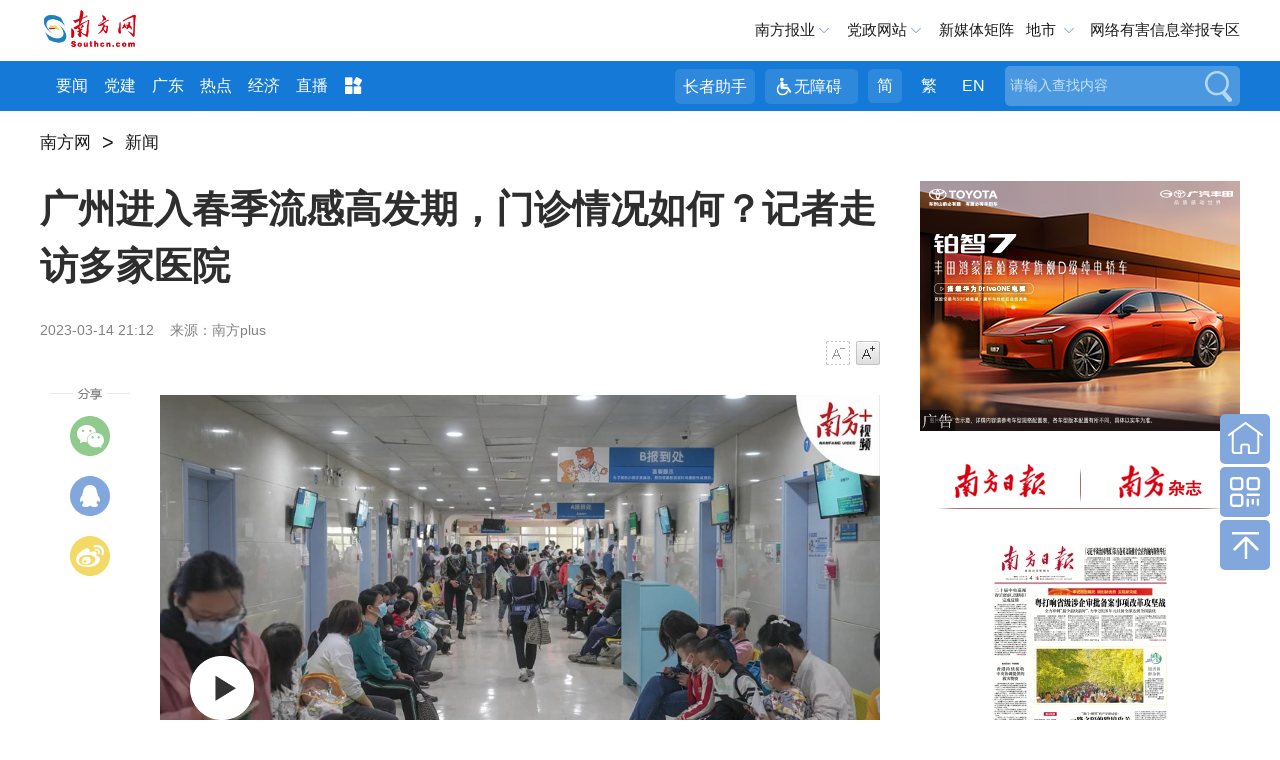

--- FILE ---
content_type: text/html; charset=utf-8
request_url: https://news.southcn.com/node_d9f3d1280b/517db506a4.shtml
body_size: 15065
content:
<!DOCTYPE html>
<html>

<head>
<!-- 官方顶部区块 start -->
<!-- cms-site-base.css -->
<link rel="stylesheet" href="https://nfcms-mainsiteoss.southcn.com/__cms_base/__tpl_asset/css/cms-site-base.css?v=1.0.1" />
<!-- jquery-1.10.2.min -->
<script src="https://nfcms-mainsiteoss.southcn.com/__cms_base/__tpl_asset/js/jquery-1.10.2.min.js"></script>

<!-- 官方顶部区块 end -->
<!-- 站点默认顶部区块 start -->
<meta name="catalogs" content="27027" />

<link rel="shortcut icon" type="image/x-icon" href="https://nfcms-mainsiteoss.southcn.com/__cms_base/__tpl_asset/img/nfw.ico">

<!-- 视频、音频依赖 start -->
<!-- aliplayer css -->
<link rel="stylesheet" href="//g.alicdn.com/de/prismplayer/2.7.4/skins/default/aliplayer-min.css" />
<!-- prism css -->
<link rel="stylesheet" href="https://nfcms-mainsiteoss.southcn.com/nfw/__tpl_asset/common/css/prism.css" />
<!-- audio css -->
<link rel="stylesheet" href="https://nfcms-mainsiteoss.southcn.com/nfw/__tpl_asset/common/css/audio.css" />
<!-- aliplayer js -->
<script src="//g.alicdn.com/de/prismplayer/2.7.4/aliplayer-min.js"></script>
<!-- prism js -->
<script src="https://nfcms-mainsiteoss.southcn.com/nfw/__tpl_asset/common/js/prism.js"></script>
<!-- audio js -->
<script src="https://nfcms-mainsiteoss.southcn.com/nfw/__tpl_asset/common/js/audio.js"></script>
<!-- 视频、音频依赖 end -->

<!-- 站点默认顶部区块 end -->

	<meta charset="UTF-8">
	<meta http-equiv="x-ua-compatible" content="ie=edge">
	<meta name="viewport"
		content="width=device-width, initial-scale=1, maximum-scale=1.0,  viewport-fit=cover, user-scalable=no">
	<title>广州进入春季流感高发期，门诊情况如何？记者走访多家医院_南方网</title>
	<meta name="keywords" content="" />
	<meta itemprop="image" content="//nfcms-mainsiteoss.southcn.com/nfw/__tpl_asset/68e544a3d8.jpg" />
	<meta name="description" itemprop="description" content="广州市疾控中心近日发布官方消息称，广州已进入春季流感高发期，主要流行甲型流感病毒。记者在广州多家医院一线走访发现，各家医院已为流感高峰做足准备，进入3月份以来妇儿专科医院门诊流感患者明显增加，但截至目前此次流感流行强度远不及去年6月夏季流感高峰，就诊形势总体平稳。" />

	<meta name="pagetype" content="1" />
	<meta name="contentid" content="1327951" />
	<meta name="publishdate" content="2023-03-14" />
	<meta name="author" content="卢绍聪" />
	<meta name="source" content="南方plus" />
	<meta name="original" content="0" />
	<meta name="shareImgURL" content="" />

	<!-- normal.css -->
	<link rel="stylesheet" href="//nfcms-mainsiteoss.southcn.com/nfw/__tpl_asset/e8b59c5176.css">
	<!-- article.css -->
	<link rel="stylesheet" href="//nfcms-mainsiteoss.southcn.com/nfw/__tpl_asset/e3ef050dee.css">

<body>
	<!-- 页头 -->
	<style>
	body {
		opacity: 0;
	}

	body.app .m-header {
		display: none;
	}

	body.app .m-nfwheader {
		display: none;
	}

	body.app .m-cnav {
		display: none;
	}
</style>
<script>
	function getQueryString(name) {
        var reg = new RegExp("(^|&)" + name + "=([^&]*)(&|$)", "i");
        var r = window.location.search.substr(1).match(reg);
        if (r != null) return unescape(r[2]);
        return null;
    }

    var is_app = getQueryString('is_app');
	if (is_app == 1) {
		$('body').addClass('app')
	}

	setTimeout(function () {
		$('body').css('opacity', 1)
	}, 200)

</script>
<div class="m-header">
	<div class="m-logo">
		<a href="http://www.southcn.com/"><img src="//nfcms-mainsiteoss.southcn.com/nfw/__tpl_asset/1dc4fe9695.png"/></a>
	</div>
	<div class="m-adr"><a class="j-crm" href=""></a></div>
	<div class="m-navd" id="m-navb">
		<img src="//nfcms-mainsiteoss.southcn.com/nfw/__tpl_asset/264fe44dc6.png" alt="">
	</div>
		<div class="m-memu">
			<ul>
				<li> <a href="http://www.southcn.com/pc2018/yw/node_384370.htm" target="_blank">要闻</a></li>
				<li><a href="http://theory.southcn.com/c/node_317831.htm" target="_blank">学习进行时</a></li>
				<li><a href="https://gddj.southcn.com/" target="_blank">党建</a></li>
				<li><a href="http://economy.southcn.com/" target="_blank">经济</a></li>
				<li> <a href="http://live.southcn.com/l/node_382932.htm?type=mobile" target="_blank">直播</a></li>
				<li> <a href="http://www.southcn.com/pc2018/nfrmt/node_384365.htm" target="_blank">融媒</a></li>
				<li> <a href="http://opinion.southcn.com/o/m/node_343852.htm" target="_blank">网评</a></li>
				<li> <a href="http://theory.southcn.com/lilun/node_399712.htm" target="_blank">理论</a></li>
				<li><a href="http://news.southcn.com/zhuanti/" target="_blank">专题</a></li>
				<li><a href="https://culture.southcn.com/m" target="_blank">文化</a></li>
				<li><a href="http://news.southcn.com/g/node_74681.htm" target="_blank">公告</a></li>
				<li><a href="http://car.southcn.com/7/node_365692.htm" target="_blank">汽车</a></li>
				<li><a href="http://edu.southcn.com/e/node_117531.htm" target="_blank">教育</a></li>
				<li><a href="https://goguangdong.southcn.com/" target="_blank">英文</a></li>
				<li><a href="https://news.southcn.com/node_4538da31bd" target="_blank">视频</a></li>
				<li><a href="http://www.southcn.com/pc2018/xczx/node_384360.htm" target="_blank">乡村</a></li>
		<li><a href="https://www.southcn.com/node_dc9b52f452" target="_blank">就业</a></li>
		<li><a href="https://news.southcn.com/node_13461c79b3" target="_blank">求证</a></li>
		<li><a href="https://news.southcn.com/node_31a6efece4" target="_blank">法规</a></li>
		<li><a href="https://news.southcn.com/node_810c33d731" target="_blank">资讯</a></li>
			</ul>
			<p>广东各地市</p>
			<ul>
				<li><a href="http://pc.nfapp.southcn.com/guangzhouyaowen">广州市</a></li>
				<li><a href="http://pc.nfapp.southcn.com/shenzhenyaowen">深圳市</a></li>
				<li><a href="http://pc.nfapp.southcn.com/foshanyaowen">佛山市</a></li>
				<li><a href="http://pc.nfapp.southcn.com/zhuhaiyaowen">珠海市</a></li>
				<li><a href="http://pc.nfapp.southcn.com/zhongshanyaowen">中山市</a></li>
				<li><a href="http://pc.nfapp.southcn.com/dongguanyaowen">东莞市</a></li>
				<li><a href="http://pc.nfapp.southcn.com/huizhouyaowen">惠州市</a></li>
				<li><a href="http://pc.nfapp.southcn.com/shantouyaowen">汕头市</a></li>
				<li><a href="http://pc.nfapp.southcn.com/jieyangyaowen">揭阳市</a></li>
				<li><a href="http://pc.nfapp.southcn.com/chaozhouyaowen">潮州市</a></li>
				<li><a href="http://pc.nfapp.southcn.com/shanweiyaowen">汕尾市</a></li>
				<li><a href="http://pc.nfapp.southcn.com/shaoguanyaowen">韶关市</a></li>
				<li><a href="http://pc.nfapp.southcn.com/zhaoqingyaowen">肇庆市</a></li>
				<li><a href="http://pc.nfapp.southcn.com/maomingyaowen">茂名市</a></li>
				<li><a href="http://pc.nfapp.southcn.com/yangjiangyaowen">阳江市</a></li>
				<li><a href="http://pc.nfapp.southcn.com/jiangmenyaowen">江门市</a></li>
				<li><a href="http://pc.nfapp.southcn.com/zhanjiangyaowen">湛江市</a></li>
				<li><a href="http://pc.nfapp.southcn.com/qingyuanyaowen">清远市</a></li>
				<li><a href="http://pc.nfapp.southcn.com/yunfuyaowen">云浮市</a></li>
				<li><a href="http://pc.nfapp.southcn.com/heyuanyaowen">河源市</a></li>
				<li><a href="http://pc.nfapp.southcn.com/meizhouyaowen">梅州市</a></li>
			</ul>
		</div>
	</div>
	<div class="m-nfwheader">
		<div class="m-shdmin">
			<div class="m-shd g-wp f-cb">
				<div class="p-logo">
					<a href="http://www.southcn.com/">
						<img src="//nfcms-mainsiteoss.southcn.com/nfw/__tpl_asset/c1726803a2.png" width="140" alt="南方网">
				</a>
				</div>
				<div class="m-link">
					<span class="m-nfby j-nfby">南方报业</span>
					<!-- <a href="http://club.southcn.com/" class="m-club">@南方</a> -->
					<span class="m-dzwz j-dzwz">党政网站</span>
						<a href="https://news.southcn.com/node_54a44f01a2/3e28537297.shtml" target="_blank">新媒体矩阵</a>
					<!-- <span class="m-wx">官方微信</span> -->
					<span class="m-ds j-ds">地市</span>
					<a href="https://www.12377.cn/"  target="_blank" class="m-yhjb">网络有害信息举报专区</a>
				</div>
				<div class="m-wechat">
					<ul>
						<li> <img src="//nfcms-mainsiteoss.southcn.com/nfw/__tpl_asset/c4c056d44a.jpg">
							<p>南方网</p>
						</li>
						<li> <img src="//nfcms-mainsiteoss.southcn.com/nfw/__tpl_asset/33fa8c8c8e.jpg">
							<p>南方日报</p>
						</li>
						
						<li><img src="//nfcms-mainsiteoss.southcn.com/nfw/__tpl_asset/bbe80d1e8e.jpg">
							<p>南方都市报</p>
						</li>
						<li><img src="//nfcms-mainsiteoss.southcn.com/nfw/__tpl_asset/b9b94ea320.jpg">
							<p>南方杂志</p>
						</li>
						<li> <img src="https://nfcms-mainsiteoss.southcn.com/nfw/__tpl_asset/home/img/20230331cb.jpg"/>
							<p>南方日报出版社</p>
						</li>
					</ul>
				</div>
				<div class="m-nfbyl m-smenu" style="display: none;">
					<i></i>
					<ul class="sub-menu">
						<li>
				<h2 class="paper_icon">报纸</h2>
				<a href="http://epaper.southcn.com/" target="_blank">南方日报</a>
				<a href="http://epaper.nfncb.cn" target="_blank">南方农村报</a>
				<a href="http://www.infzm.com/" target="_blank">南方周末</a>
				<a href="http://epaper.oeeee.com/" target="_blank">南方都市报</a>
				<span>南都周刊</span>
			</li>
			<li>
				<h2 class="magazine_icon">杂志</h2>
				<a href="https://www.nfzz.net.cn/" target="_blank">《南方》杂志</a>
				<span>南都娱乐周刊</span>
				<a href="http://www.nfpeople.com/" target="_blank">南方人物周刊</a>
				<span>南方传媒研究</span>
				<span>农财宝典</span>

			</li>
			<li>
				<h2 class="website_icon">网站</h2>
				<a href="http://www.southcn.com/" target="_blank">南方网</a>
				<a href="https://goguangdong.southcn.com/" target="_blank">GO Guangdong</a>
				<a href="https://www.nfzz.net.cn/" target="_blank">《南方》杂志网</a>
				<a href="http://www.oeeee.com" target="_blank">奥一网</a>
				<a href="http://www.infzm.com" target="_blank">南方周末官方网站</a>
				<a href="https://www.nfpeople.com/" target="_blank">南方人物周刊官方网站</a>
				<a href="https://www.nfncb.cn/" target="_blank">南方农村报网</a>
				<a href="https://xinm123.nfncb.cn/" target="_blank">新牧网</a>
				<span>新视界LED联播网</span>

			</li>

			<li>
				<h2 class="press_icon">移动端</h2>
				<a href="http://nfplus.southcn.com/nfapp/index.html" target="_blank">南方<sup>+</sup>客户端</a>
				<a href="http://corp.oeeee.com/ndapp/" target="_blank">南方都市报</a>
				<a href="http://v.oeeee.com/" target="_blank">N视频</a>
				<a href="http://www.infzm.com/download" target="_blank">南方周末</a>
				<a href="https://app.southcn.com/" target="_blank">粤学习</a>
				<!-- <a>GDToday</a> -->
			</li>

			<li class="last">
				<h2 class="press_icon">出版社</h2>
				<a href="https://nfdailypress.southcn.com/" target="_blank" style="width:200px;">南方日报出版社</a>
			</li>
					</ul>
				</div>
				<div class="m-dzwzl m-smenu" style="display: none;">
					<i></i>
					<ul class="sub-menu">
						<h2>党务政务网站</h2>
						 <li>
    <a href="http://www.gdjct.gd.gov.cn/" target="_blank">南粤清风网</a>
    <a href="http://www.gdzf.org.cn/" target="_blank">广东政法网</a>
    <a href="https://www.gdzz.gov.cn/" target="_blank">广东组工网</a>
    <a href="http://www.gdjubao.cn/" target="_blank">广东互联网违法和不良信息举报中心</a>
    <a href="http://gd.wenming.cn/" target="_blank">广东文明网</a>
    <a href="http://www.gdszjgdj.org/" target="_blank">广东省直机关党建网</a>

</li>
<li>
    <a href="http://www.gdrd.cn/" target="_blank">广东人大网</a>
    <a href="http://www.gdszx.gov.cn/" target="_blank">广东政协网</a>
    <a href="http://www.gd.jcy.gov.cn/" target="_blank">阳光检务网</a>
    <a href="http://www.gdcourts.gov.cn/" target="_blank">广东法院网</a>
    <a href="https://cmt.court.gov.cn/" target="_blank">中国海事审判网</a>
</li>


<li>

    <a href="http://www.gd.gov.cn/" target="_blank">广东省人民政府网</a>
    <a href="http://gzw.gd.gov.cn/gdgz/" target="_blank">广东省人民政府国有资产监督管理委员会网</a>

    <a href="http://www.gdfao.gov.cn/" target="_blank">广东省人民政府外事办公室网站</a>
    <a href="http://gdcss.gd.gov.cn/" target="_blank">广东省参事室网</a>
    <a href="https://dc.gd.gov.cn/" target="_blank">广东省政府“互联网+督查”平台</a>

    <a href="http://www.qb.gd.gov.cn/" target="_blank">广东省侨务办公室</a>
    <a href="http://zfsg.gd.gov.cn/" target="_blank">广东省政务服务数据管理局网</a>





    <a href="http://whly.gd.gov.cn/" target="_blank">广东省文化和旅游厅网</a>
    <a href="http://sft.gd.gov.cn/" target="_blank">广东省司法厅网</a>
    <a href="http://gdyjzx.gd.gov.cn/" target="_blank">广东省政府发展研究中心网</a>
    <a href="http://gdjr.gd.gov.cn/" target="_blank">广东省地方金融监督管理局网</a>
    <a href="http://czt.gd.gov.cn/" target="_blank">广东省财政厅网</a>
    <a href="http://amr.gd.gov.cn/" target="_blank">广东省市场监督管理局（知识产权局）网</a>
    <a href="http://guangdong.chinatax.gov.cn/gdsw/index.shtml" target="_blank">广东省税务局网</a>

    <a href="http://dva.gd.gov.cn/" target="_blank">广东省退役军人事务厅网</a>
    <a href="http://dfz.gd.gov.cn/" target="_blank">广东省情网</a>
    <a href="http://hmo.gd.gov.cn/" target="_blank">广东省人民政府港澳事务办公室网</a>
    <a href="http://gdwsxf.gd.gov.cn/" target="_blank">广东信访网</a>
    <a href="http://mzzjw.gd.gov.cn/" target="_blank">广东省民族宗教事务委员会网</a>
    <a href="http://gdaudit.gd.gov.cn/" target="_blank">广东省审计厅网</a>
    <a href="http://hsa.gd.gov.cn/" target="_blank">广东省医疗保障局网</a>
    <a href="http://td.gd.gov.cn/" target="_blank">广东省交通运输厅网</a>
    <a href="https://sqzc.gd.gov.cn/sqzc/m/home/index" target="_blank">粤企政策通</a>
    <a href="http://dara.gd.gov.cn/" target="_blank">广东省农业农村厅网</a>
    <a href="http://www.gdpplgopss.org.cn/" target="_blank">广东省社科规划网</a>




    <a href="http://com.gd.gov.cn/" target="_blank">广东省商务厅网</a>
    <a href="http://hrss.gd.gov.cn/" target="_blank">广东省人力资源和社会保障厅网</a>
    <a href="https://guangdong.chinatax.gov.cn/gdsw/index.shtml" target="_blank">广东省税务局网</a>
    <a href="http://edu.gd.gov.cn/" target="_blank">广东省教育厅网</a>
    <a href="http://gdshyzhzfzd.gd.gov.cn/" target="_blank">广东省海洋综合执法总队网</a>
    <a href="http://mpa.gd.gov.cn/" target="_blank">广东省药品监督管理局网</a>
    <a href="http://tyj.gd.gov.cn/" target="_blank">广东省体育局官网</a>
    <a href="http://gdjyj.gd.gov.cn/" target="_blank">广东省监狱管理局网</a>
    <a href="http://gdjdj.gd.gov.cn/" target="_blank">广东省戒毒管理局网</a>
    <a href="https://gd.119.gov.cn/" target="_blank">广东省消防救援总队官网</a>





</li>
<li>
    <a href="http://www.gdftu.org.cn/" target="_blank">广东省总工会</a>
    <a href="https://nzg.gdftu.org.cn/" target="_blank">广东工会女职工工作网</a>
    <a href="https://jkwwgh.gdftu.org.cn/" target="_blank">广东省教科文卫工会网站</a>


    <a href="http://www.gdwomen.org.cn/" target="_blank">广东女性E家园</a>
    <a href="http://www.gdwcf.cn/" target="_blank">广东省妇女儿童基金会</a>
    <a href="http://www.pwccw.gd.gov.cn/" target="_blank">广东省妇女儿童发展规划信息网</a>



    <a href="http://www.gdlqw.com/" target="_blank">广东老区网</a>
    <a href="http://www.gdsfxj.com/" target="_blank">广东省反邪教网</a>

    <a href="http://www.gdmj.org.cn/" target="_blank">广东民进网</a>



    <a href="https://www.gdzgd.cn/" target="_blank">中国致公党广东省委员会网</a>
    <a href="http://www.gdmm.org.cn/" target="_blank">中国民主同盟广东省委员会网</a>
    <a href="http://www.gdmg.gov.cn/" target="_blank">中国国民党革命委员会广东省委员会网</a>
    <a href="https://www.gdsredcross.org.cn/" target="_blank">广东省红十字会网站</a>




    <a href="http://www.pprd.org.cn/" target="_blank">泛珠三角合作信息网</a>
    <a href="http://www.cnbayarea.org.cn/" target="_blank">粤港澳大湾区门户网</a>
    <a href="http://www.gddpf.org.cn/" target="_blank">广东省残疾人联合会网</a>









    <a href="https://www.gddprc.org.cn/" target="_blank">广东省残疾人康复中心网</a>
    <a href="http://jyzx.gddpf.org.cn/" target="_blank">广东省残疾人就业服务中心网站</a>
    <a href="http://wtfj.gddpf.org.cn/" target="_blank">广东省残疾人文化体育与康复辅具中心网</a>
    <a href="http://www.gdicpa.org.cn/" target="_blank">广东省注册会计师协会网</a>
    <a href="http://www.gdql.org.cn/" target="_blank">广东省归国华侨联合会网</a>
    <a href="https://eea.gd.gov.cn/index.html" target="_blank">广东省教育考试院网</a>
    <a href="http://www.hengqin.gov.cn" target="_blank">横琴粤澳深度合作区网</a>


    <a href="http://www.southacademic.com/" target="_blank">中国(南方)学术网</a>







    <a href="http://www.gdwsw.gov.cn/" target="_blank">广东文史网</a>
    <a href="http://gdcec.gd.gov.cn/" target="_blank">广东省药品监督管理局审评认证中心网</a>
    <a href="http://cdcp.gd.gov.cn/" target="_blank">广东省疾病预防控制中心网</a>
    <a href="http://www.gdccp.com/" target="_blank">广东中华民族文化促进会官网</a>
    <a href="http://www.gdjd626.com/" target="_blank">广东禁毒网</a>

</li>

<li>
    <a href="http://www.gdairport.com" target="_blank">广东省机场管理集团有限公司网站</a>
    <a href="https://www.gdghg.com/" target="_blank">广东省广新控股集团有限公司网站</a>
</li>

<li class="last">
    <a href="http://www.gz.gov.cn/" target="_blank">广州市人民政府网</a>
    <a href="https://www.rd.gz.cn/" target="_blank">广州人大网</a>


    <a href="http://www.haizhu.gov.cn/" target="_blank">广州市海珠区门户网</a>
    <a href="http://www.thnet.gov.cn/" target="_blank">广州市天河区门户网</a>
    <a href="http://www.by.gov.cn/" target="_blank">广州市白云区门户网</a>
    <a href="http://www.gzns.gov.cn/" target="_blank">广州市南沙区门户网</a>

    <a href="http://www.lw.gov.cn/" target="_blank">广州市荔湾区门户网</a>
    <a href="http://www.yuexiu.gov.cn/" target="_blank">广州市越秀区门户网</a>

    <a href="http://cg.gz.gov.cn/" target="_blank">广州市城市管理和综合执法局网</a>
    <a href="http://sfj.gz.gov.cn/" target="_blank">广州市司法局网</a>
    <a href="https://guangdong.chinatax.gov.cn/gdsw/gzsw/gzsw_index.shtml" target="_blank">广州市税务局网</a>
    <a href="http://yjglj.gz.gov.cn/" target="_blank">广州市应急管理局网</a>






    <a href="http://scjgj.gz.gov.cn/" target="_blank">广州市市场监督管理局（知识产权局）网</a>
    <a href="http://gxj.gz.gov.cn/" target="_blank">广州市工业和信息化局网</a>
    <a href="http://zsj.gz.gov.cn/" target="_blank">广州市政务服务数据管理局网</a>
    <a href="http://wjw.gz.gov.cn/" target="_blank">广州市卫生健康委员会网</a>
    <a href="http://gjj.gz.gov.cn/" target="_blank">广州住房公积金管理中心网</a>

    <a href="http://fsjjjc.foshan.gov.cn" target="_blank">廉洁佛山网</a>
    <a href="http://dgjj.dg.gov.cn/" target="_blank">东莞纪检监察网</a>
    <a href="https://www.zhanjiang.gov.cn/" target="_blank">湛江市政府网</a>
    <a href="http://www.maoming.gov.cn/" target="_blank">茂名市政府门户网</a>
    <a href="http://lz.ss.gov.cn/" target="_blank">清廉三水网</a>
</li>
					</ul>
				</div>


<div class="m-dscon m-smenu">

                    <i></i>
			<div class="ds-item">
				<a href="http://pc.nfapp.southcn.com/guangzhou" target="_blank" title="广州">广州</a>
				<a href="http://pc.nfapp.southcn.com/shenzhen" target="_blank" title="深圳">深圳</a>
				<a href="http://pc.nfapp.southcn.com/zhuhai" target="_blank" title="珠海">珠海</a>
				<a href="http://pc.nfapp.southcn.com/shantou" target="_blank" title="汕头">汕头</a>
				<a href="http://pc.nfapp.southcn.com/foshan" target="_blank" title="佛山">佛山</a>
				<a href="http://pc.nfapp.southcn.com/shaoguan" target="_blank" title="韶关">韶关</a>
				<a href="http://pc.nfapp.southcn.com/heyuan" target="_blank" title="河源">河源</a>
				<a href="http://pc.nfapp.southcn.com/meizhou" target="_blank" title="梅州">梅州</a>
				<a href="http://pc.nfapp.southcn.com/huizhou" target="_blank" title="惠州">惠州</a>
				<a href="http://pc.nfapp.southcn.com/shanwei" target="_blank" title="汕尾">汕尾</a>
				<a href="http://pc.nfapp.southcn.com/dongguan" target="_blank" title="东莞">东莞</a>
				<a href="http://pc.nfapp.southcn.com/zhongshan" target="_blank" title="中山">中山</a>
				<a href="http://pc.nfapp.southcn.com/jiangmen" target="_blank" title="江门">江门</a>
				<a href="http://pc.nfapp.southcn.com/yangjiang" target="_blank" title="阳江">阳江</a>
				<a href="http://pc.nfapp.southcn.com/zhanjiang" target="_blank" title="湛江">湛江</a>
				<a href="http://pc.nfapp.southcn.com/maoming" target="_blank" title="茂名">茂名</a>
				<a href="http://pc.nfapp.southcn.com/zhaoqing" target="_blank" title="肇庆">肇庆</a>
				<a href="http://pc.nfapp.southcn.com/qingyuan" target="_blank" title="清远">清远</a>
				<a href="http://pc.nfapp.southcn.com/chaozhou" target="_blank" title="潮州">潮州</a>
				<a href="http://pc.nfapp.southcn.com/jieyang" target="_blank" title="揭阳">揭阳</a>
				<a href="http://pc.nfapp.southcn.com/yunfu" target="_blank" title="云浮">云浮</a>
			</div>
		</div>


			</div>
		</div>
		<div class="m-hd m-xf">
			<div class="g-wp f-cb">
				<div class="m-logob">
					<a href="http://www.southcn.com/">
						<img src="//nfcms-mainsiteoss.southcn.com/nfw/__tpl_asset/05d1fc73f8.png" width="100" alt="南方网">
				</a>
				</div>
				<div class="m-nav">
					<a href="https://www.southcn.com/node_b5769d65fb" target="_blank">要闻</a>
					<a href="https://gddj.southcn.com/" target="_blank">党建</a>　
					<a href="https://news.southcn.com/node_54a44f01a2" target="_blank">广东</a>
					<a href="https://news.southcn.com/node_179d29f1ce" target="_blank">热点</a>
					<a href="https://economy.southcn.com/" target="_blank">经济</a>
					<a href="https://live.southcn.com" target="_blank">直播</a>
					<span>
					<img src="//nfcms-mainsiteoss.southcn.com/nfw/__tpl_asset/3d78f8f92e.png">
					<div class="more-list">
						<a href="http://www.southcn.com/pc2018/nfrmt/node_384365.htm" target="_blank">融媒</a>
						<a href="http://opinion.southcn.com/" target="_blank">网评</a>
						<a href="https://theory.southcn.com/" target="_blank">理论</a>
						<a href="https://news.southcn.com/node_4538da31bd" target="_blank">视频</a>
					
						<a href="http://news.southcn.com/zhuanti/default.htm" target="_blank">专题</a>
						<a href="http://news.southcn.com/g/node_74681.htm" target="_blank">公告</a>
						<a href="https://culture.southcn.com/" target="_blank">文化</a>
						<a href="https://nfdailypress.southcn.com/" target="_blank">出版</a>
						
						<a href="http://car.southcn.com/" target="_blank">汽车</a>
					
						<a href="http://edu.southcn.com/" target="_blank">教育</a>
						<a href="https://goguangdong.southcn.com/" target="_blank">英文</a>
						<a href="https://country.southcn.com/xczx" target="_blank">乡村</a>
						<a href="https://www.southcn.com/node_dc9b52f452" target="_blank">就业</a>
						<a href="https://news.southcn.com/node_13461c79b3" target="_blank">求证</a>
						<a href="https://news.southcn.com/node_31a6efece4" target="_blank">法规</a>
						<a href="https://news.southcn.com/node_810c33d731" target="_blank">资讯</a>
				
					</div>
				</span>
				</div>
				<div class="m-search">
					<form id="searchForm">
						<div class="search_form">
							<div class="search_text">
								<input type="text" name="search" autocomplete="off" title="请输入查找内容" value="请输入查找内容" onfocus="if (this.value == '请输入查找内容') {this.value = '';}" onblur="if (this.value == '') {this.value = '请输入查找内容';}" class="search" id="search">
						</div>
								<button class="search_btn" id="search_btn">搜索</button>
							</div>
					</form>
				</div>
				<div class="m-meta">
					<a class="m-zzzs" id="slh" title="长者助手">长者助手</a>
					<a class="m-wza" id="wza" title="无障碍">无障碍</a>
					<a class="tras m-jian active">简</a>
					<a class="tras m-fan">繁</a>
					<a href="https://goguangdong.southcn.com/">EN</a>
				</div>
			</div>
		</div>
	</div>

	<!-- AdSame ShowCode: 南方新闻网 / 南方网首页 / 全站二级频道首屏通栏 Begin -->
	<div class="g-wp f-cb adverta">
		<!-- <script type="text/javascript" src="https://sgg.southcn.com/s?z=south&c=160" charset="gbk"></script> -->
		<script type="text/javascript" src="https://ad.southcn.com/place/17/ad" charset="utf-8"></script>
	</div>
	<!-- AdSame ShowCode: 南方新闻网 / 南方网首页 / 全站二级频道首屏通栏 End -->

	<div class="z-title" style="display:none" aria-label="您已进入页面访问路径导航区">
		<a href="https://news.southcn.com/node_d9f3d1280b" target="_blank" class=""
			title="广东健康头条">广东健康头条</a>
	</div>

	<!-- AdSame ShowCode: 南方新闻网 / 全站细览 / 全站细览通栏广告 Begin -->
	<div class="g-wp f-cb">
		<!-- <script type="text/javascript" src="https://sgg.southcn.com/s?z=south&c=10"></script> -->
		<script type="text/javascript" src="https://ad.southcn.com/place/19/ad" charset="utf-8"></script>
	</div>
	<!-- AdSame ShowCode: 南方新闻网 / 全站细览 / 全站细览通栏广告 End -->
	<!-- 发布点 -->
	<div class="m-crm g-wp">
		<div style="height:30px;">
			<div type="CMS_TAG_NODE_PATH_INFO">
				
			<!--
        <a href="http://www.southcn.com" target="_self" class="crm-link" title="南方网">南方网</a>

      {% if CMS_NODE.id != 40935  %} 
	  <font class="dot">&gt;</font>
	   <a href="/" target="_self" class="crm-link" title="{{CMS_SITE.name}}">{{CMS_SITE.name}}</a>
	   {% endif %}
	   
        {% for key,item in CMS_NODE_PATH_INFO %}
          <font class="dot">&gt;</font>
          <a href="{{item.path}}" target="_self" class="crm-link" title="{{item.name}}">{{ item.name }}</a>
        {% endfor%}

		-->
			</div>
		</div>
	</div>
	<!-- 左侧 -->
	<div class="m-content g-wp f-cb">
		<div class="main">
			<div class="m-share">
				<span class="swechat">
					<div class="qr1w">
						<span class="qrp"></span>
				<div id="qrcode" class="qr1"></div>
			</div>
			</span>
			<a class="sqqzone" title="分享到qq空间"></a>
			<a class="sweibo" title="分享到微博"></a>
		</div>
		<!-- 主体内容 -->
		<div class="m-article" aria-label="您已进入页面内容视窗区" wzades="正文">
			<h2 id="article_title" wzades="广州进入春季流感高发期，门诊情况如何？记者走访多家医院">广州进入春季流感高发期，门诊情况如何？记者走访多家医院</h2>
			<h3 id="article_subtitle" wzades=""></h3>
			<div class="m-abstract" style="display: none" id="abstract"></div>
			<div class="meta">
				<div class="fl">
					<span class="pub_time" id="pubtime_baidu" wzades="2023-03-14 21:12">2023-03-14 21:12</span>
					<span id="source_baidu" wzades="来源：南方plus">来源：南方plus</span>
					<span id="author_baidu" wzades=""></span>
				</div>
				<div class="font_change fr">
					<a class="font_down js-font font_down_disable" data-action="fontDown" href="#" title="字号减小">字号减小</a>
					<a class="font_up js-font" data-action="fontUp" href="#" title="字号增大">字号增大</a>
				</div>
			</div>
			<div class="content" id="content">
				<p><div frameborder='0' class='prism-player video nfw-cms-video' material-type='video'  id='video_87666427357332270' style='margin:0 auto'></div>
                <script>
                  window.__styleInject__ = window.__styleInject__ || function (css) {
                      if (!css) return;
                      if (typeof (window) == 'undefined') return;
                      var style = document.createElement('style');
                      if ('styleSheet' in style) {
                          style = document.createElement('div');
                          style.innerHTML = '<style>' + css + '</style>';
                          style = style.lastChild;
                      } else {
                          style.innerHTML = css;
                      }
                      var head = document.getElementsByTagName('head')[0];
                      head.appendChild(style);
                      return css;
                  };

                  window.__resetPlayerOpt__ = window.__resetPlayerOpt__ || function (opt) {
                      opt.width = opt.width ? (opt.width + '') : '100%';
                      opt.height = opt.height ?  (opt.height + '') : '300px';

                      if (opt.width.indexOf('%') === -1 && opt.width.indexOf('px') === -1) {
                          opt.width = opt.width + 'px';
                      }

                      if (opt.height.indexOf('%') === -1 && opt.height.indexOf('px') === -1) {
                          opt.height = opt.height + 'px';
                      }
                      if (!!window.navigator.userAgent.match(/AppleWebKit.*Mobile.*/)) {
                          if (opt.custom_priority) {
                              if (opt.width && typeof opt.width === 'string' && opt.width.indexOf('%') > -1) {
                                  window.__styleInject__('div#' + opt.id + '.prism-player.video.nfw-cms-video {  width: ' + opt.width + ' !important; height: ' + opt.height + ' !important; }');
                              } else {
                                  var __pdom = document.getElementById(opt.id);
                                  var pwidth = __pdom.parentElement.offsetWidth || document.body.offsetWidth;
                                  opt.height = window.parseInt(opt.height) / window.parseInt(opt.width) * pwidth + 'px';
                                  opt.width = '100%';
                                  window.__styleInject__('div#' + opt.id + '.prism-player.video.nfw-cms-video {  width: ' + opt.width + ' !important; height: ' + opt.height + ' !important; }');
                              }
                          } else {
                              opt.width = '100%';
                          }
                      } else {
                          if (opt.custom_priority) {
                              window.__styleInject__('div#' + opt.id + '.prism-player.video.nfw-cms-video {  width: ' + opt.width + ' !important; height: ' + opt.height + ' !important; }');
                          }
                      }
                      return opt;
                  };

                  window.__cms_video_player_instances__ = window.__cms_video_player_instances__ || [];
                  window.__cms_viedo_player_opts__ = window.__cms_viedo_player_opts__ || [];

                  var playerOpt = {"id":"video_87666427357332270","source":"{\"SD\":\"https:\\\/\\\/gdvideo.southcn.com\\\/6b3643f0c26471eda98e0764a0ec0102\\\/d2cd9f64e4d84723bbb7442a15fcc511-4db9322abec864dc3da97ff0470b4a8d-sd.mp4\",\"LD\":\"https:\\\/\\\/gdvideo.southcn.com\\\/6b3643f0c26471eda98e0764a0ec0102\\\/d2cd9f64e4d84723bbb7442a15fcc511-7e06b0ba47402a89732157c4c042ee2b-ld.mp4\"}","qualitySort":"desc","format":"mp4","mediaType":"video","cover":"https:\/\/nfassetoss.southcn.com\/__asset\/3dc1394494\/c3f7e73b59.jpg","autoplay":false,"isLive":false,"rePlay":false,"playsinline":true,"preload":false,"language":"zh-cn","controlBarVisibility":"hover","useH5Prism":true,"custom_priority":false,"width":"100%","height":"360px","custom_width":"960px","custom_height":"540px","origin_width":"960px","origin_height":"540px"};
                  playerOpt = window.__resetPlayerOpt__(playerOpt);
                  if (!window.addEventListener) {
                      playerOpt.useFlashPrism = true;
                  } else {
                      playerOpt.useH5Prism = true;
                      playerOpt.cover = 'https://nfassetoss.southcn.com/__asset/3dc1394494/c3f7e73b59.jpg';
                  }
                  window.__cms_video_player_instances__.push(new Aliplayer(playerOpt));
                  window.__cms_viedo_player_opts__.push(playerOpt);
                </script></p><p style="text-align: justify;">　　据中国疾控中心发布，近一个月来我国流感病毒阳性率呈上升趋势，已达到41.6%；新冠病毒阳性率仅为3.8%。这意味着，每10位出现发热、咽痛、咳嗽等症状的门诊患者中，就有4位可能是流感病毒感染。广州市疾控中心近日也发布官方消息称，广州已进入春季流感高发期，主要流行甲型流感病毒。</p><p style="text-align: justify;">　　目前，在广州各医院门诊，流感患者就诊情况如何？记者在广州多家医院一线走访发现，各家医院已为流感高峰做足准备，进入3月份以来妇儿专科医院门诊流感患者明显增加，但截至目前此次流感流行强度远不及去年6月夏季流感高峰，就诊形势总体平稳。</p><p style="text-align:center"><img pic="" alt="广州市妇女儿童医疗中心儿内科门诊" title="广州市妇女儿童医疗中心儿内科门诊" isoriginal="0" originid="32" originalname="" xuid="rc-1678794683349-105" showdesc="true" data_ue_src="../../xy/image.do?path=空&amp;mediaId=9bdc243218cf4d79a9aa31037253956a_batchwm.jpg" contenteditable="false" imgtitleid="1681668364871" border="0" vspace="0" routedintoapp="false" data-width="886" data-height="590" data-original="https://pic.nfapp.southcn.com/nfplus/ossfs/pic/xy/202303/14/9bdc243218cf4d79a9aa31037253956a_batchwm.jpg?x-oss-process=style/w640" src="https://nfassetoss.southcn.com/__asset/3dc1394494/4011cef87e.jpg" srcset="" class="nfw-cms-img" img-id="1522141" asset-id="1561019" group-id="0" img-title="fd53265a244eacb17ac0.jpeg" data-catchresult="img_catchSuccess"/></p><p style="text-align: center;"><span style="font-size: 12px;">广州市妇女儿童医疗中心儿内科门诊</span></p><p style="text-align: justify;"><strong>　　妇儿专科医院门诊流感患者增多</strong></p><p style="text-align: justify;">　　3月14日上午9时，广州市妇女儿童医疗中心珠江新城院区儿内科，17个诊室全部开诊，诊室外也有不少家长带着孩子在等候就医。</p><p style="text-align: justify;">　　“3月起，来就医的患者逐渐增多，近期发热门诊和儿内科门诊，日均接诊量约为2500人到3000人。”广州市妇女儿童医疗中心儿内科门诊主任李淑华说，在就诊患者中，出现流感样症状的也在增多。经过咽拭子采样检测，2月的流感阳性患者占比仅为2%，而3月中上旬流感阳性患者占比在10%到20%之间。</p><p style="text-align: justify;">　　3月13日下午5时，广东省妇幼保健院天河院区儿科门诊已临近日间门诊结束时间，但仍陆续有家长带着孩子过来看诊。诊室外，部分儿童贴着退热贴，还有一些正在量体温。</p><p style="text-align:center"><img pic="" alt="广东省妇幼保健院天河院区儿科门诊" title="广东省妇幼保健院天河院区儿科门诊" isoriginal="0" originid="32" originalname="" xuid="rc-1678794551928-40" showdesc="true" data_ue_src="../../xy/image.do?path=空&amp;mediaId=b9387bfe2d7a47918dedad05bca4f99b_batchwm.jpg" contenteditable="false" imgtitleid="1682575770720" data-height="" data-original="https://pic.nfapp.southcn.com/nfplus/ossfs/pic/xy/202303/14/b9387bfe2d7a47918dedad05bca4f99b_batchwm.jpg?x-oss-process=style/w640" src="https://nfassetoss.southcn.com/__asset/3dc1394494/7d6e4a68f4.jpg" srcset="" class="nfw-cms-img" img-id="1522144" asset-id="1561022" group-id="0" img-title="ae61c85064741f7d03ad.jpeg" data-catchresult="img_catchSuccess"/></p><p style="text-align: center;"><span style="font-size: 12px;">广东省妇幼保健院天河院区儿科门诊</span></p><p style="text-align: justify;">　　门诊医生刘运可告诉记者，他这一天的日间门诊已经加了近10个号，来看诊的大部分是有流感样症状的患儿，80%都是5岁内的儿童。自上个月起，省妇幼保健院天河院区儿科门诊新增设了午间门诊和夜间门诊，当时的午间门诊仅有3至5名患者，近期已经增加至二三十人。</p><p style="text-align: justify;">　　“这一周因发烧咳嗽等来挂号的孩子一天比一天多。”门诊挂号处护士江明雪说，“跟上周相比，流感样症状的就诊人数已经翻倍。”</p><p style="text-align: justify;">　　在省妇幼保健院番禺院区，急诊科副主任邓文介绍，自3月份以来，医院急诊与发热门诊就诊的患者就逐步增多，平均每天的接诊量在400至500人之间，其中70%的患者表现出发烧、咳嗽等流感样症状，以儿童为主；经实验室检测，流感阳性的患者占比约为30%，确诊为新冠的则是“极少”。</p><p style="text-align:center"><img pic="" alt="广州市妇女儿童医疗中心儿内科门诊" title="广州市妇女儿童医疗中心儿内科门诊" isoriginal="0" originid="32" originalname="" xuid="rc-1678794604151-54" showdesc="true" data_ue_src="../../xy/image.do?path=空&amp;mediaId=802e1ffe845b4d759f1e142eb0f3d75c_batchwm.jpg" contenteditable="false" imgtitleid="1682131440998" border="0" vspace="0" routedintoapp="false" data-width="886" data-height="590" data-original="https://pic.nfapp.southcn.com/nfplus/ossfs/pic/xy/202303/14/802e1ffe845b4d759f1e142eb0f3d75c_batchwm.jpg?x-oss-process=style/w640" src="https://nfassetoss.southcn.com/__asset/3dc1394494/3f866417cb.jpg" srcset="" class="nfw-cms-img" img-id="1522139" asset-id="1561017" group-id="0" img-title="fdb468bf916adb27b6cb.jpeg" data-catchresult="img_catchSuccess"/></p><p style="text-align: center;"><span style="font-size: 12px;">广州市妇女儿童医疗中心儿内科门诊</span></p><p class="" style="text-align: justify;">　　虽然患者数量逐渐上升，但并未达到医院的收治最大承载量。李淑华介绍，该科室已做好了高峰应急预案和药物储备，若患者增加可尽快增开诊室。而在省妇幼保健院天河院区，记者看到门诊里就诊等候区域仍较为宽松，患者平均等候10分钟左右就能看上医生。</p><p style="text-align: justify;"><strong>　　社区医院和综合医院就诊量总体平稳</strong></p><p style="text-align: justify;">　　3月13日下午3时，白云区京溪街社区卫生服务中心里的患者还不多，以中老年人为主，基本上挂号后就能马上就诊。挂号处工作人员表示，最近因咳嗽发烧来就诊的患者稍微有增长，但总体的就诊人数不算多。记者看到，持续半个小时的时间，抽血处都无人排队。</p><p style="text-align:center"><img pic="" alt="京溪街社区卫生服务中心" title="京溪街社区卫生服务中心" isoriginal="0" originid="32" originalname="" xuid="rc-1678794454083-90" showdesc="true" data_ue_src="../../xy/image.do?path=空&amp;mediaId=28232054dc994552b421ae05a61c7f5d_batchwm.jpg" contenteditable="false" imgtitleid="1688601325260" data-height="" data-original="https://pic.nfapp.southcn.com/nfplus/ossfs/pic/xy/202303/14/28232054dc994552b421ae05a61c7f5d_batchwm.jpg?x-oss-process=style/w640" src="https://nfassetoss.southcn.com/__asset/3dc1394494/0d6bce18a8.jpg" srcset="" class="nfw-cms-img" img-id="1522142" asset-id="1561020" group-id="0" img-title="5b811790f7fab720e232.jpeg" data-catchresult="img_catchSuccess"/></p><p style="text-align: center;"><span style="font-size: 12px;">京溪街社区卫生服务中心</span></p><p style="text-align: justify;">　　一名独自来就诊的初三学生表示，他从12号开始发烧，一天后退烧，轻微咳嗽，症状不重。但他们年级近期已经有约100名同学因为流感请假，平均每个班有七八个患者，“我们班只有两三个，但学校发了健康提醒，建议我们及时就医，平时也强调要戴好口罩，所以我赶紧来看医生了”。</p><p style="text-align: justify;">　　在广东省人民医院，因出现流感样症状来就医的患者并未增加，门诊患者仍以常见疾病为主。在暨南大学附属第一医院，流感阳性患者比去年同期有所增加，但就诊量总体平稳。</p><p style="text-align: justify;">　　暨南大学附属第一医院感染科主任梁旭竞介绍，该院会对出现流感样症状的患者进行流感抗原检测，60分钟内可出结果。为应对可能到来的就诊高峰，该科室做好了排班准备，可尽快扩大收治量。</p><p style="text-align: justify;">　　在南方医科大学珠江医院，儿科就诊患者有所增多。该院儿科中心副主任吴渚介绍，近两周来，珠江医院的儿科中心门诊量增至平日的2至3倍，约八成是流感样症状，但暂时没有遇到甲流引起的肺炎、脑炎、心肌炎等重症病例。</p><p style="text-align:center"><img pic="" alt="京溪街社区卫生服务中心" title="京溪街社区卫生服务中心" isoriginal="0" originid="32" originalname="" xuid="rc-1678794484137-27" showdesc="true" data_ue_src="../../xy/image.do?path=空&amp;mediaId=1ef6b9d753d1488cba25015de403d3e8_batchwm.jpg" contenteditable="false" imgtitleid="1681937742715" data-height="" data-original="https://pic.nfapp.southcn.com/nfplus/ossfs/pic/xy/202303/14/1ef6b9d753d1488cba25015de403d3e8_batchwm.jpg?x-oss-process=style/w640" src="https://nfassetoss.southcn.com/__asset/3dc1394494/cf082d2fe8.jpg" srcset="" class="nfw-cms-img" img-id="1522143" asset-id="1561021" group-id="0" img-title="cf42c29fdb047354940c.jpeg" data-catchresult="img_catchSuccess"/></p><p style="text-align: center;"><span style="font-size: 12px;">京溪街社区卫生服务中心</span></p><p style="text-align: justify;"><strong>　　流行强度未及去年夏季，儿童症状普遍较轻</strong></p><p style="text-align: justify;">　　据记者走访的多家医院医生介绍，此次流感虽然患者有所增加，但目前为止此次流行强度还远不及去年6月的夏季流感高峰。</p><p style="text-align: justify;">　　从就诊人数看，去年流感高峰时，省妇幼保健院番禺院区仅发热门诊一天的接诊数就达到近700人；年龄分布上，今年就诊的各年龄层儿童与青少年都有，不像去年有明显的幼儿聚集性特征，常出现幼儿园一整个班的孩子都“中招”情况——这也说明，今年流感病毒传播速度还没有那么“快”。</p><p style="text-align: justify;">　　“儿童的症状表现普遍也都比去年要轻。”邓文说，去年流感高峰时很多孩子会持续3天以上的高热并伴有寒战，今年高热的时间短、容易降下来，痊愈快。临床上接诊的有抽搐、肺炎等症状的重症患儿也仅是极个别，大多数表现为发热咳嗽等轻症。</p><p style="text-align: justify;">　　邓文分析，近期儿童及青少年流感患者增多，主要与学校开学相关。此外，与大家戴口罩的意识减弱也有一定关系。</p><p style="text-align: justify;">　　李淑华提醒，在防范新冠病毒时养成的健康习惯，建议继续保持。勤洗手、多通风、戴口罩、不去人流密集处，是预防呼吸道疾病的重要方法。家长平时也要注意带孩子多晒太阳、多运动，增强抵抗力，有条件的也建议尽快接种流感疫苗。</p><p style="text-align:center"><img pic="" alt="广州市妇女儿童医疗中心儿内科门诊" title="广州市妇女儿童医疗中心儿内科门诊" isoriginal="0" originid="32" originalname="" xuid="rc-1678794640327-51" showdesc="true" data_ue_src="../../xy/image.do?path=空&amp;mediaId=692c2b6606284b46bfb113101c51984d_batchwm.jpg" contenteditable="false" imgtitleid="1679610152363" data-height="" data-original="https://pic.nfapp.southcn.com/nfplus/ossfs/pic/xy/202303/14/692c2b6606284b46bfb113101c51984d_batchwm.jpg?x-oss-process=style/w640" src="https://nfassetoss.southcn.com/__asset/3dc1394494/8247e08912.jpg" srcset="" class="nfw-cms-img" img-id="1522140" asset-id="1561018" group-id="0" img-title="985b20a776cbdaaafc4b.jpeg" data-catchresult="img_catchSuccess"/></p><p style="text-align: center;"><span style="font-size: 12px;">广州市妇女儿童医疗中心儿内科门诊</span></p><p style="text-align: justify;">　　感染流感后，什么情况下要及时就医？梁旭竞介绍，5岁以下儿童、65岁以上老人、有基础病人群、孕妇等，都是感染流感病毒后需要重点关注的人群。如果出现高热不退、精神不振等情况，要及时就医。</p><p style="text-align: justify;">　　邓文提醒，孕妇用药尽量遵医嘱，儿童如果持续高热3天，或有寒战和抽搐情况，尤其是出现呼吸费劲、喘气严重、嘴唇发紫等，一定要就医。3月龄以内的孩子病情发展快，建议一出现流感症状就尽快去医院。</p><p style="text-align: justify;">　　奥司他韦与阿比多尔均属于抗病毒的药物，用于治疗病毒引起的上呼吸道感染。刘运可提醒，这些药品都是处方药，建议遵医嘱使用。考虑到儿童用药剂量以及副作用等因素，不建议家长给低龄段孩子在家擅自用药。</p><p style="text-align: justify;">　　【记者】陈伊纯 朱晓枫</p><p style="text-align: justify;">　　【见习记者】厉思璇</p><p style="text-align: justify;">　　【摄影/摄像】许舒智</p><p style="text-align: justify;">　　【剪辑】徐昊</p><p style="text-align: justify;">　　【通讯员】林惠芳 李雯 吕栩再 张蓝溪 张灿城</p>
			</div>
			<div class="m-editor">
				编辑：卢绍聪
				&nbsp;&nbsp;责任编辑：廖智晟
			</div>
		</div>
		<!-- 相关稿件 -->
		<div class="m-rel">
					</div>
		<div class="m-more">
			<a href="http://www.southcn.com" target="_self" title="返回南方网首页">返回南方网首页</a>
			<a href="https://news.southcn.com/node_d9f3d1280b" target="_self" class="j-catlink"
				title="返回广东健康头条频道">返回广东健康头条频道</a>
		</div>
	</div>
	<!-- 侧栏 -->
	<div class="aside-iframe">
  <div class="m-ad2">
    <!-- <script type="text/javascript" src="https://sgg.southcn.com/s?z=south&c=12"></script> -->
    <script type="text/javascript" src="https://ad.southcn.com/place/6/ad" charset="utf-8"></script>
  </div>
  <iframe id="asideFrame" src="/proxy/commonaside" frameborder="0" width="320px" height="2600px"></iframe>
</div>
<style>
  .aside-iframe {
    float: right;
    display: none;
  }
  @media (min-width: 750px) {
    .aside-iframe {
      display: block;
    }
  }
</style>

<script>
function setIframeHeight(id){
    try{
        var iframe = document.getElementById(id);
        if(iframe.attachEvent){
            iframe.attachEvent("onload", function(){
                iframe.height = iframe.contentWindow.document.getElementsByClassName('m-aside')[0].scrollHeight + 10 + 'px';
            });
            return;
        }else{
            iframe.onload = function(){
                // iframe.height = iframe.contentDocument.body.scrollHeight;
                iframe.height = iframe.contentWindow.document.getElementsByClassName('m-aside')[0].scrollHeight + 10 + 'px';
            };
            return;
        }
    }catch(e){
        throw new Error('setIframeHeight Error');
    }
}

setIframeHeight('asideFrame');

</script>
	</div>
	<!-- 页脚 -->
	<div class="m-sidebar">
	<a href="http://www.southcn.com/" class="home" title="回到首页">回到首页</a>
	<span class="bwechat"><img class="qr2" src="//nfcms-mainsiteoss.southcn.com/nfw/__tpl_asset/e0f9526042.png" alt="南方网二维码" title="南方网二维码"></span>
	<span class="backtop">回到顶部</span>
</div>
<div class="m-ft">
	<div class="g-wp">
		<p>
			<a href="http://www.southcn.com/aboutus/nfbyjt/content/2019-05/17/content_187473107.htm" target="_blank"
				title="南方报业传媒集团简介">南方报业传媒集团简介</a>-
			<a href="http://www.southcn.com/aboutus/aboutus/" target="_blank" title="网站简介">网站简介</a>-
			<a href="http://www.southcn.com/aboutus/service/" target="_blank" title="广告服务">广告服务</a>-
			<a href="https://zbtb.southcn.com/node_78e8a889c5" target="_blank" title="招标投标">招标投标</a>-
			<a href="https://jtcg.southcn.com/node_059a3c5977" target="_blank" title="物资采购">物资采购</a>-
			<a href="http://www.southcn.com/aboutus/contactus/" target="_blank" title="联系我们">联系我们</a>-
			<a href="http://www.southcn.com/aboutus/law/" target="_blank" title="法律声明">法律声明</a>-
			<a href="http://www.southcn.com/aboutus/links/" target="_blank" title="友情链接">友情链接</a>
		</p>
		<p class="finfo" style="margin-left:5px">本网站由南方新闻网版权所有，未经授权禁止复制或建立镜像　广东南方网络信息科技有限公司负责制作维护</p>
		<p style="margin-left:5px">违法和不良信息举报电话：020-87373397  18122015068</p>
		<p>
			<a href="http://beian.miit.gov.cn/" target="_blank" title="ICP备案号：粤B-20050235">ICP备案号：粤B-20050235</a>
		</p>
	</div>
</div>

<script>
	var str = window.location.host;
if(str !== 'www.southcn.com' && str !== 'news.southcn.com'){
    $("#slh").hide();
     $("#wza").hide();
}
    var wzaDom=document.createElement('script');
      wzaDom.type='text/javascript';
      wzaDom.src='//service.gd.gov.cn/wza/wza.js?app='+window.location.hostname;
      document.body.appendChild(wzaDom)

var slhDom=document.createElement('script');
slhDom.type='text/javascript';
slhDom.src = '//slhsrv.southcn.com/wza/slh.js?app='+window.location.hostname;
document.body.appendChild(slhDom)



</script>

<script>
	$(document).ready(function(){
  
    const wza = document.getElementById("wza");
if(wza !==null){
     document.getElementById("wza").onclick = function() {
        // 执行实例的init方法
        console.log("无障碍")
        cnillWzaInstance.init(); // cnillWzaInstance为全局变量
    }
}
  const slh = document.getElementById("slh");
     // 适老化
     if(slh !==null){
     document.getElementById("slh").onclick = function() {
        // 执行实例的init方法
        console.log("长者助手")
        slhInstance.init();  // cnillWzaInstance为全局变量
    }
     }
    });
var fun = function () {
      // IE8 兼容配置

    cnillWzaInstance.startInit("/footAsset/cnill_polyfill.swf");
    // 当tab键聚焦至无障碍按钮时，按回车键可直接打开智能盲道模式
    cnillWzaInstance.setOption({
        domId: 'wza' 
    });
   
}
//追加页面完全加载
window.setTimeout(function() {
    var oldLoad = window.onload
    if (typeof window.onload != 'function') {
        window.onload = fun()
    } else {
        window.onload = function () {
            oldLoad()
            fun()
        }
    }
}, 3000)

</script>
	<!-- jquery.pin.js -->
	<script src="//nfcms-mainsiteoss.southcn.com/nfw/__tpl_asset/2949a6830b.js"></script>
	<!-- normal.js -->
	<script src="//nfcms-mainsiteoss.southcn.com/nfw/__tpl_asset/c0aa1e8616.js"></script>
	<!-- responsive.js -->
	<script src="//nfcms-mainsiteoss.southcn.com/nfw/__tpl_asset/9e1de38932.js"></script>
	<!-- sha256.js -->
	<script src="//nfcms-mainsiteoss.southcn.com/nfw/__tpl_asset/1371228126.js"></script>
	<!-- qrcode.min.js -->
	<script src="//nfcms-mainsiteoss.southcn.com/byst/__tpl_asset/50667d1a05.js"></script>
	<!-- article.js -->
	<script src="//nfcms-mainsiteoss.southcn.com/nfw/__tpl_asset/f9355f8933.js"></script>


	<script>
	

	</script>
	<!-- AdSame ShowCode: 南方新闻网 / 全站细览 / 全站细览富媒体 Begin -->
	<!-- <div>
            <script type="text/javascript" src="https://sgg.southcn.com/s?z=south&c=13"></script>
        </div> -->
	<!-- AdSame ShowCode: 南方新闻网 / 全站细览 / 全站细览富媒体 End -->


<!-- 官方底部区块 start -->
<!-- cms-site-base.js -->
<script src="https://nfcms-mainsiteoss.southcn.com/__cms_base/__tpl_asset/js/cms-site-base.js"></script>
<script src="https://nfcms-mainsiteoss.southcn.com/nfw/__tpl_asset/common/js/image-audio.js"></script>
<!-- 微信自定义分享 start -->
<script src="//res.wx.qq.com/open/js/jweixin-1.6.0.js"></script>
<script src="//nfcms-mainsiteoss.southcn.com/__cms_base/__tpl_asset/js/wechat-share.js"></script>
<!-- 微信自定义分享 end -->
<script src="//nfcms-mainsiteoss.southcn.com/nfw/__tpl_asset/common/js/nfzm-sdk.js"></script>
<script src="//nfcms-mainsiteoss.southcn.com/nfw/__tpl_asset/common/js/nfzm-stat.js"></script>

<!-- 官方底部区块 end -->
<!-- 站点默认底部区块 start -->
<!-- 百度统计 start -->
<script>
  var _hmt = _hmt || [];
  (function () {
    var hm = document.createElement("script");
    hm.src = "https://hm.baidu.com/hm.js?fcda14e8d9fc166be9cf6caef393ad0e";
    var s = document.getElementsByTagName("script")[0];
    s.parentNode.insertBefore(hm, s);
  })();
</script>
<!-- 百度统计 end -->

<!-- 南方网通用 -->
<script src="//nfcms-mainsiteoss.southcn.com/nfw/__tpl_asset/common/js/nfw-base.js"></script>

<!-- 站点默认底部区块 end -->
</body>
<!-- inject_cms_base_tpl_block -->

</html>

--- FILE ---
content_type: text/html; charset=UTF-8
request_url: https://ad.southcn.com/place/6/ad
body_size: 387
content:
document.write(`
  <div style="width:320px;height:250px;border:none;padding:0px;margin:0px;overflow:hidden;position:relative;">
        <a href="https://ad.southcn.com/release/377/redirect" target="_blank">
          <img src="https://nfad-storage.southcn.com/nfw/__design/3f93f8447f547a37136a5941532a12a5.jpg" style="width:320px;height:250px;border:none;" />
    </a>
            <div style="display:block;position:absolute;width:35px;height:21px;line-height:16px;bottom:0px;left:0px;">
      <img src="https://nfassetoss.southcn.com/__asset/2a13bc68a6/6f83706e63.png" style="border:0;" />
    </div>
          </div>
  `);

--- FILE ---
content_type: text/html; charset=UTF-8
request_url: https://news.southcn.com/proxy/commonaside
body_size: 4208
content:
<!DOCTYPE html>
<html lang="en">

<head>
<!-- 官方顶部区块 start -->
<!-- cms-site-base.css -->
<link rel="stylesheet" href="https://nfcms-mainsiteoss.southcn.com/__cms_base/__tpl_asset/css/cms-site-base.css?v=1.0.1" />
<!-- jquery-1.10.2.min -->
<script src="https://nfcms-mainsiteoss.southcn.com/__cms_base/__tpl_asset/js/jquery-1.10.2.min.js"></script>

<!-- 官方顶部区块 end -->
<!-- 站点默认顶部区块 start -->
<meta name="catalogs" content="39506" />

<link rel="shortcut icon" type="image/x-icon" href="https://nfcms-mainsiteoss.southcn.com/__cms_base/__tpl_asset/img/nfw.ico">

<!-- 视频、音频依赖 start -->
<!-- aliplayer css -->
<link rel="stylesheet" href="//g.alicdn.com/de/prismplayer/2.7.4/skins/default/aliplayer-min.css" />
<!-- prism css -->
<link rel="stylesheet" href="https://nfcms-mainsiteoss.southcn.com/nfw/__tpl_asset/common/css/prism.css" />
<!-- audio css -->
<link rel="stylesheet" href="https://nfcms-mainsiteoss.southcn.com/nfw/__tpl_asset/common/css/audio.css" />
<!-- aliplayer js -->
<script src="//g.alicdn.com/de/prismplayer/2.7.4/aliplayer-min.js"></script>
<!-- prism js -->
<script src="https://nfcms-mainsiteoss.southcn.com/nfw/__tpl_asset/common/js/prism.js"></script>
<!-- audio js -->
<script src="https://nfcms-mainsiteoss.southcn.com/nfw/__tpl_asset/common/js/audio.js"></script>
<!-- 视频、音频依赖 end -->

<!-- 站点默认顶部区块 end -->

    <meta charset="UTF-8">
    <meta http-equiv="X-UA-Compatible" content="IE=edge">
    <meta name="viewport" content="width=device-width, initial-scale=1.0">
    <link rel="stylesheet" href="https://nfcms-mainsiteoss.southcn.com/nfw/__tpl_asset/home/css/article.css">
    <link rel="stylesheet" href="https://nfcms-mainsiteoss.southcn.com/nfw/__tpl_asset/home/css/normal.css">
    <style>
        .j-lists li {
            visibility: visible !important;
        }
        
        @media (max-width:750px) {
            .m-aside {
                display: block !important
            }
        }
    </style>
</head>

<body>
    <div class="m-aside">
        <div class="">
        </div>
             <div class="m-bkq">
            <div class="m-bktab f-cb">
                <div class="tab tab1"><a href="https://epaper.nfnews.com/" target="_blank" title="南方日报电子报">南方日报电子报</a></div>
                <div class="tab tab2"><a href="http://www.nfzz.net.cn/" target="_blank" title="南方杂志电子报">南方杂志电子报</a></div>
            </div>
            <div class="m-bkt">
                <div class="ct active">
                    <!-- 通过编辑器插入模板片段 start -->
                                        <a target="_blank" href="https://epaper.nfnews.com/nfdaily/html/202512/04/node_A01.html" title="2025-12-04 封面"><img src="https://nfassetoss.southcn.com/__asset/6b4cb304f5/0fd632898b.jpg?w=1434&amp;h=2061&amp;imageMogr2/thumbnail/175x" border="0" alt="2025-12-04 封面" title="2025-12-04 封面"></a>
                                        <!-- 通过编辑器插入模板片段 end -->
                </div>
                <div class="ct">

                    <!-- 通过编辑器插入模板片段 start -->
                    <ul>
                                                <a target="_blank" href="https://www.nfzz.net.cn/node_e0ccdcf591" title="2025年 第23期"><img src="https://nfassetoss.southcn.com/__asset/b3b39d23bc/4f39bf7e7a.jpg?w=230&amp;h=322&amp;imageMogr2/thumbnail/175x" border="0" alt="2025年 第23期" title="2025年 第23期">
                            <h3>2025年 第23期</h3>
                        </a>
                                            </ul>
                    <!-- 通过编辑器插入模板片段 end -->
                </div>

            </div>
        <a class="m-nfjd" href="http://nfplus.southcn.com/nfapp/index.html" target="_blank" title="南方+客户端">南方+客户端</a>
        <a class="m-yxxd" href="https://app.southcn.com/" target="_blank" title="粤学习客户端">粤学习客户端</a>
        </div>



        <!-- 广东新闻 -->
        <div class="m-ttyb" wzades="广东新闻：发布广东省及各个地市的时政新闻">
            <div class="m-tit m-ztit f-cb">
                <a href="https://news.southcn.com/node_54a44f01a2" target="_balnk" title="广东新闻">
                    <h2 class="f-cb">广东新闻</h2>
                </a>

            </div>
            <ul class="m-list2 j-lists2">

                <!-- 通过编辑器插入模板片段 start -->
                                <li><a href="https://news.southcn.com/node_54a44f01a2/0a5ed1a160.shtml" target="_blank" title="银杏黄 醉金秋 韶关南雄的银杏迎来最佳观赏期">银杏黄 醉金秋 韶关南雄的银杏迎来最佳观赏期</a></li>
                                <li><a href="https://news.southcn.com/node_54a44f01a2/1708cba2f8.shtml" target="_blank" title="广东岸线保护与利用管理情况如何？省人大常委会开展执法检查">广东岸线保护与利用管理情况如何？省人大常委会开展执法检查</a></li>
                                <li><a href="https://news.southcn.com/node_54a44f01a2/5104137cf3.shtml" target="_blank" title="“澳门+横琴”的产学研试验：一路之隔的跨境攻关">“澳门+横琴”的产学研试验：一路之隔的跨境攻关</a></li>
                                <li><a href="https://news.southcn.com/node_54a44f01a2/6f16e63412.shtml" target="_blank" title="2025AIE博览会在珠澳启幕 全面展示智能产业前沿技术与产品应用">2025AIE博览会在珠澳启幕 全面展示智能产业前沿技术与产品应用</a></li>
                                <li><a href="https://news.southcn.com/node_54a44f01a2/9dd42ebe4d.shtml" target="_blank" title="广东工业好产品拓展线上销售渠道工作启动 为广东制造“好产品”找“好销路”">广东工业好产品拓展线上销售渠道工作启动 为广东制造“好产品”找“好销路”</a></li>
                                <li><a href="https://news.southcn.com/node_54a44f01a2/93d0602a96.shtml" target="_blank" title="广东纪检监察机关推进作风建设常态化长效化">广东纪检监察机关推进作风建设常态化长效化</a></li>
                                <li><a href="https://news.southcn.com/node_54a44f01a2/3cca15aff7.shtml" target="_blank" title="南方日报评论员：发扬“胆”“识”“谋” 矢志“闯”“创”“干”">南方日报评论员：发扬“胆”“识”“谋” 矢志“闯”“创”“干”</a></li>
                                <li><a href="https://news.southcn.com/node_54a44f01a2/cc98b136bb.shtml" target="_blank" title="收藏！五月天12月广州6场演唱会，交通攻略一文读懂">收藏！五月天12月广州6场演唱会，交通攻略一文读懂</a></li>
                                <!-- 通过编辑器插入模板片段 end -->

            </ul>
        </div>
        <!-- 南方融媒体专区 -->
        <div class="m-nfwp" wzades="南方融媒报道：发布南方报业传媒集团原创融媒体新闻">
            <div class="m-tit m-ztit f-cb">
                <a href="https://www.southcn.com/node_096b189f3f" target="_balnk" title="南方融媒报道">
                    <h2 class="f-cb">南方融媒报道</h2>
                </a>

            </div>
            <ul class="m-list3 j-lists2 j-lists">
                <!-- 推荐 -->

                <!-- 通过编辑器插入模板片段 start -->
                                <li data-pubtime="2025-12-04 09:12">
                    <a href="https://news.southcn.com/node_065e42df66/08fadfbc0f.shtml" target="_blank" title="从“村晚”到“村晚+”，广东多元融合激发乡村活力｜粤游新意"><img src="https://nfassetoss.southcn.com/__asset/b3b39d23bc/2a3dc84c0c.jpg?w=1920&amp;h=1080&amp;imageMogr2/thumbnail/148x" border="0" alt="从“村晚”到“村晚+”，广东多元融合激发乡村活力｜粤游新意" title="从“村晚”到“村晚+”，广东多元融合激发乡村活力｜粤游新意">从“村晚”到“村晚+”，广东多元融合激发乡村活力｜粤游新意</a>
                </li>
                                <li data-pubtime="2025-12-03 22:12">
                    <a href="https://news.southcn.com/node_54a44f01a2/e5ae22db30.shtml" target="_blank" title="广东“十四五”科技创新交卷！硬实力这样炼成"><img src="https://nfassetoss.southcn.com/__asset/b3b39d23bc/86cd00241d.png?t=1764768888087&amp;w=926&amp;h=520&amp;imageMogr2/thumbnail/148x" border="0" alt="广东“十四五”科技创新交卷！硬实力这样炼成" title="广东“十四五”科技创新交卷！硬实力这样炼成">广东“十四五”科技创新交卷！硬实力这样炼成</a>
                </li>
                                <li data-pubtime="2025-12-03 17:12">
                    <a href="https://www.southcn.com/node_096b189f3f/8a99f775a2.shtml" target="_blank" title="广东“十四五”科技创新成绩单出炉！这些成果值得关注"><img src="https://nfassetoss.southcn.com/__asset/b3b39d23bc/091d747c6a.jpg?w=1920&amp;h=1080&amp;imageMogr2/thumbnail/148x" border="0" alt="广东“十四五”科技创新成绩单出炉！这些成果值得关注" title="广东“十四五”科技创新成绩单出炉！这些成果值得关注">广东“十四五”科技创新成绩单出炉！这些成果值得关注</a>
                </li>
                                <li data-pubtime="2025-12-03 16:12">
                    <a href="https://news.southcn.com/node_7d56a3d6da/c0616fb62a.shtml" target="_blank" title="残特奥会小课堂｜不服输的足球梦——特奥赛场上的热血与坚持"><img src="https://nfassetoss.southcn.com/__asset/b3b39d23bc/6cef55acf7.png?t=1764750202251&amp;w=1024&amp;h=576&amp;imageMogr2/thumbnail/148x" border="0" alt="残特奥会小课堂｜不服输的足球梦——特奥赛场上的热血与坚持" title="残特奥会小课堂｜不服输的足球梦——特奥赛场上的热血与坚持">残特奥会小课堂｜不服输的足球梦——特奥赛场上的热血与坚持</a>
                </li>
                                <li data-pubtime="2025-12-03 08:12">
                    <a href="https://news.southcn.com/node_45a4da4b0b/94b0db16ff.shtml" target="_blank" title="井口“吞人”，消防员倒挂紧急施救！一旦坠井，谨记这样自救→｜安全贴心话"><img src="https://nfassetoss.southcn.com/__asset/c3e8556688/9c5094343b.jpg?w=1080&amp;h=608&amp;imageMogr2/thumbnail/148x" border="0" alt="井口“吞人”，消防员倒挂紧急施救！一旦坠井，谨记这样自救→｜安全贴心话" title="井口“吞人”，消防员倒挂紧急施救！一旦坠井，谨记这样自救→｜安全贴心话">井口“吞人”，消防员倒挂紧急施救！一旦坠井，谨记这样自救→｜安全贴心话</a>
                </li>
                                <li data-pubtime="2025-12-03 17:12">
                    <a href="https://news.southcn.com/node_436501e261/9a59eca0e0.shtml" target="_blank" title="“羊”装上新｜此画怎讲"><img src="https://nfassetoss.southcn.com/__asset/b3b39d23bc/101c428f45.jpg?w=1920&amp;h=1080&amp;imageMogr2/thumbnail/148x" border="0" alt="“羊”装上新｜此画怎讲" title="“羊”装上新｜此画怎讲">“羊”装上新｜此画怎讲</a>
                </li>
                                <li data-pubtime="2025-12-02 22:12">
                    <a href="https://news.southcn.com/node_7d56a3d6da/18cfecd842.shtml" target="_blank" title="逐梦残特奥，广东809名运动员参加比赛"><img src="https://nfassetoss.southcn.com/__asset/c3e8556688/81c07e18ad.png?t=1764685593118&amp;w=604&amp;h=340&amp;imageMogr2/thumbnail/148x" border="0" alt="逐梦残特奥，广东809名运动员参加比赛" title="逐梦残特奥，广东809名运动员参加比赛">逐梦残特奥，广东809名运动员参加比赛</a>
                </li>
                                <li data-pubtime="2025-12-02 22:12">
                    <a href="https://news.southcn.com/node_7d56a3d6da/112ca68f46.shtml" target="_blank" title="残特奥会小课堂｜残疾人羽毛球——每一拍都是对生命的喝彩"><img src="https://nfassetoss.southcn.com/__asset/c3e8556688/fcbdd0d5fd.png?t=1764685742837&amp;w=1024&amp;h=576&amp;imageMogr2/thumbnail/148x" border="0" alt="残特奥会小课堂｜残疾人羽毛球——每一拍都是对生命的喝彩" title="残特奥会小课堂｜残疾人羽毛球——每一拍都是对生命的喝彩">残特奥会小课堂｜残疾人羽毛球——每一拍都是对生命的喝彩</a>
                </li>
                                <li data-pubtime="2025-12-02 19:12">
                    <a href="https://www.southcn.com/node_096b189f3f/4997aaa272.shtml" target="_blank" title="解码广东数字经济方案里的“黄金机遇”｜政策大白话"><img src="https://nfassetoss.southcn.com/__asset/c3e8556688/cc644ae44b.jpg?t=1764670724496&amp;w=960&amp;h=540&amp;imageMogr2/thumbnail/148x" border="0" alt="解码广东数字经济方案里的“黄金机遇”｜政策大白话" title="解码广东数字经济方案里的“黄金机遇”｜政策大白话">解码广东数字经济方案里的“黄金机遇”｜政策大白话</a>
                </li>
                                <li data-pubtime="2025-12-02 12:12">
                    <a href="https://news.southcn.com/node_54a44f01a2/4c56ee4424.shtml" target="_blank" title="深e度｜观鸟，看见大湾区生态的脉动"><img src="https://nfassetoss.southcn.com/__asset/c3e8556688/9795071bdc.jpg?w=1920&amp;h=1080&amp;imageMogr2/thumbnail/148x" border="0" alt="深e度｜观鸟，看见大湾区生态的脉动" title="深e度｜观鸟，看见大湾区生态的脉动">深e度｜观鸟，看见大湾区生态的脉动</a>
                </li>
                                <!-- 通过编辑器插入模板片段 end -->

            </ul>
        </div>

   

    </div>
    <script src="https://nfcms-mainsiteoss.southcn.com/nfw/__tpl_asset/home/js/jquery-1.10.2.min.js"></script>
    <script>
        $.fn.hoverIntent = function(t, e, n) {
            var o = {
                interval: 50,
                sensitivity: 20,
                timeout: 0
            };
            o = "object" == typeof t ? $.extend(o, t) : $.isFunction(e) ? $.extend(o, {
                over: t,
                out: e,
                selector: n
            }) : $.extend(o, {
                over: t,
                out: t,
                selector: e
            });
            var a, r, i, s, c = function(t) {
                    a = t.pageX, r = t.pageY
                },
                l = function(t, e) {
                    return e.hoverIntent_t = clearTimeout(e.hoverIntent_t), Math.abs(i - a) + Math.abs(s - r) < o.sensitivity ? ($(e).off("mousemove.hoverIntent", c), e.hoverIntent_s = 1, o.over.apply(e, [t])) : (i = a, s = r, e.hoverIntent_t = setTimeout(function() {
                        l(t, e)
                    }, o.interval), void 0)
                },
                u = function(t, e) {
                    return e.hoverIntent_t = clearTimeout(e.hoverIntent_t), e.hoverIntent_s = 0, o.out.apply(e, [t])
                },
                p = function(t) {
                    var e = jQuery.extend({}, t),
                        n = this;
                    n.hoverIntent_t && (n.hoverIntent_t = clearTimeout(n.hoverIntent_t)), "mouseenter" == t.type ? (i = e.pageX, s = e.pageY, $(n).on("mousemove.hoverIntent", c), 1 != n.hoverIntent_s && (n.hoverIntent_t = setTimeout(function() {
                        l(e, n)
                    }, o.interval))) : ($(n).off("mousemove.hoverIntent", c), 1 == n.hoverIntent_s && (n.hoverIntent_t = setTimeout(function() {
                        u(e, n)
                    }, o.timeout)))
                };
            return this.on({
                "mouseenter.hoverIntent": p,
                "mouseleave.hoverIntent": p
            }, o.selector)
        };
        $(".m-bktab .tab").hoverIntent(function() {
            var t = $(this).index();
            $(".m-bkt .ct").eq(t).addClass("active").siblings().removeClass("active")
        });
    </script>

<!-- 官方底部区块 start -->
<!-- cms-site-base.js -->
<script src="https://nfcms-mainsiteoss.southcn.com/__cms_base/__tpl_asset/js/cms-site-base.js"></script>
<script src="https://nfcms-mainsiteoss.southcn.com/nfw/__tpl_asset/common/js/image-audio.js"></script>
<!-- 微信自定义分享 start -->
<script src="//res.wx.qq.com/open/js/jweixin-1.6.0.js"></script>
<script src="//nfcms-mainsiteoss.southcn.com/__cms_base/__tpl_asset/js/wechat-share.js"></script>
<!-- 微信自定义分享 end -->
<script src="//nfcms-mainsiteoss.southcn.com/nfw/__tpl_asset/common/js/nfzm-sdk.js"></script>
<script src="//nfcms-mainsiteoss.southcn.com/nfw/__tpl_asset/common/js/nfzm-stat.js"></script>

<!-- 官方底部区块 end -->
<!-- 站点默认底部区块 start -->
<!-- 百度统计 start -->
<script>
  var _hmt = _hmt || [];
  (function () {
    var hm = document.createElement("script");
    hm.src = "https://hm.baidu.com/hm.js?fcda14e8d9fc166be9cf6caef393ad0e";
    var s = document.getElementsByTagName("script")[0];
    s.parentNode.insertBefore(hm, s);
  })();
</script>
<!-- 百度统计 end -->
<!-- 南方网通用 -->
<script src="//nfcms-mainsiteoss.southcn.com/nfw/__tpl_asset/common/js/nfw-base.js"></script>

<!-- 站点默认底部区块 end -->
</body>
<!-- inject_cms_base_tpl_block -->

</html>

--- FILE ---
content_type: text/css
request_url: https://nfcms-mainsiteoss.southcn.com/__cms_base/__tpl_asset/css/cms-site-base.css?v=1.0.1
body_size: -153
content:
div[type^='CMS_TAG_'] {
  display: none;
}

div[data-type='nfwcms-ueditor-form-embedded'] {
  display: none;
}


--- FILE ---
content_type: text/css
request_url: https://nfcms-mainsiteoss.southcn.com/nfw/__tpl_asset/common/css/prism.css
body_size: 2680
content:
/**
 * @fileoverview 默认皮肤的样式
 * @author 首作<aloysious.ld@taobao.com>
 * @date 2015-01-12
 *
 * 约定：
 * 1. 这个文件只定义所有ui组件的尺寸、在prite图中的位置（background、width、height）；
 * 2. 与layout相关的属性（position、margin等）不在此定义，而交由js的layout模块完成；
 * 3. 对于复杂的ui组件，其内层的所有样式都可以在这个文件定制（如进度条、音量控制条）；
 * 4. 在首次迭代中，这个文件开发者会手动编辑，以后与sprite图相关的属性应由代码自动化生成。
 */
.prism-player .prism-big-play-btn {
  /* width: 70px;
  height: 70px; */
  /* background: url('https://nfcms-mainsiteoss.southcn.com/nfw/__tpl_asset/common/images/newbg2.png');
  display: none !important; */
  /* left: 50% !important;
  top: 50% !important;
  transform: translate(-50%, -50%); */
}
.prism-player .prism-play-btn {
  width: 27px;
  height: 30px;
  background: url('//gw.alicdn.com/tps/TB1YuE3KFXXXXaAXFXXXXXXXXXX-256-512.png') no-repeat -2px -250px;
}
.prism-player .prism-live-display {
  width: 56px;
  height: 19px;
  background: url('//gw.alicdn.com/tps/TB1YuE3KFXXXXaAXFXXXXXXXXXX-256-512.png') no-repeat -186px -2px;
}
.prism-player .prism-play-btn.playing {
  width: 27px;
  height: 30px;
  background: url('//gw.alicdn.com/tps/TB1YuE3KFXXXXaAXFXXXXXXXXXX-256-512.png') no-repeat -208px -269px;
}
.prism-player .prism-fullscreen-btn {
  width: 30px;
  height: 30px;
  background: url('//gw.alicdn.com/tps/TB1YuE3KFXXXXaAXFXXXXXXXXXX-256-512.png') no-repeat -124px -190px;
}
.prism-player .prism-fullscreen-btn.fullscreen {
  width: 30px;
  height: 30px;
  background: url('//gw.alicdn.com/tps/TB1YuE3KFXXXXaAXFXXXXXXXXXX-256-512.png') no-repeat -161px -183px;
}
.prism-player .prism-volume {
  width: 33px;
  height: 30px;
  /* background: url('//gw.alicdn.com/tps/TB1YuE3KFXXXXaAXFXXXXXXXXXX-256-512.png') no-repeat -199px -119px; */
}
.prism-player .prism-volume.mute {
  width: 33px;
  height: 30px;
  background: url('//gw.alicdn.com/tps/TB1YuE3KFXXXXaAXFXXXXXXXXXX-256-512.png') no-repeat -164px -151px;
}
.prism-player {
  background-color: #000;
  position: relative;
  overflow: hidden;
  max-width: 100% !important;  
/* bigPlayButton */
  /* controlBar */
  /* playButton */
  /* liveDisplay */
  /* timeDisplay */
  /* fullscreenButton */
  /* volume */
  /* progress */
  /* h5记载数据loading */
}
.prism-player a {
  text-decoration: none;
}
.prism-player .prism-cover {
  width: 100%;
  height: 100%;
  background-color: #000;
  background-repeat: no-repeat;
  background-position: center;
  background-size: contain;
  position: absolute;
  top: 0;
  left: 0;
}
.prism-player .prism-ErrorMessage {
  width: 100%;
  height: 100%;
  background-color: #000;
  background-repeat: no-repeat;
  background-position: center;
  background-size: contain;
  position: absolute;
  z-index: 99;
  top: 0;
  left: 0;
  display: none;
}
.prism-player .prism-ErrorMessage .prism-error-content {
  margin-top: 20px;
  padding: 0 5px;
}
.prism-player .prism-ErrorMessage .prism-error-content p {
  text-align: center;
  font-size: 12px;
  color: white;
}
.prism-player .prism-ErrorMessage .prism-error-operation {
  margin-top: 10px;
  margin-bottom: 10px;
  padding-bottom: 5px;
  border-bottom: 1.5px;
  border-bottom-color: rgba(255, 255, 255, 0.15);
  border-bottom-style: dotted;
  text-align: center;
}
.prism-player .prism-ErrorMessage .prism-error-operation a {
  width: 72px;
  height: 32px;
  line-height: 32px;
  vertical-align: top;
  display: inline-block;
  margin-left: 10px;
}
.prism-player .prism-ErrorMessage .prism-error-operation a.prism-button-refresh {
  background: url('img/retrynormal.png') no-repeat;
}
.prism-player .prism-ErrorMessage .prism-error-operation a.prism-button-refresh:hover {
  background: url('img/retryhover.png') no-repeat;
  cursor: pointer;
}
.prism-player .prism-ErrorMessage .prism-error-operation a.prism-button-refresh:active {
  background: url('img/retryclick.png') no-repeat;
}
.prism-player .prism-ErrorMessage .prism-detect-info {
  color: white;
  font-size: 10px;
}
.prism-player .prism-ErrorMessage .prism-detect-info p {
  padding: 0 5px;
  word-break: break-all;
  margin: 0 0 4px;
}
.prism-player .prism-ErrorMessage .prism-detect-info span.info-label {
  display: inline-block;
  font-weight: bold;
}
.prism-player .prism-ErrorMessage .prism-detect-info span.info-content {
  color: gray;
}
.prism-player .prism-controlbar {
  width: 100%;
  height: 61px;
  position: relative;
  z-index: 1;
}

.prism-player.nfw-cms-video .prism-controlbar {
  height: 48px;
}

.prism-player .prism-controlbar .prism-controlbar-bg {
  background-color: #262626;
  width: 100%;
  height: 50px;
  position: absolute;
  bottom: 0;
  left: 0;
  z-index: -1;
  opacity: 0.7;
}
.prism-player .prism-time-display {
  height: 33px;
  line-height: 33px;
  color: #666666;
}
.prism-player .prism-time-display .current-time {
  color: #fff;
}
.prism-player .prism-progress {
  cursor: pointer;
  width: 100%;
  height: 6px;
  margin-top: 5px;
  background-color: #363636;
  position: relative;
  opacity: 0.9;
}
.prism-player .prism-progress .prism-progress-loaded {
  position: absolute;
  top: 0;
  left: 0;
  width: 0;
  height: 100%;
  background-color: #7e2c1f;
}
.prism-player .prism-progress .prism-progress-played {
  position: absolute;
  top: 0;
  left: 0;
  width: 0;
  height: 100%;
  background-color: #ee2a10;
}
.prism-player .prism-progress .prism-progress-cursor {
  position: absolute;
  width: 8px;
  height: 8px;
  top: -3px;
  left: 0;
  margin-left: -8px;
  background-color: #dd1f21;
  border: 2px solid rgba(200, 30, 34, 0.5);
  border-radius: 8px;
  /*-webkit-box-shadow: 0 0 5px #000;
  box-shadow: 0 0 5px #000;*/
  overflow: hidden;
  -webkit-box-sizing: content-box;
  -moz-box-sizing: content-box;
  box-sizing: content-box;
}
.prism-player .prism-loading {
  width: 55px;
  height: 55px;
  margin-top: -27px !important;
  margin-left: -27px !important;
}
.prism-player .prism-loading .circle {
  background-color: rgba(0, 0, 0, 0);
  border: 5px solid;
  border-color: rgba(0, 193, 222, 0.2) rgba(0, 193, 222, 0.5) rgba(0, 193, 222, 0.7) rgba(0, 193, 222, 0.1);
  opacity: 0.9;
  border-radius: 50px;
  width: 45px;
  height: 45px;
  margin: 0 auto;
  -moz-animation: spinoffPulse 0.9s infinite linear;
  -webkit-animation: spinoffPulse 0.9s infinite linear;
}
.prism-player .prism-hide {
  display: none;
}
@-moz-keyframes spinoffPulse {
  0% {
    -moz-transform: rotate(0deg);
  }
  100% {
    -moz-transform: rotate(360deg);
  }
}
@-webkit-keyframes spinoffPulse {
  0% {
    -webkit-transform: rotate(0deg);
  }
  100% {
    -webkit-transform: rotate(360deg);
  }
}
:-webkit-full-screen {
  width: 100% !important;
  height: 100% !important;
}
:-moz-full-screen {
  width: 100% !important;
  height: 100% !important;
}
:-ms-full-screen {
  width: 100% !important;
  height: 100% !important;
}
:-ms-fullscreen {
  width: 100% !important;
  height: 100% !important;
}
:fullscreen {
  width: 100% !important;
  height: 100% !important;
}
body.prism-full-window {
  padding: 0;
  margin: 0;
  height: 100%;
  overflow-y: auto;
}
.prism-fullscreen {
  position: fixed;
  overflow: hidden;
  z-index: 99999;
  left: 0;
  top: 0;
  bottom: 0;
  right: 0;
  width: 100% !important;
  height: 100% !important;
  _position: absolute;
}
.prism-button {
  cursor: pointer;
  text-align: center;
  text-shadow: 0 1px 1px rgba(0, 0, 0, 0.3);
  -webkit-border-radius: 0.5em;
  -moz-border-radius: 0.5em;
  border-radius: 0.5em;
  -webkit-box-shadow: 0 1px 2px rgba(0, 0, 0, 0.2);
  -moz-box-shadow: 0 1px 2px rgba(0, 0, 0, 0.2);
  box-shadow: 0 1px 2px rgba(0, 0, 0, 0.2);
}
.prism-button-orange {
  color: #a56117;
  border: solid 1px #a56117;
}
.prism-button-orange:hover {
  color: #d67400;
  border-color: #d67400;
}
.prism-button-orange:active {
  color: #d67400;
  border-color: #d67400;
}
.prism-button-orange:visited {
  color: #a56117;
}
.prism-center {
  position: absolute;
  left: 50%;
  transform: translateX(-50%);
}
.prism-width90 {
  width: 90%;
}
.prism-stream-selector {
  font-size: 14px;
}
.prism-stream-selector .current-stream-selector {
  color: #fff;
  background: #363636;
  border-radius: 4px;
  text-align: center;
  min-width: 60px;
  padding: 2px 5px 2px 5px;
  display: none;
}
.prism-stream-selector .current-stream-selector:hover {
  cursor: pointer;
  font-weight: bold;
}
.prism-stream-selector .stream-selector-tip {
  color: #fff;
  text-align: center;
  padding: 2px 5px 2px 5px;
  display: none;
  position: absolute;
  bottom: 61.5px;
  white-space: nowrap;
  left: 50%;
  font-size: 18px;
}
.prism-stream-selector .stream-selector-list {
  position: absolute;
  bottom: 28.5px;
  min-width: 60px;
  border-radius: 4px;
  background: #363636;
  color: #fff;
  padding: 5px;
  display: none;
}
.prism-stream-selector .stream-selector-list li {
  list-style-type: none;
  text-align: center;
  white-space: nowrap;
  padding: 2px;
}
.prism-stream-selector .stream-selector-list li.current {
  color: #ff0000;
}
.prism-stream-selector .stream-selector-list li span.current {
  color: #ff0000;
}
.prism-stream-selector .stream-selector-list li:hover {
  cursor: pointer;
  color: #ff0000;
}
/*20240618 正文播放器样式修改*/
.m-content .prism-player.nfw-cms-video .prism-controlbar .time-bound,
.m-content .prism-player.nfw-cms-video .prism-controlbar .duration {
  color: white;
}
.m-content .prism-player.nfw-cms-video .prism-controlbar .prism-play-btn {
  width: 22.5px;
  height: 25px;
  background: url(https://g.alicdn.com/de/prismplayer/2.7.4/skins/default/img/smallplay.png);
  background-size: contain;
}
.m-content .prism-player.nfw-cms-video .prism-controlbar .prism-play-btn.playing {
  background: url(https://g.alicdn.com/de/prismplayer/2.7.4/skins/default/img/smallpause.png);
  background-size: contain;
}
.m-content .prism-player.nfw-cms-video .prism-progress {
  background-color: rgba(255, 255, 255, 0.2);
}
.m-content .prism-player.nfw-cms-video .prism-controlbar-bg {
  background-color: rgba(0, 0, 0, 0.2);
}
    .m-content .prism-player.nfw-cms-video .prism-cc-btn {
    display: none !important;
  }
.m-content .prism-player.nfw-cms-video .prism-progress .prism-progress-cursor {
  display: block !important;
  top: -5px;
  width: 18px;
  height: 18px;
  border: none;
  left: -100%;
  border-radius: 50%;
}
.m-content .prism-player.nfw-cms-video .prism-progress .prism-progress-cursor img {
  top: 10px !important;
}
.m-content .prism-player.nfw-cms-video .prism-fullscreen-btn {
  background: url(https://g.alicdn.com/de/prismplayer/2.7.4/skins/default/img/fullscreen.png) no-repeat;
  background-size: contain;
}
.m-content .prism-player.nfw-cms-video .prism-fullscreen-btn.fullscreen {
  background: url(https://g.alicdn.com/de/prismplayer/2.7.4/skins/default/img/smallscreen.png) no-repeat;
  background-size: contain;
}
@media (max-width: 750px) {
  .m-content .prism-player.nfw-cms-video .prism-big-play-btn {
    display: none !important;
  }
  .m-content .prism-player.nfw-cms-video .prism-tooltip {
    display: none !important;
  }
  .m-content .prism-player.nfw-cms-video .prism-controlbar .prism-play-btn {
           width: 35px;
        height: 35px;
        margin-top: 4px !important;
  }
.prism-player .prism-info-display {display:none}
  .m-content .prism-player.nfw-cms-video .prism-controlbar .prism-controlbar-bg {
    background-color: rgba(0, 0, 0, 0.2);
    height: 45px;
    bottom: 0px;
  }
  .m-content .prism-player.nfw-cms-video .prism-controlbar .prism-progress {
    background-color: rgba(255, 255, 255, 0.2);
  }
  .m-content .prism-player.nfw-cms-video .prism-controlbar .prism-volume .volume-icon {
    width: 24px;
    height: 24px;
    position: relative;
  }
  .m-content .prism-player.nfw-cms-video .prism-controlbar .prism-volume .volume-icon .long-horizontal {
    height: 13px;
    right: 1px;
  }
  .m-content .prism-player.nfw-cms-video .prism-controlbar .prism-volume .volume-icon .short-horizontal {
    height: 7px;
    right: 6px;
  }
  .m-content .prism-player.nfw-cms-video .prism-controlbar .prism-volume .mute .short-horizontal,
  .m-content .prism-player.nfw-cms-video .prism-controlbar .prism-volume .mute .long-horizontal {
    top: 50%;
    height: 12px;
    right: 4px;
    left: 19px;
    transform-origin: center;
    transform: translateY(-50%) rotate(45deg) !important;
  }
  .m-content .prism-player.nfw-cms-video .prism-controlbar .prism-volume .mute .long-horizontal {
    transform: translateY(-50%) rotate(-45deg) !important;
  }
  .m-content .prism-player.nfw-cms-video .prism-controlbar .prism-setting-btn {
    width: 20px;
    height: 20px;
  }
  .m-content .prism-player.nfw-cms-video .prism-controlbar .prism-fullscreen-btn {
    width: 20px;
    height: 20px;
  }
  .m-content .prism-player.nfw-cms-video .content .prism-player .prism-progress .prism-progress-cursor {
    display: unset;
  }
  .m-content .prism-player.nfw-cms-video .time-bound,
  .m-content .prism-player.nfw-cms-video .duration {
    color: white;
  }
}
@media (max-width: 750px) {
  .m-content .prism-player.nfw-cms-video .prism-controlbar {
    height: 40px;
  }
  .m-content .prism-player.nfw-cms-video .prism-controlbar-bg {
    height: 40px;
  }
  .m-content .prism-player.nfw-cms-video .prism-progress {
    bottom: 40px !important;
  }
  .m-content .prism-player.nfw-cms-video .prism-time-display {
    margin-top: 4px !important;
  }


}


--- FILE ---
content_type: text/css
request_url: https://nfcms-mainsiteoss.southcn.com/nfw/__tpl_asset/common/css/audio.css
body_size: 552
content:
.audio-container { max-width: 652px; position: relative; margin: 0 auto; } .audio-container * { box-sizing: border-box; } .audio-container .audio-name { position: absolute; width: 260px; overflow: hidden; text-overflow: ellipsis; white-space: nowrap; left: 76px; right: 24px; top: 17px; color: #fff; font-size: 16px; height: 20px; line-height: 20px; } .audio-container .audiojs { padding: 0 24px; width: 100%; height: 72px; background: #494949; } .audio-container .play-pause { padding: 0; width: 38px; height: 38px; border: none; margin-top: 18px; margin-right: 14px; } .audio-container .play-pause > p { width: 36px; width: 35px\0; height: 36px; height: 35px\0; margin: 0; border-radius: 36px; border: 1px solid #fff; border: none\0; } .audio-container .play-pause .play { background: url(//nfcms-mainsiteoss.southcn.com/nfw/__tpl_asset/da0699720c.png) 3px 4px no-repeat; } .audio-container .play-pause .pause { background: url(//nfcms-mainsiteoss.southcn.com/nfw/__tpl_asset/da0699720c.png) 2px -76px no-repeat; } .audio-container .play-pause .loading { border: none; animation: rotate 1.4s linear infinite; background: url(//nfcms-mainsiteoss.southcn.com/nfw/__tpl_asset/da0699720c.png) 3px -22px no-repeat; } .audio-container .play-pause .error { border: none; background: url(//nfcms-mainsiteoss.southcn.com/nfw/__tpl_asset/da0699720c.png) 5px -49px no-repeat; } .audio-container .time { font-family: normal; padding: 0; border: none; float: right; height: 20px; line-height: 20px; margin-top: 17px; font-size: 12px; } .audio-container .time .played { color: #fff; } .audio-container .time .duration { color: #999; } .audio-container .scrubber { margin: 0; height: 10px; border-radius: 10px; background: #333; position: absolute; left: 76px; width: auto; right: 24px; bottom: 20px; } .audio-container .scrubber .audio-name { color: #fff; } .audio-container .scrubber .progress, .audio-container .scrubber .loaded { height: 10px; line-height: 10px; background: #111; border-radius: 10px; } .audio-container .scrubber .progress { background: #eee; } .audio-container .error-message { position: absolute; left: 76px; bottom: 0; margin: 0; } @keyframes rotate { 0% { transform: rotate(0deg); } 25% { transform: rotate(90deg); } 50% { transform: rotate(180deg); } 75% { transform: rotate(270deg); } 100% { transform: rotate(360deg); } }

--- FILE ---
content_type: text/css
request_url: https://nfcms-mainsiteoss.southcn.com/nfw/__tpl_asset/e8b59c5176.css
body_size: 3132
content:
blockquote,
body,
button,
caption,
dd,
div,
dl,
dt,
fieldset,
figure,
form,
h1,
h2,
h3,
h4,
h5,
h6,
hr,
html,
input,
legend,
li,
menu,
ol,
p,
pre,
table,
td,
textarea,
th,
ul {
    margin: 0;
    padding: 0
}

address,
article,
aside,
details,
figcaption,
figure,
footer,
header,
hgroup,
menu,
nav,
section {
    display: block
}

table {
    border-collapse: collapse;
    border-spacing: 0
}

caption,
th {
    text-align: left;
    font-weight: 400
}

abbr,
body,
fieldset,
html,
iframe,
img {
    border: 0
}

address,
cite,
dfn,
em,
i,
var {
    font-style: normal
}

[hidefocus],
summary {
    outline: 0
}

li {
    list-style: none
}

h1,
h2,
h3,
h4,
h5,
h6,
small {
    font-size: 100%
}

sub,
sup {
    font-size: 83%
}

code,
kbd,
pre,
samp {
    font-family: inherit
}

q:after,
q:before {
    content: none
}

textarea {
    overflow: auto;
    resize: none
}

label,
summary {
    cursor: default
}

a,
button {
    cursor: pointer
}

b,
em,
h1,
h2,
h3,
h4,
h5,
h6,
strong {
    font-weight: 400
}

a,
a:hover,
del,
ins,
s,
u {
    text-decoration: none
}

br {
    display: block;
    line-height: 0;
    height: 0
}

body,
button,
input,
keygen,
legend,
select,
textarea {
    font: 14px/1.5 Helvetica, arial,'å¾®è½¯é›…é»‘', Microsoft YaHei, freesans, clean, sans-serif;
    outline: 0;
    color: #1b1b1b
}

.f-cb {
    zoom: 1
}

a {
    color: #1b1b1b
}

.m-nfwheader {
    width: 100%;
    height: 110px;
    position: relative;
    z-index: 2000;
}

.m-hd {
    width: 100%;
    background: #1479d7;
    color: #fff;
    font-size: 15px;
}

.m-xf {
    z-index: 6
}

.g-wp {
    width: 1200px;
    margin: 0 auto
}

.p-logo {
    float: left;
    padding-top: 10px;
    padding-bottom: 8px
}

.m-logob {
    height: 50px;
    overflow: hidden;
    float: left;
    display: none
}

.p-logo img {
    width: 100px
}

.m-link {
    height: 60px;
    line-height: 60px
}

.m-link,
.m-meta {
    float: right
}

.m-link span {
    width: 80px;
    background: url(//nfcms-mainsiteoss.southcn.com/nfw/__tpl_asset/04084767d6.png) no-repeat 64px
}

.m-link a,
.m-link span {
    float: left;
    font-size: 15px;
    margin-left: 12px
}
.m-zzzs{
    background: none
}
.m-zzzs img{
    vertical-align: sub
}
.m-dzwz,
.m-nfby,
.m-wx,
.m-zdxm {
    cursor: pointer
}

.m-wechat img {
    width: 100px;
    height: 100px;
    display: block;
}

.m-wechat {
    width: 350px;
    height: auto;
    background: #fff;
    text-align: center;
    font-size: 14px;
    position: absolute;
    z-index: 4;
    right: 121px;
    top: 50px;
    display: none
}

.m-wechat ul {
    overflow: hidden;
}

.m-wechat ul li {
    width: 100px;
    margin-left: 13px;
    float: left;
    text-align: center;
    overflow: hidden;
}

.sub-menu a {
 width: 280px;
 float: left;
 line-height: 34px;
 height: 34px;
 display: inline-flex;
}
.sub-menu span {
 width: 280px;
 float: left;
 line-height: 34px;
 height: 34px;
 display: inline-flex;
}

.sub-menu li.last {
    border-bottom: 0;
    padding-bottom: 0
}

.m-nfbyl {
    right: 218px;
    top: 60px;
    display: none
}

.m-smenu {
    position: absolute;
    background-color: #fff;
    padding: 20px 20px 0;
    line-height: 30px;
    font-size: 14px;
    border: 1px solid #ccc;
    z-index: 2;
    list-style: none;
    width: 1130px;
    z-index: 3;
    display: none
}

.m-smenu i {
    width: 13px;
    height: 7px;
    position: absolute;
    display: block;
    background: url(//nfcms-mainsiteoss.southcn.com/nfw/__tpl_asset/2d385183f0.png) no-repeat 0 0;
    top: -7px;
    right: 188px;
    z-index: 4
}

.sub-menu li {
    overflow: hidden;
    margin-bottom: 20px;
    padding-bottom: 20px;
    border-bottom: 1px dashed #dcdcdc
}

.sub-menu h2 {
    font-size: 16px;
    color: #436da2;
    margin-bottom: 5px
}

.m-dzwzl {
    top: 61px;
    right: 5px;
}

.m-zdxml {
    top: 61px;
    right: 69px
}

.m-shdmin {
    background: #fff
}

.m-nav {
    height: 50px;
    font-size: 16px
}

.m-nav,
.m-nav a,
.m-nav span {
    float: left;
    color: #fff;
    line-height: 50px
}

.m-nav a,
.m-nav span {
    margin-left: 16px
}

.m-nav span {
    position: relative;
    cursor: pointer;
    z-index: 2
}

.more-list {
    display: none;
    width: 420px;
    position: absolute;
    background: #1479d7;
    top: 50px;
    left: -5px;
    z-index: 1
}

.m-nav span:hover .more-list {
    display: block
}

.m-ad1 img {
    width: 1200px
}

.m-meta {
    float: right;
    position: relative;
    padding-top: 3px;
    padding-right: 10px
}

.m-meta a.active {
    background: #2e88db;
    border-radius: 5px
}

.m-meta>a {
    width: 34px;
    float: left;
    line-height: 34px;
    margin-left: 5px;
    margin-top: 5px;
    margin-right: 5px;
    color: #fff;
    text-align: center;
    font-size: 16px
}

.m-search {
    margin-top: 5px;
    float: right;
    height: 40px
}

.m-search .search_form {
    width: 100%;
    height: 40px;
    position: relative
}

.m-search .search,
.m-search .search_btn,
.m-search .search_menu,
.m-search .search_selected,
.m-search .search_text {
    float: left
}

.m-search .search {
    width: 200px;
    height: 40px;
    border: 0;
    outline: 0;
    padding: 0 30px 0 5px;
    line-height: 30px;
    background: #4a98e0;
    color: #c9e2fa;
    border-radius: 5px
}

.m-search .search_btn {
    width: 45px;
    height: 40px;
    line-height: 40px;
    border: 0;
    background: url(//nfcms-mainsiteoss.southcn.com/nfw/__tpl_asset/099bfcd751.png) 50% no-repeat;
    color: #fff;
    cursor: pointer;
    text-indent: -400px;
    overflow: hidden;
    position: absolute;
    top: 0;
    right: 0
}

.m-shd {
    position: relative
}

.m-ft {
    margin-top: 40px;
    background-color: #fff;
    clear: both;
    text-align: left;
    border-top: 1px solid #cfcfcf;
    padding: 20px 0;
    font: 14px/1.5 Helvetica Neue, Microsoft Yahei, Helmet, Freesans, sans-serif
}

.m-ft p {
    margin-top: 5px
}

.m-ft a,
.m-ft span {
    margin: 0 5px;
    color: #000
}

.m-header {
    display: none;
    width: 100%;
    height: 55.2px;
    background: #1479d7;
    position: relative
}

.m-header .m-logo {
   width: 100px;
    height: 55.2px;
    display: -webkit-box;
    display: -ms-flexbox;
    display: flex;
    -webkit-box-pack: center;
    -ms-flex-pack: center;
    justify-content: center;
    -webkit-box-align: center;
    -ms-flex-align: center;
    align-items: center;
    padding-left: 5px;
    float: left;
}

.m-header .m-logo img {
    width: 100%;
    margin-top: 6px
}

.m-adr {
      width: 4.5rem;
    padding-left:0px;	
    height: 24px;
    line-height: 24px;
    overflow: hidden;
    float: left;
    font-size: 20px;
    margin-left: 0;

    margin-top: 15px;
    text-overflow: ellipsis;
    white-space: nowrap;
    color: #fff;
}

.m-adr a {
    color: #fff
}

.m-navb {
    width: 50px;
    float: right;
    height: 45px;
    overflow: hidden;
    margin-top: 12px
}

.m-memu {
    display: none;
    width: 100%;
    background: #fff;
    position: absolute;
    left: 0;
    top: 1rem;
    z-index: 2000;
    padding-bottom: 28px;
    -webkit-box-shadow: 0 4px 10px hsla(0, 0%, 62%, .5);
    box-shadow: 0 4px 10px hsla(0, 0%, 62%, .5)
}

.visiblea {
    display: block
}

.m-memu p {
    font-size: 18px;
    padding-left: 18px;
    font-weight: 700;
    color: #333;
    width: 100%;
    margin-top: 15px;
    margin-bottom: 5px
}

.m-memu ul {
    width: 98%;
    margin: 0 auto;
    overflow: hidden
}

.m-memu ul li {
    -webkit-box-sizing: border-box;
    box-sizing: border-box;
    width: 25%;
    float: left;
    text-align: center;
    font-size: 0.28rem;
    height: 48px;
    border-bottom: 1px solid #e6e6e6;
    color: #0276da;
    display: -webkit-box;
    display: -ms-flexbox;
    display: flex;
    -webkit-box-pack: center;
    -ms-flex-pack: center;
    justify-content: center;
    -webkit-box-align: center;
    -ms-flex-align: center;
    align-items: center
}

.m-memu ul li a {
    display: block;
    width: 100%;
    height: 26px;
    border-right: 1px solid #e6e6e6;
    color: #0276da
}

.m-navb .line {
    width: 30px;
    height: 3px;
    background-color: #ecf0f1;
    display: block;
    margin: 6px auto;
    border-radius: 25px;
    -webkit-transition: all .3s ease-in-out;
    transition: all .3s ease-in-out
}

.m-navb.is-active {
    -webkit-transform: rotate(90deg);
    -ms-transform: rotate(90deg);
    transform: rotate(90deg)
}

.m-navb.is-active .line:nth-child(2) {
    -webkit-transition: none;
    transition: none
}

.m-navb .line:nth-child(2) {
    -webkit-transition-delay: .3s;
    transition-delay: .3s
}

.m-navb.is-active .line:nth-child(2) {
    opacity: 0
}

.m-navb.is-active .line:first-child,
.m-navb.is-active .line:nth-child(3) {
    width: 20px;
    -webkit-transform-origin: right;
    -ms-transform-origin: right;
    transform-origin: right
}

.m-navb.is-active .line:first-child {
    -webkit-transform: translateY(12px) translateX(-9px) rotate(45deg);
    -ms-transform: translateY(12px) translateX(-9px) rotate(45deg);
    transform: translateY(12px) translateX(-9px) rotate(45deg)
}

.m-navb.is-active .line:nth-child(3) {
    -webkit-transform: translateY(-9px) translateX(-9px) rotate(-45deg);
    -ms-transform: translateY(-9px) translateX(-9px) rotate(-45deg);
    transform: translateY(-9px) translateX(-9px) rotate(-45deg)
}

.m-tit {
    border-top: 1px solid #cae0f3
}

.m-navd {
    margin-top: 16px;
    margin-right: 15px;
    float: right
}

.m-navd img {
    width: 24px;
    height: 20px
}

.m-tit h2 {
    font-weight: 400;
    font-size: 20px;
    border-top: 4px solid #1479d7;
    float: left;
    margin-bottom: 5px;
    position: relative;
    top: -2px;
    line-height: 50px;
    padding: 0 15px
}

.m-tit .tit,
.m-tit h2 {
    color: #1479d7;
    font-weight: 700
}

.m-tit h2 a {
    color: #1479d7
}

.m-nfwp {
    width: 320px;
    margin-top: 20px;
    margin-bottom: 20px
}

.f-cb:after {
    display: block;
    clear: both;
    visibility: hidden;
    height: 0;
    overflow: hidden;
    content: "."
}

.m-aside {
    width: 320px;
    float: right
}

.m-list2 li {
    font-size: 16px;
    line-height: 40px;
    text-overflow: ellipsis;
    overflow: hidden;
    white-space: nowrap;
    padding-bottom: 5px;
    border-bottom: 1px dashed #adbec5;
    margin-bottom: 7px
}

.m-list2 li:last-child {
    margin-bottom: 0;
    border-bottom: 0
}

.m-list2 li a {
    display: block;
    text-overflow: ellipsis;
    overflow: hidden;
    white-space: nowrap
}

.m-list3 li {
    font-size: 16px;
    line-height: 30px;
    overflow: hidden;
    padding-bottom: 15px;
    border-bottom: 1px dashed #adbec5;
    margin-bottom: 17px;
    text-align: justify
}

.m-list3 li img {
    width: 148px;
    height: 85px;
    border-radius: 5px;
    float: right;
    margin-left: 10px
}

.m-sidebar {
    position: fixed;
    right: 10px;
    margin-right: 0;
    z-index: 1;
    bottom: 150px;
    width: 50px
}

.m-sidebar a,
.m-sidebar span {
    display: block;
    width: 50px;
    height: 50px;
    cursor: pointer;
    margin-top: 3px
}

.m-sidebar .home {
    background: url(//nfcms-mainsiteoss.southcn.com/nfw/__tpl_asset/58a26201e6.png) no-repeat 50% #81a7dc;
    overflow: hidden;
    text-indent: -400px;
    border-radius: 5px
}

.m-sidebar .bwechat {
    background: url(//nfcms-mainsiteoss.southcn.com/nfw/__tpl_asset/d5614663d7.png) no-repeat 50% #81a7dc;
    position: relative;
    border-radius: 5px
}

.qr2 {
    width: 180px;
    height: 180px;
    position: absolute;
    left: -180px;
    top: -4px;
    display: none
}

.m-sidebar .bwechat:hover .qr2 {
    display: block
}

.m-sidebar .backtop {
    background: url(//nfcms-mainsiteoss.southcn.com/nfw/__tpl_asset/a86ef0337a.png) no-repeat 50% #81a7dc;
    overflow: hidden;
    text-indent: -400px;
    border-radius: 5px
}

.m-list4 img {
    width: 324px;
    height: 167px;
    display: block;
    margin-bottom: 10px
}

.m-list4 h3 {
    font-size: 16px;
    line-height: 25px
}

.m-cnav {
    width: 100%;
    background: #f1f1f1;
    height: 50px;
    line-height: 50px;
    text-align: center;
    overflow: hidden;
}

.f-wp {
    width: 1200px;
    margin: 0 auto
}

.m-cnav a {
    padding: 0 10px;
}

@media (max-width:1279px) {
    #adflagtemplate_id  {
        bottom: 15px !important;
    right: 201px !important;
    }


    #ad_01 img {
        width: 1000px !important;
        height: 75px !important;
    }
    #ad_01 #adflagtemplate_id img {
        width:35px !important;
        height:21px !important;
    }
    .g-wp {
        width: 1000px;
        margin: 0 auto
    }

    .main {
        width: 640px;
        padding-left: 0
    }

    .m-sidebar {
        margin-right: -568px
    }

    .f-wp {
        width: 1000px;
        margin: 0 auto
    }

    .m-cnav a {
        padding: 0 7px;
    }
}

@media (max-width:750px) {

    .m-ad1,
    .m-aside,
    .m-cnav,
    .m-crm,
    .m-ft p,
    .m-nfwheader,
    .m-shd,
    .m-xf {
        display: none !important
    }

    #ad_01 {
        height: 1px;
        overflow: hidden;
        display: none
    }

    .m-header {
           display: flex;
    justify-content: space-between;
    }
  .m-header a {
      color:#fff;
  }
    .g-wp {
        width: 100%
    }

    .m-ft {
        border-top: 3px solid #1479d7;
        padding: 18px 20px
    }

    .m-ft .finfo {
        display: block;
        color: #555;
        font-size: 16px
    }

  .nfw-cms-iframe-wrapper{
      width:100%;
height:100%
}
.nfw-cms-iframe {
  height:97%
}
}








.m-link span.m-ds {
padding-right: 0;
    width: 52px;
    cursor: pointer;
    background: url(//nfcms-mainsiteoss.southcn.com/nfw/__tpl_asset/04084767d6.png) no-repeat 38px;
}


	.m-dscon i {
    right:183px;
}

.m-nfbyl i {right:218px}


.m-dzwzl i {right: 372px;}

.m-dscon {display: none;right: 0px;top: 61px;}

.ds-item {
    padding-bottom: 15px;
}

.ds-item a {padding: 15px 27px;line-height: 53px;border-bottom: 1px dashed #dcdcdc;}


  .nfw-cms-iframe-wrapper {
    width:90%;
    margin:0 auto;
  }
  .nfw-cms-iframe {
        width:100%;
    height:1030px;
  }


--- FILE ---
content_type: text/css
request_url: https://nfcms-mainsiteoss.southcn.com/nfw/__tpl_asset/e3ef050dee.css
body_size: 3143
content:
.m-ad1 img {
  width: 1200px;
  height: 108px;
  margin-top: 15px;
  display: block
}

.m-crm.g-wp {
  margin-top: 15px;
  font-size: 17px;
  margin-bottom: 20px
}

.m-crm .dot {
  padding: 0 6px;
  font-size: 20px;
  position: relative;
  top: 1px
}

.content {
  width: 720px;
  padding-left: 120px
}

.m-content {
  margin-top: 25px
}

.main {
  width: 840px;
  float: left;
  position: relative
}

.m-article,
.m-article h2 {
  padding-bottom: 10px
}

.m-article h2 {
  font-size: 38px;
  font-weight: 700;
  color: #2e2e2e
}

.m-article h3 {
  font-size: 22px;
  font-weight: 600;
  color: #555
}

.m-article .meta {
  line-height: 21px;
  padding: 15px 0 10px;
  overflow: hidden;
  clear: both
}

.m-article .meta .fl {
  width: 100%;
  float: left
}

.m-article .meta .fr {
  float: right
}

.m-article .meta span {
  font-size: 14px;
  margin-right: 12px;
  color: #828282;
  display: inline-block
}

.m-article .source {
  color: #3668a5
}

.m-article .top_comment {
  color: #ce1c1a
}

.font_up,
.m-article .font_down {
  text-indent: -20em;
  width: 24px;
  height: 24px;
  float: left;
  overflow: hidden
}

.m-article .font_down {
  background: url(//nfcms-mainsiteoss.southcn.com/nfw/__tpl_asset/b148b21a78.png) no-repeat 0 -54px;
  margin-right: 6px
}

.m-article .font_up {
  background: url(//nfcms-mainsiteoss.southcn.com/nfw/__tpl_asset/b148b21a78.png) no-repeat 0 0
}

.m-article .font_down:hover {
  background-position: 0 -27px
}

.m-article .font_up:hover {
  background-position: -26px -27px
}

.font_down_disable:hover,
.m-article .font_down_disable {
  background: url(//nfcms-mainsiteoss.southcn.com/nfw/__tpl_asset/b148b21a78.png) no-repeat -26px -54px;
  cursor: text
}

.font_up_disable:hover,
.m-article .font_up_disable {
  background: url(//nfcms-mainsiteoss.southcn.com/nfw/__tpl_asset/b148b21a78.png) no-repeat -26px 0;
  cursor: text
}

.m-article .content p {
  font-size: 18px;
  line-height: 34px;
  margin: 0 3px 20px;
  word-wrap: break-word;
  outline: none;
}

.m-article .content  img {
  margin: 0 auto 15px;
  max-width: 640px;
  height: auto !important;
  display: block
}

.m-article .content section img {
  max-width: 100%;
  margin: 0 auto;
}

.m-article .content section p {
  margin: 0;
}

/* .m-article .content section br {
  display: none;
}
2025-10-29 兼容稿件 66490 进行注释
*/

.m-article table {
  /* width: 468pt !important */
}

.m-article table img {
  display: none
}

.m-article .content a {
  color: #0666af
}

.m-article .content strong {
  font-size: 18px;
  font-weight: 700;
}

.m-gallery .itm {
  width: 640px;
  float: left
}

.m-editor {
  text-align: left;
    color: #828282;
    font-size: 14px;
    line-height: 28px;
	padding-top:15px;
  width: 720px;
    padding-left: 120px;
}

.m-rel {
  width: 700px;
  margin-top: 20px;
  padding-left: 120px
}

.m-list5 li {
  margin-bottom: 10px;
  line-height: 32px
}

.m-list5 a {
  font-size: 16px;
  background: url(//nfcms-mainsiteoss.southcn.com/nfw/__tpl_asset/0fbeddd474.png) no-repeat 0 6px;
  padding-left: 15px
}

.m-list5 span {
  margin-left: 5px;
  font-size: 14px;
  color: #828282;
  white-space: nowrap
}

.m-more {
  overflow: hidden;
  padding-left: 120px
}

.m-more a {
  font-size: 16px;
  display: block;
  background: #fff;
  float: left;
  margin-top: 35px;
  padding: 0 40px;
  height: 45px;
  line-height: 45px;
  color: #6f6f6f;
  text-align: center;
  border: 1px solid #ddd;
  border-radius: 4px;
  margin-right: 20px
}

.m-more a:hover {
  background: #88abd5;
  color: #fff
}

.m-article .content a.page {
  color: #1b1b1b;
  border: 1px solid #e3e3e3;
  padding: 0 10px;
  line-height: 25px;
  height: 25px;
  text-align: center;
  margin: 10px 2px;
  background: #f5f5f5;
  display: inline-block
}

.m-article .content a.page:hover {
  border: 1px solid #195cad;
  background: #195cad;
  color: #fff
}

.main center span,
span.page {
  display: inline-block;
  padding: 0 10px;
  margin: 10px 2px;
  line-height: 25px;
  height: 25px;
  text-align: center
}

.m-list7 .itm {
  overflow: hidden;
  padding-bottom: 12px;
  margin-bottom: 12px;
  border-bottom: 1px dashed #dcdcdc
}

.m-list7 .itm:last-child {
  border-bottom: 0
}

.m-list7 .itm img {
  width: 65px;
  height: 65px;
  float: right;
  margin-left: 10px
}

.m-list7 .itm h3 {
  overflow: hidden;
  font-size: 16px
}

.m-share {
  position: absolute;
  top: 217px;
  left: 50%;
  margin-left: -420px;
  width: 100px;
  padding-top: 51px;
  background: url(//nfcms-mainsiteoss.southcn.com/nfw/__tpl_asset/701d35726f.png) no-repeat top;
  z-index: 2
}

.m-share a,
.m-share span {
  display: block;
  width: 40px;
  line-height: 40px;
  height: 40px;
  margin: 0 auto;
  margin-bottom: 20px
}

.m-share .swechat {
  background: url(//nfcms-mainsiteoss.southcn.com/nfw/__tpl_asset/6b2a7f515f.png) no-repeat 0;
  cursor: pointer
}

.qr1w {
  width: 182px;
  height: 182px;
  position: absolute;
  left: 80px;
  top: 52px;
  display: none
}

.qr1,
.qr1w {
  background: #fff
}

.qr1 {
  width: 180px;
  height: 180px;
  display: block;
  border: 1px solid #ccc;
  box-sizing: border-box;
  padding: 18px;
}

.m-share .qrp {
  width: 7px;
  height: 13px;
  position: absolute;
  display: block;
  background: url(//nfcms-mainsiteoss.southcn.com/nfw/__tpl_asset/a567713f20.png);
  top: 11px;
  left: -5px;
  z-index: 1;
  padding: 0;
  border: 0;
  float: none;
  line-height: 0
}

.m-share .swechat:hover .qr1w {
  display: block
}

.m-share .sqqzone {
  background: url(//nfcms-mainsiteoss.southcn.com/nfw/__tpl_asset/8cefb730d8.png) no-repeat 0
}

.m-share .sweibo {
  background: url(//nfcms-mainsiteoss.southcn.com/nfw/__tpl_asset/85f2a506c8.png) no-repeat 0
}

.m-share .scomments {
  background: url(//nfcms-mainsiteoss.southcn.com/nfw/__tpl_asset/34b81d468c.png) no-repeat 0;
  color: #d8a671;
  font-family: Georgia;
  font-size: 16px
}

.m-share .slike {
  background: url(//nfcms-mainsiteoss.southcn.com/nfw/__tpl_asset/3ca3020535.png) no-repeat 0;
  border-bottom: 0;
  cursor: pointer;
  color: #fd9376;
  font-family: Georgia;
  font-size: 16px
}

.m-bkq {
  width: 320px;
  padding-bottom: 15px;
  background: #f4f4f4;
  border-radius: 3px
}

.m-bktab {
  margin-bottom: 15px;
  padding-top: 15px;
  background: url(//nfcms-mainsiteoss.southcn.com/nfw/__tpl_asset/f41216e38b.png) no-repeat bottom
}

.m-bktab .tab {
  width: 50%;
  height: 50px;
  float: left;
  cursor: pointer
}

.m-bktab .tab1 {
  background: url(//nfcms-mainsiteoss.southcn.com/nfw/__tpl_asset/fe792d4e34.png) no-repeat 50%
}

.m-bktab .tab2 {
  background: url(//nfcms-mainsiteoss.southcn.com/nfw/__tpl_asset/3dd98192cd.png) no-repeat 50%
}

.m-bktab .tab a {
  display: block;
  width: 100%;
  height: 100%;
  overflow: hidden;
  text-indent: -1000px
}

.m-bkt {
  width: 175px;
  height: 288px;
  margin: 5px auto 15px
}

.m-bkt .ct {
  display: none;
  height: 288px;
  overflow: hidden
}

.m-bkt .ct.active,
.m-bkt img {
  display: block
}

.m-bkt img {
  width: 175px
}

.m-bkt h3 {
  font-size: 18px;
  height: 26px;
  line-height: 26px;
  text-align: center;
  color: #636f93;
  margin-top: 12px
}

.m-nfjd {
  display: block;
  width: 198px;
  height: 56px;
  overflow: hidden;
  line-height: 1000px;
  margin: 0 auto;
  background: url(//nfcms-mainsiteoss.southcn.com/nfw/__tpl_asset/ca79f0c630.png) no-repeat 0 0
}

.m-ztit .prefix {
  line-height: 50px;
  height: 50px;
  float: left;
  margin-right: 10px;
  background-repeat: no-repeat;
  background-position: 0
}

.m-ztit .pre1 {
  background-image: url(//nfcms-mainsiteoss.southcn.com/nfw/__tpl_asset/463ffb21de.png);
  width: 38px
}

.m-ztit .pre2 {
  background-image: url(//nfcms-mainsiteoss.southcn.com/nfw/__tpl_asset/19f262887f.png);
  width: 29px
}

.m-nfwp {
  width: 320px;
  margin-top: 20px;
  margin-bottom: 20px
}

.m-pager {
  display: none
}

.m-ad2 {
  width: 320px;
  margin-bottom: 20px
}

.m-ad2>div {
  width: 320px !important;
  height: auto !important
}

.m-ad2 img {
  display: block
}

.ad-flag {
  color: rgb(100, 105, 110);
  font-size: 1em;
  border-bottom: 0.5em solid rgb(255, 237, 237);
  display: inline-block;
  line-height: 0.3em;
  width: 720px;
  margin-left: 120px;
  margin-top: 36px;
}

@media (max-width:1279px) {
  .m-ad1 img {
    width: 1000px;
    height: 90px;
    margin-top: 10px;
    display: block
  }

  .content,
  .main {
    width: 640px;
    padding-left: 0
  }

  .ad-flag {
    width: 100%;
    margin-left: 0;
    margin-top: 24px;
  }

  .m-sidebar {
    margin-right: -568px
  }

  .m-rel {
    width: auto
  }

  .m-more,
  .m-rel {
    padding-left: 0
  }
}

@media (max-width:750px) {
.m-ft .finfo {
    display: block !important;
   
}

.m-editor {
  padding-left:0px;
}

.detail-ewm {
  padding-left: 0px !important;
}
.prism-player .prism-big-play-btn .outter {
  width: 44px;
  height: 44px;
}

.prism-player .prism-big-play-btn {
    width: 44px;
  height: 44px;
      left: 20px !important;
    bottom: 20px!important;
}

  .font_change {
    display: none
  }

  .content,
  .main {
    float: none;
    width: 100%;
    padding-left: 0
  }

  .font_change,
  .m-content {
    margin-top: 0;
    -webkit-box-sizing: border-box;
    box-sizing: border-box
  }

  .m-article {
    padding: 20px 10px 10px
  }

  .m-article .content p img {
    max-width: 100%;
    height: auto !important;
  }

  .m-article h2 {
    font-size: 30px;
    font-weight: 400;
    line-height: 40px
  }

  .m-article h3 {
    font-weight: 400;
    font-size: 16px;
    line-height: 28px
  }

  .m-list5 li {
    margin-bottom: 10px;
    padding: 0 5px
  }

  .m-list5 a {
    font-size: 16px;
    background: url(//nfcms-mainsiteoss.southcn.com/nfw/__tpl_asset/0fbeddd474.png) no-repeat 0 6px;
    padding-left: 15px
  }

  #displaypagenum {
    display: none
  }

  .m-pager {
    margin-top: 10px;
    margin-left: 10px;
    display: block
  }

  .m-pager,
  .m-pager a {
    vertical-align: bottom
  }

  .m-pager a {
    height: 48px;
    display: inline-block;
    width: 140px;
    line-height: 48px;
    color: #769ccc;
    border: 1px solid #adbec5;
    font-size: 20px;
    text-align: center;
    margin-right: 10px;
    border-radius: 5px
  }

  .m-pager a,
  .m-pager a:active,
  .m-pager a:visited {
    color: #4883e1 !important
  }

  .m-pager span {
    display: inline-block;
    vertical-align: bottom
  }

  .m-more {
    width: 100%;
    text-align: center;
    padding-left: 0
  }

  .m-more a {
    display: inline-block;
    border-radius: 0;
    float: none;
    -webkit-box-sizing: border-box;
    box-sizing: border-box;
    font-size: 20px;
    color: #4883e1;
    border: 0;
    padding: 0 5px;
    margin-top: 30px;
    border-top: 3px solid #4883e1
  }

  .m-ad1,
  .m-ad2,
  .m-more a:first-child {
    display: none
  }
}
.m-meta>a.m-zzzs {
    width: 80px;
    height: 35px;
    border-radius: 5px;
    background: #2e88db;
    color: #fff;
    font-size: 16px;
    line-height: 35px;
    text-align: center;
    cursor: pointer;
}
.m-meta>a.m-wza {
    width: 80px;
    height: 35px;
        padding-left: 13px;
    border-radius: 5px;
    background:url(https://nfcms-mainsiteoss.southcn.com/nfw/__tpl_asset/home/img/ly.png) 10px 7px no-repeat #2e88db;
    color: #fff;
    font-size: 16px;
    line-height: 35px;
    text-align: center;
    cursor: pointer;
}

.m-article .content p.nfw-cms-img-desc {
    font-size:14px;
    text-align:center;

}



.prism-player {
  background:#fff;
}
.prism-player .prism-cover {
    background-color:#fff;
}

.detail-ewm {
  width:180px;
  margin:0 auto;
  padding-left: 120px;
}

.detail-ewm img {
  width: 100%;
}
.detail-ewm p {
  text-align: center;
  font-size:16px;
  padding-top:5px;
}

.ewm-img ,.detail-ewm{
  display: none;
}

.content  .prism-player .prism-progress .prism-progress-cursor {
	    width: 12px;
    height: 12px;
    top: -3px;
    left: 0;
    margin-left: 12px;
} 
.category-con {
    width: 720px;
    padding-bottom: 30px;
    border-radius: 10px;
    margin-left: 120px;
    background: url(https://nfcms-mainsiteoss.southcn.com/nfw/__tpl_asset/home/img/20241122bg.jpg) no-repeat center top;
    background-size: 100%;
    margin-bottom:20px;
  }

  .category_info {
    width: 680px;
    padding-left: 38px;
    height: 44px;
    margin: 0 auto;
    padding-top: 7px;
    display: flex;
    align-items: center;
    justify-content: space-between;
  }

  .category_name {
    margin-left: 20px;
    color: #1a1a1a;
    font-size: 18px;
    overflow: hidden;
    text-overflow: ellipsis;
    margin-right: 20px;
    /* flex: 1;
  display: -webkit-box;
  -webkit-line-clamp: 2;
  word-break: break-all;
  -webkit-box-orient: vertical; */
    float: left;
  }

  .category_link {
    min-width: 130px;

    background: #3877d0;
    border-top-left-radius: 50px;
    border-bottom-left-radius: 50px;
    color: #fff;
    text-decoration: none;
    font-size: 14px;
    text-align: center;
    padding: 2px 5px 2px 10px;
    float: right;
  }

  .category_link .icon {
       display: inline-block;
    width: 7px;
    height: 9px;
    background: url(https://nfcms-mainsiteoss.southcn.com/nfw/__tpl_asset/home/img/20241122i_jt.png) no-repeat center top;
    background-size: 100% 100%;
    margin-top: 3px;
    margin-left: 8px;
  }
  .category_link a {
    color:#fff;
  }
  .category_posts {
    display: block;
    padding-left: 38px;
  }

  .category_posts .flex-row {
    display: flex;
    font-size: 18px;
    color: #0d4f8c;
    margin-top: 15px;
    align-items: flex-start;
    justify-content: flex-start;
  }

  .category_posts .flex-row a {
    color: #0d4f8c
  }

  .category_dot {
    width: 8px;
    display: inline-block;
    height: 8px;
    margin-right: 10px;
    margin-top: 11px;
    background: #94afd5;
  }

  .category_title {
    color: #0d4f8c;
    text-decoration: none;
    display: -webkit-box;
    -webkit-line-clamp: 2;
    word-break: break-all;
    -webkit-box-orient: vertical;
    overflow: hidden;
    font-size: 18px;
    flex: 1;
  }

  @media (max-width:750px) {

    .category-con {
      width: 96%;
      margin: 0 auto;
      padding-bottom: 0px;
      border-radius: 10px;
      margin-left: auto;
       margin-bottom:20px;
    }

    .category_info {
      width: 100%;
      padding-left: 0;
      height: 40px;
      margin: 0 auto;
      padding-top: 5px;
      display: flex;
      align-items: center;
      justify-content: space-between;
    }

    .category_name {
      margin-left: 20px;
      color: #1a1a1a;
      font-size: 16px;
      overflow: hidden;
      text-overflow: ellipsis;
      margin-right: 20px;
      float: left;
    }

    .category_link .icon {
       margin-left: 6px;
    display: inline-block;
    width: 12px;
    height: 10px;
    background: url(https://nfcms-mainsiteoss.southcn.com/nfw/__tpl_asset/home/img/20241122i_jt.png) no-repeat center top;
    background-size: 100% 100%;
    margin-top: 6px;
    
}
.category_link {
    min-width: 130px;
    background: #3877d0;
    border-top-left-radius: 50px;
    border-bottom-left-radius: 50px;
    color: #fff;
    text-decoration: none;
    font-size: 13px;
    text-align: center;
    padding: 1px 0px 3px 0px;
    float: right;
}
    .category_posts {
      display: block;
      padding-left: 10px;
      padding-bottom: 18px;
      padding-right: 10px;
    }

    .category_posts .flex-row {
      display: flex;
      font-size: 18px;
      color: #0d4f8c;
      margin-top: 15px;
      align-items: flex-start;
      justify-content: flex-start;
    }

    .category_dot {
      width: 8px;
      display: inline-block;
      height: 8px;
      margin-right: 10px;
      margin-top: 8px;
      background: #94afd5;
    }

    .category_title {

      font-size: 16px;

    }

  }


     #article_title img {
      width: 1.08em;
      vertical-align: text-bottom;
    }


    .byline {
    font-size: 14px;
    line-height: 28px;
    color: #787878;

}

--- FILE ---
content_type: text/css
request_url: https://nfcms-mainsiteoss.southcn.com/__cms_base/__tpl_asset/css/cms-site-base.css?v=1.0.1
body_size: -153
content:
div[type^='CMS_TAG_'] {
  display: none;
}

div[data-type='nfwcms-ueditor-form-embedded'] {
  display: none;
}


--- FILE ---
content_type: text/css
request_url: https://nfcms-mainsiteoss.southcn.com/nfw/__tpl_asset/common/css/prism.css
body_size: 2681
content:
/**
 * @fileoverview 默认皮肤的样式
 * @author 首作<aloysious.ld@taobao.com>
 * @date 2015-01-12
 *
 * 约定：
 * 1. 这个文件只定义所有ui组件的尺寸、在prite图中的位置（background、width、height）；
 * 2. 与layout相关的属性（position、margin等）不在此定义，而交由js的layout模块完成；
 * 3. 对于复杂的ui组件，其内层的所有样式都可以在这个文件定制（如进度条、音量控制条）；
 * 4. 在首次迭代中，这个文件开发者会手动编辑，以后与sprite图相关的属性应由代码自动化生成。
 */
.prism-player .prism-big-play-btn {
  /* width: 70px;
  height: 70px; */
  /* background: url('https://nfcms-mainsiteoss.southcn.com/nfw/__tpl_asset/common/images/newbg2.png');
  display: none !important; */
  /* left: 50% !important;
  top: 50% !important;
  transform: translate(-50%, -50%); */
}
.prism-player .prism-play-btn {
  width: 27px;
  height: 30px;
  background: url('//gw.alicdn.com/tps/TB1YuE3KFXXXXaAXFXXXXXXXXXX-256-512.png') no-repeat -2px -250px;
}
.prism-player .prism-live-display {
  width: 56px;
  height: 19px;
  background: url('//gw.alicdn.com/tps/TB1YuE3KFXXXXaAXFXXXXXXXXXX-256-512.png') no-repeat -186px -2px;
}
.prism-player .prism-play-btn.playing {
  width: 27px;
  height: 30px;
  background: url('//gw.alicdn.com/tps/TB1YuE3KFXXXXaAXFXXXXXXXXXX-256-512.png') no-repeat -208px -269px;
}
.prism-player .prism-fullscreen-btn {
  width: 30px;
  height: 30px;
  background: url('//gw.alicdn.com/tps/TB1YuE3KFXXXXaAXFXXXXXXXXXX-256-512.png') no-repeat -124px -190px;
}
.prism-player .prism-fullscreen-btn.fullscreen {
  width: 30px;
  height: 30px;
  background: url('//gw.alicdn.com/tps/TB1YuE3KFXXXXaAXFXXXXXXXXXX-256-512.png') no-repeat -161px -183px;
}
.prism-player .prism-volume {
  width: 33px;
  height: 30px;
  /* background: url('//gw.alicdn.com/tps/TB1YuE3KFXXXXaAXFXXXXXXXXXX-256-512.png') no-repeat -199px -119px; */
}
.prism-player .prism-volume.mute {
  width: 33px;
  height: 30px;
  background: url('//gw.alicdn.com/tps/TB1YuE3KFXXXXaAXFXXXXXXXXXX-256-512.png') no-repeat -164px -151px;
}
.prism-player {
  background-color: #000;
  position: relative;
  overflow: hidden;
  max-width: 100% !important;  
/* bigPlayButton */
  /* controlBar */
  /* playButton */
  /* liveDisplay */
  /* timeDisplay */
  /* fullscreenButton */
  /* volume */
  /* progress */
  /* h5记载数据loading */
}
.prism-player a {
  text-decoration: none;
}
.prism-player .prism-cover {
  width: 100%;
  height: 100%;
  background-color: #000;
  background-repeat: no-repeat;
  background-position: center;
  background-size: contain;
  position: absolute;
  top: 0;
  left: 0;
}
.prism-player .prism-ErrorMessage {
  width: 100%;
  height: 100%;
  background-color: #000;
  background-repeat: no-repeat;
  background-position: center;
  background-size: contain;
  position: absolute;
  z-index: 99;
  top: 0;
  left: 0;
  display: none;
}
.prism-player .prism-ErrorMessage .prism-error-content {
  margin-top: 20px;
  padding: 0 5px;
}
.prism-player .prism-ErrorMessage .prism-error-content p {
  text-align: center;
  font-size: 12px;
  color: white;
}
.prism-player .prism-ErrorMessage .prism-error-operation {
  margin-top: 10px;
  margin-bottom: 10px;
  padding-bottom: 5px;
  border-bottom: 1.5px;
  border-bottom-color: rgba(255, 255, 255, 0.15);
  border-bottom-style: dotted;
  text-align: center;
}
.prism-player .prism-ErrorMessage .prism-error-operation a {
  width: 72px;
  height: 32px;
  line-height: 32px;
  vertical-align: top;
  display: inline-block;
  margin-left: 10px;
}
.prism-player .prism-ErrorMessage .prism-error-operation a.prism-button-refresh {
  background: url('img/retrynormal.png') no-repeat;
}
.prism-player .prism-ErrorMessage .prism-error-operation a.prism-button-refresh:hover {
  background: url('img/retryhover.png') no-repeat;
  cursor: pointer;
}
.prism-player .prism-ErrorMessage .prism-error-operation a.prism-button-refresh:active {
  background: url('img/retryclick.png') no-repeat;
}
.prism-player .prism-ErrorMessage .prism-detect-info {
  color: white;
  font-size: 10px;
}
.prism-player .prism-ErrorMessage .prism-detect-info p {
  padding: 0 5px;
  word-break: break-all;
  margin: 0 0 4px;
}
.prism-player .prism-ErrorMessage .prism-detect-info span.info-label {
  display: inline-block;
  font-weight: bold;
}
.prism-player .prism-ErrorMessage .prism-detect-info span.info-content {
  color: gray;
}
.prism-player .prism-controlbar {
  width: 100%;
  height: 61px;
  position: relative;
  z-index: 1;
}

.prism-player.nfw-cms-video .prism-controlbar {
  height: 48px;
}

.prism-player .prism-controlbar .prism-controlbar-bg {
  background-color: #262626;
  width: 100%;
  height: 50px;
  position: absolute;
  bottom: 0;
  left: 0;
  z-index: -1;
  opacity: 0.7;
}
.prism-player .prism-time-display {
  height: 33px;
  line-height: 33px;
  color: #666666;
}
.prism-player .prism-time-display .current-time {
  color: #fff;
}
.prism-player .prism-progress {
  cursor: pointer;
  width: 100%;
  height: 6px;
  margin-top: 5px;
  background-color: #363636;
  position: relative;
  opacity: 0.9;
}
.prism-player .prism-progress .prism-progress-loaded {
  position: absolute;
  top: 0;
  left: 0;
  width: 0;
  height: 100%;
  background-color: #7e2c1f;
}
.prism-player .prism-progress .prism-progress-played {
  position: absolute;
  top: 0;
  left: 0;
  width: 0;
  height: 100%;
  background-color: #ee2a10;
}
.prism-player .prism-progress .prism-progress-cursor {
  position: absolute;
  width: 8px;
  height: 8px;
  top: -3px;
  left: 0;
  margin-left: -8px;
  background-color: #dd1f21;
  border: 2px solid rgba(200, 30, 34, 0.5);
  border-radius: 8px;
  /*-webkit-box-shadow: 0 0 5px #000;
  box-shadow: 0 0 5px #000;*/
  overflow: hidden;
  -webkit-box-sizing: content-box;
  -moz-box-sizing: content-box;
  box-sizing: content-box;
}
.prism-player .prism-loading {
  width: 55px;
  height: 55px;
  margin-top: -27px !important;
  margin-left: -27px !important;
}
.prism-player .prism-loading .circle {
  background-color: rgba(0, 0, 0, 0);
  border: 5px solid;
  border-color: rgba(0, 193, 222, 0.2) rgba(0, 193, 222, 0.5) rgba(0, 193, 222, 0.7) rgba(0, 193, 222, 0.1);
  opacity: 0.9;
  border-radius: 50px;
  width: 45px;
  height: 45px;
  margin: 0 auto;
  -moz-animation: spinoffPulse 0.9s infinite linear;
  -webkit-animation: spinoffPulse 0.9s infinite linear;
}
.prism-player .prism-hide {
  display: none;
}
@-moz-keyframes spinoffPulse {
  0% {
    -moz-transform: rotate(0deg);
  }
  100% {
    -moz-transform: rotate(360deg);
  }
}
@-webkit-keyframes spinoffPulse {
  0% {
    -webkit-transform: rotate(0deg);
  }
  100% {
    -webkit-transform: rotate(360deg);
  }
}
:-webkit-full-screen {
  width: 100% !important;
  height: 100% !important;
}
:-moz-full-screen {
  width: 100% !important;
  height: 100% !important;
}
:-ms-full-screen {
  width: 100% !important;
  height: 100% !important;
}
:-ms-fullscreen {
  width: 100% !important;
  height: 100% !important;
}
:fullscreen {
  width: 100% !important;
  height: 100% !important;
}
body.prism-full-window {
  padding: 0;
  margin: 0;
  height: 100%;
  overflow-y: auto;
}
.prism-fullscreen {
  position: fixed;
  overflow: hidden;
  z-index: 99999;
  left: 0;
  top: 0;
  bottom: 0;
  right: 0;
  width: 100% !important;
  height: 100% !important;
  _position: absolute;
}
.prism-button {
  cursor: pointer;
  text-align: center;
  text-shadow: 0 1px 1px rgba(0, 0, 0, 0.3);
  -webkit-border-radius: 0.5em;
  -moz-border-radius: 0.5em;
  border-radius: 0.5em;
  -webkit-box-shadow: 0 1px 2px rgba(0, 0, 0, 0.2);
  -moz-box-shadow: 0 1px 2px rgba(0, 0, 0, 0.2);
  box-shadow: 0 1px 2px rgba(0, 0, 0, 0.2);
}
.prism-button-orange {
  color: #a56117;
  border: solid 1px #a56117;
}
.prism-button-orange:hover {
  color: #d67400;
  border-color: #d67400;
}
.prism-button-orange:active {
  color: #d67400;
  border-color: #d67400;
}
.prism-button-orange:visited {
  color: #a56117;
}
.prism-center {
  position: absolute;
  left: 50%;
  transform: translateX(-50%);
}
.prism-width90 {
  width: 90%;
}
.prism-stream-selector {
  font-size: 14px;
}
.prism-stream-selector .current-stream-selector {
  color: #fff;
  background: #363636;
  border-radius: 4px;
  text-align: center;
  min-width: 60px;
  padding: 2px 5px 2px 5px;
  display: none;
}
.prism-stream-selector .current-stream-selector:hover {
  cursor: pointer;
  font-weight: bold;
}
.prism-stream-selector .stream-selector-tip {
  color: #fff;
  text-align: center;
  padding: 2px 5px 2px 5px;
  display: none;
  position: absolute;
  bottom: 61.5px;
  white-space: nowrap;
  left: 50%;
  font-size: 18px;
}
.prism-stream-selector .stream-selector-list {
  position: absolute;
  bottom: 28.5px;
  min-width: 60px;
  border-radius: 4px;
  background: #363636;
  color: #fff;
  padding: 5px;
  display: none;
}
.prism-stream-selector .stream-selector-list li {
  list-style-type: none;
  text-align: center;
  white-space: nowrap;
  padding: 2px;
}
.prism-stream-selector .stream-selector-list li.current {
  color: #ff0000;
}
.prism-stream-selector .stream-selector-list li span.current {
  color: #ff0000;
}
.prism-stream-selector .stream-selector-list li:hover {
  cursor: pointer;
  color: #ff0000;
}
/*20240618 正文播放器样式修改*/
.m-content .prism-player.nfw-cms-video .prism-controlbar .time-bound,
.m-content .prism-player.nfw-cms-video .prism-controlbar .duration {
  color: white;
}
.m-content .prism-player.nfw-cms-video .prism-controlbar .prism-play-btn {
  width: 22.5px;
  height: 25px;
  background: url(https://g.alicdn.com/de/prismplayer/2.7.4/skins/default/img/smallplay.png);
  background-size: contain;
}
.m-content .prism-player.nfw-cms-video .prism-controlbar .prism-play-btn.playing {
  background: url(https://g.alicdn.com/de/prismplayer/2.7.4/skins/default/img/smallpause.png);
  background-size: contain;
}
.m-content .prism-player.nfw-cms-video .prism-progress {
  background-color: rgba(255, 255, 255, 0.2);
}
.m-content .prism-player.nfw-cms-video .prism-controlbar-bg {
  background-color: rgba(0, 0, 0, 0.2);
}
    .m-content .prism-player.nfw-cms-video .prism-cc-btn {
    display: none !important;
  }
.m-content .prism-player.nfw-cms-video .prism-progress .prism-progress-cursor {
  display: block !important;
  top: -5px;
  width: 18px;
  height: 18px;
  border: none;
  left: -100%;
  border-radius: 50%;
}
.m-content .prism-player.nfw-cms-video .prism-progress .prism-progress-cursor img {
  top: 10px !important;
}
.m-content .prism-player.nfw-cms-video .prism-fullscreen-btn {
  background: url(https://g.alicdn.com/de/prismplayer/2.7.4/skins/default/img/fullscreen.png) no-repeat;
  background-size: contain;
}
.m-content .prism-player.nfw-cms-video .prism-fullscreen-btn.fullscreen {
  background: url(https://g.alicdn.com/de/prismplayer/2.7.4/skins/default/img/smallscreen.png) no-repeat;
  background-size: contain;
}
@media (max-width: 750px) {
  .m-content .prism-player.nfw-cms-video .prism-big-play-btn {
    display: none !important;
  }
  .m-content .prism-player.nfw-cms-video .prism-tooltip {
    display: none !important;
  }
  .m-content .prism-player.nfw-cms-video .prism-controlbar .prism-play-btn {
           width: 35px;
        height: 35px;
        margin-top: 4px !important;
  }
.prism-player .prism-info-display {display:none}
  .m-content .prism-player.nfw-cms-video .prism-controlbar .prism-controlbar-bg {
    background-color: rgba(0, 0, 0, 0.2);
    height: 45px;
    bottom: 0px;
  }
  .m-content .prism-player.nfw-cms-video .prism-controlbar .prism-progress {
    background-color: rgba(255, 255, 255, 0.2);
  }
  .m-content .prism-player.nfw-cms-video .prism-controlbar .prism-volume .volume-icon {
    width: 24px;
    height: 24px;
    position: relative;
  }
  .m-content .prism-player.nfw-cms-video .prism-controlbar .prism-volume .volume-icon .long-horizontal {
    height: 13px;
    right: 1px;
  }
  .m-content .prism-player.nfw-cms-video .prism-controlbar .prism-volume .volume-icon .short-horizontal {
    height: 7px;
    right: 6px;
  }
  .m-content .prism-player.nfw-cms-video .prism-controlbar .prism-volume .mute .short-horizontal,
  .m-content .prism-player.nfw-cms-video .prism-controlbar .prism-volume .mute .long-horizontal {
    top: 50%;
    height: 12px;
    right: 4px;
    left: 19px;
    transform-origin: center;
    transform: translateY(-50%) rotate(45deg) !important;
  }
  .m-content .prism-player.nfw-cms-video .prism-controlbar .prism-volume .mute .long-horizontal {
    transform: translateY(-50%) rotate(-45deg) !important;
  }
  .m-content .prism-player.nfw-cms-video .prism-controlbar .prism-setting-btn {
    width: 20px;
    height: 20px;
  }
  .m-content .prism-player.nfw-cms-video .prism-controlbar .prism-fullscreen-btn {
    width: 20px;
    height: 20px;
  }
  .m-content .prism-player.nfw-cms-video .content .prism-player .prism-progress .prism-progress-cursor {
    display: unset;
  }
  .m-content .prism-player.nfw-cms-video .time-bound,
  .m-content .prism-player.nfw-cms-video .duration {
    color: white;
  }
}
@media (max-width: 750px) {
  .m-content .prism-player.nfw-cms-video .prism-controlbar {
    height: 40px;
  }
  .m-content .prism-player.nfw-cms-video .prism-controlbar-bg {
    height: 40px;
  }
  .m-content .prism-player.nfw-cms-video .prism-progress {
    bottom: 40px !important;
  }
  .m-content .prism-player.nfw-cms-video .prism-time-display {
    margin-top: 4px !important;
  }


}


--- FILE ---
content_type: text/css
request_url: https://nfcms-mainsiteoss.southcn.com/nfw/__tpl_asset/home/css/article.css
body_size: 2084
content:
.m-ad1 img {
    width: 1200px;
    height: 108px;
    margin-top: 15px;
    display: block
}

.m-crm.g-wp {
    margin-top: 15px;
    font-size: 17px;
    margin-bottom: 20px
}

.m-crm .dot {
    padding: 0 6px;
    font-size: 20px;
    position: relative;
    top: 1px
}

.content {
    width: 720px;
    padding-left: 120px
}

.m-content {
    margin-top: 25px
}

.main {
    width: 840px;
    float: left;
    position: relative
}

.m-article,
.m-article h2 {
    padding-bottom: 10px
}

.m-article h2 {
    font-size: 38px;
    font-weight: 700;
    color: #2e2e2e
}

.m-article h3 {
    font-size: 22px;
    font-weight: 600;
    color: #555
}

.m-article .meta {
    line-height: 21px;
    padding: 15px 0 10px;
    overflow: hidden;
    clear: both
}

.m-article .meta .fl {
    width: 550px;
    float: left
}

.m-article .meta .fr {
    float: right
}

.m-article .meta span {
    font-size: 14px;
    margin-right: 12px;
    color: #828282;
    display: inline-block
}

.m-article .source {
    color: #3668a5
}

.m-article .top_comment {
    color: #ce1c1a
}

.font_up,
.m-article .font_down {
    text-indent: -20em;
    width: 24px;
    height: 24px;
    float: left;
    overflow: hidden
}

.m-article .font_down {
    background: url(https://nfcms-mainsiteoss.southcn.com/nfw/__tpl_asset/home/img/104dd696ae.png) no-repeat 0 -54px;
    margin-right: 6px
}

.m-article .font_up {
    background: url(https://nfcms-mainsiteoss.southcn.com/nfw/__tpl_asset/home/img/104dd696ae.png) no-repeat 0 0
}

.m-article .font_down:hover {
    background-position: 0 -27px
}

.m-article .font_up:hover {
    background-position: -26px -27px
}

.font_down_disable:hover,
.m-article .font_down_disable {
    background: url(https://nfcms-mainsiteoss.southcn.com/nfw/__tpl_asset/home/img/104dd696ae.png) no-repeat -26px -54px;
    cursor: text
}

.font_up_disable:hover,
.m-article .font_up_disable {
    background: url(https://nfcms-mainsiteoss.southcn.com/nfw/__tpl_asset/home/img/104dd696ae.png) no-repeat -26px 0;
    cursor: text
}

.m-article .content p {
    font-size: 18px;
    line-height: 34px;
    margin: 0 3px 20px
}

.m-article .content img {
    margin: 0 auto 15px;
    max-width: 640px;
    height: auto !important;
    display: block
}

.m-article table {
    width: 468pt !important
}

.m-article table img {
    display: none
}

.m-article .content a {
    color: #0666af
}

.m-article .content strong {
    font-weight: 700
}

.m-gallery .itm {
    width: 640px;
    float: left
}

.m-editor {
    text-align: right;
    color: #828282
}

.m-rel {
    width: 700px;
    margin-top: 20px;
    padding-left: 120px
}

.m-list5 li {
    margin-bottom: 10px;
    line-height: 32px
}

.m-list5 a {
    font-size: 16px;
    background: url(https://nfcms-mainsiteoss.southcn.com/nfw/__tpl_asset/home/img/4efe329753.png) no-repeat 0 6px;
    padding-left: 15px
}

.m-list5 span {
    margin-left: 5px;
    font-size: 14px;
    color: #828282;
    white-space: nowrap
}

.m-more {
    overflow: hidden;
    padding-left: 120px
}

.m-more a {
    font-size: 16px;
    display: block;
    background: #fff;
    float: left;
    margin-top: 35px;
    padding: 0 40px;
    height: 45px;
    line-height: 45px;
    color: #6f6f6f;
    text-align: center;
    border: 1px solid #ddd;
    border-radius: 4px;
    margin-right: 20px
}

.m-more a:hover {
    background: #88abd5;
    color: #fff
}

.m-article .content a.page {
    color: #1b1b1b;
    border: 1px solid #e3e3e3;
    padding: 0 10px;
    line-height: 25px;
    height: 25px;
    text-align: center;
    margin: 10px 2px;
    background: #f5f5f5;
    display: inline-block
}

.m-article .content a.page:hover {
    border: 1px solid #195cad;
    background: #195cad;
    color: #fff
}

.main center span,
span.page {
    display: inline-block;
    padding: 0 10px;
    margin: 10px 2px;
    line-height: 25px;
    height: 25px;
    text-align: center
}

.m-list7 .itm {
    overflow: hidden;
    padding-bottom: 12px;
    margin-bottom: 12px;
    border-bottom: 1px dashed #dcdcdc
}

.m-list7 .itm:last-child {
    border-bottom: 0
}

.m-list7 .itm img {
    width: 65px;
    height: 65px;
    float: right;
    margin-left: 10px
}

.m-list7 .itm h3 {
    overflow: hidden;
    font-size: 16px
}

.m-share {
    position: absolute;
    top: 217px;
    left: 50%;
    margin-left: -420px;
    width: 100px;
    padding-top: 51px;
    background: url(https://nfcms-mainsiteoss.southcn.com/nfw/__tpl_asset/home/img/288159b36e.png) no-repeat top;
    z-index: 2
}

.m-share a,
.m-share span {
    display: block;
    width: 40px;
    line-height: 40px;
    height: 40px;
    margin: 0 auto;
    margin-bottom: 20px
}

.m-share .swechat {
    background: url(https://nfcms-mainsiteoss.southcn.com/nfw/__tpl_asset/home/img/ac7f2712e8.png) no-repeat 0;
    cursor: pointer
}

.qr1w {
    width: 182px;
    height: 182px;
    position: absolute;
    left: 80px;
    top: 52px;
    display: none
}

.qr1,
.qr1w {
    background: #fff
}

.qr1 {
    width: 180px;
    height: 180px;
    display: block;
    border: 1px solid #ccc
}

.m-share .qrp {
    width: 7px;
    height: 13px;
    position: absolute;
    display: block;
    background: url(https://nfcms-mainsiteoss.southcn.com/nfw/__tpl_asset/home/img/8c10b1a672.png) no-repeat 0 0;
    top: 11px;
    left: -5px;
    z-index: 1;
    padding: 0;
    border: 0;
    float: none;
    line-height: 0
}

.m-share .swechat:hover .qr1w {
    display: block
}

.m-share .sqqzone {
    background: url(https://nfcms-mainsiteoss.southcn.com/nfw/__tpl_asset/home/img/d93ca58ab3.png) no-repeat 0
}

.m-share .sweibo {
    background: url(https://nfcms-mainsiteoss.southcn.com/nfw/__tpl_asset/home/img/77ad504c9e.png) no-repeat 0
}

.m-share .scomments {
    background: url(https://nfcms-mainsiteoss.southcn.com/nfw/__tpl_asset/home/img/9716f476ee.png) no-repeat 0;
    color: #d8a671;
    font-family: Georgia;
    font-size: 16px
}

.m-share .slike {
    background: url(https://nfcms-mainsiteoss.southcn.com/nfw/__tpl_asset/home/img/7bdf40dec4.png) no-repeat 0;
    border-bottom: 0;
    cursor: pointer;
    color: #fd9376;
    font-family: Georgia;
    font-size: 16px
}

.m-bkq {
    width: 320px;
    padding-bottom: 45px;
    background: #fff;
    border-radius: 3px
}

.m-bktab {
    margin-bottom: 15px;

    background: url(https://nfcms-mainsiteoss.southcn.com/nfw/__tpl_asset/common/images/side_page_top.png) no-repeat bottom
}

.m-bktab .tab {
    width: 50%;
    height: 60px;
    float: left;
    cursor: pointer
}

.m-bktab .tab1 {
    background: url(https://nfcms-mainsiteoss.southcn.com/nfw/__tpl_asset/home/img/87569e1974.png) no-repeat 50%
}

.m-bktab .tab2 {
    background: url(https://nfcms-mainsiteoss.southcn.com/nfw/__tpl_asset/home/img/7906ec69d9.png) no-repeat 50%
}

.m-bktab .tab a {
    display: block;
    width: 100%;
    height: 100%;
    overflow: hidden;
    text-indent: -1000px
}

.m-bkt {
    width: 175px;
    height: 288px;
    margin: 5px auto 15px
}

.m-bkt .ct {
    display: none;
    height: 288px;
    overflow: hidden
}

.m-bkt .ct.active,
.m-bkt img {
    display: block;
        display: flex;
    align-items: center;
}

.m-bkt img {
    width: 175px
}

.m-bkt h3 {
    font-size: 18px;
    height: 26px;
    line-height: 26px;
    text-align: center;
    color: #636f93;
    margin-top: 12px
}

/* .m-nfjd {
    display: block;
    width: 198px;
    height: 56px;
    overflow: hidden;
    line-height: 1000px;
    margin: 0 auto;
    background: url(https://nfcms-mainsiteoss.southcn.com/nfw/__tpl_asset/home/img/7c94643eb7.png) no-repeat 0 0
} */
.m-nfjd {
  display: block;
  width: 280px;
  height: 80px;
  overflow: hidden;
  line-height: 1000px;
  margin: 0 auto;
  background: url(https://nfcms-mainsiteoss.southcn.com/nfw/__tpl_asset/common/images/side_nfj.png) no-repeat 0 0
}
.m-yxxd {
  display: block;
  width: 280px;
  height: 80px;
  overflow: hidden;
  line-height: 1000px;
  margin: 0 auto;
  background: url(https://nfcms-mainsiteoss.southcn.com/nfw/__tpl_asset/common/images/side_yxx.png) no-repeat 0 0
}

.m-ztit .prefix {
    line-height: 50px;
    height: 50px;
    float: left;
    margin-right: 10px;
    background-repeat: no-repeat;
    background-position: 0
}

.m-ztit .pre1 {
    background-image: url(https://nfcms-mainsiteoss.southcn.com/nfw/__tpl_asset/home/img/573a4b822f.png);
    width: 38px
}

.m-ztit .pre2 {
    background-image: url(https://nfcms-mainsiteoss.southcn.com/nfw/__tpl_asset/home/img/05f0661226.png);
    width: 29px
}

.m-nfwp {
    width: 320px;
    margin-top: 20px;
    margin-bottom: 20px
}

.m-pager {
    display: none
}

.m-ad2 {
    width: 320px;
    margin-bottom: 20px
}

.m-ad2>div {
    width: 320px !important;
    height: auto !important
}

.m-ad2 img {
    display: block
}

.videotips {
    text-align: center;
    color: #333;
    font-size: 16px;
}

.prism-player {
    background: #fff !important
}

.tipsimg {
    width: 98%;
    text-align: center;
    margin: 0 auto;
}

.tipsimg img {
    width: 100%;
}

@media (max-width:1279px) {
    .m-ad1 img {
        width: 1000px;
        height: 90px;
        margin-top: 10px;
        display: block
    }

    .content,
    .main {
        width: 640px;
        padding-left: 0
    }

    .m-sidebar {
        margin-right: -568px
    }

    .m-rel {
        width: auto
    }

    .m-more,
    .m-rel {
        padding-left: 0
    }
}

@media (max-width:750px) {
    .tipsimg {
        width: 96%;
        margin: 0 auto;
    }

    .font_change {
        display: none
    }

    .content,
    .main {
        float: none;
        width: 100%;
        padding-left: 0
    }

    .font_change,
    .m-content {
        margin-top: 0;
        -webkit-box-sizing: border-box;
        box-sizing: border-box
    }

    .m-article {
        padding: 20px 10px 10px
    }

    .m-article .content img {
        width: 100%;
        height: auto !important
    }

    .m-article h2 {
        font-size: 30px;
        font-weight: 400;
        line-height: 40px
    }

    .m-article h3 {
        font-weight: 400;
        font-size: 16px;
        line-height: 28px
    }

    .m-list5 li {
        margin-bottom: 10px;
        padding: 0 5px
    }

    .m-list5 a {
        font-size: 16px;
        background: url(https://nfcms-mainsiteoss.southcn.com/nfw/__tpl_asset/home/img/4efe329753.png) no-repeat 0 6px;
        padding-left: 15px
    }

    #displaypagenum {
        display: none
    }

    .m-pager {
        margin-top: 10px;
        margin-left: 10px;
        display: block
    }

    .m-pager,
    .m-pager a {
        vertical-align: bottom
    }

    .m-pager a {
        height: 48px;
        display: inline-block;
        width: 140px;
        line-height: 48px;
        color: #769ccc;
        border: 1px solid #adbec5;
        font-size: 20px;
        text-align: center;
        margin-right: 10px;
        border-radius: 5px
    }

    .m-pager a,
    .m-pager a:active,
    .m-pager a:visited {
        color: #4883e1 !important
    }

    .m-pager span {
        display: inline-block;
        vertical-align: bottom
    }

    .m-more {
        width: 100%;
        text-align: center;
        padding-left: 0
    }

    .m-more a {
        display: inline-block;
        border-radius: 0;
        float: none;
        -webkit-box-sizing: border-box;
        box-sizing: border-box;
        font-size: 20px;
        color: #4883e1;
        border: 0;
        padding: 0 5px;
        margin-top: 30px;
        border-top: 3px solid #4883e1
    }

    .m-ad1,
    .m-ad2,
    .m-more a:first-child {
        display: none
    }
}

--- FILE ---
content_type: text/css
request_url: https://nfcms-mainsiteoss.southcn.com/nfw/__tpl_asset/home/css/normal.css
body_size: 3012
content:
blockquote,
body,
button,
caption,
dd,
div,
dl,
dt,
fieldset,
figure,
form,
h1,
h2,
h3,
h4,
h5,
h6,
hr,
html,
input,
legend,
li,
menu,
ol,
p,
pre,
table,
td,
textarea,
th,
ul {
    margin: 0;
    padding: 0
}

address,
article,
aside,
details,
figcaption,
figure,
footer,
header,
hgroup,
menu,
nav,
section {
    display: block
}

table {
    border-collapse: collapse;
    border-spacing: 0
}

caption,
th {
    text-align: left;
    font-weight: 400
}

abbr,
body,
fieldset,
html,
iframe,
img {
    border: 0
}

address,
cite,
dfn,
em,
i,
var {
    font-style: normal
}

[hidefocus],
summary {
    outline: 0
}

li {
    list-style: none
}

h1,
h2,
h3,
h4,
h5,
h6,
small {
    font-size: 100%
}

sub,
sup {
    font-size: 83%
}

code,
kbd,
pre,
samp {
    font-family: inherit
}

q:after,
q:before {
    content: none
}

textarea {
    overflow: auto;
    resize: none
}

label,
summary {
    cursor: default
}

a,
button {
    cursor: pointer
}

b,
em,
h1,
h2,
h3,
h4,
h5,
h6,
strong {
    font-weight: 400
}

a,
a:hover,
del,
ins,
s,
u {
    text-decoration: none
}

br {
    display: block;
    line-height: 0;
    height: 0
}

body,
button,
input,
keygen,
legend,
select,
textarea {
    font: 14px/1.5 Helvetica, arial,'寰蒋闆呴粦', Microsoft YaHei, freesans, clean, sans-serif;
    outline: 0;
    color: #1b1b1b
}

.f-cb {
    zoom: 1
}

a {
    color: #1b1b1b
}

.m-nfwheader {
    width: 100%;
    height: 110px;
    position: relative;
    z-index: 999;
}

.m-hd {
    width: 100%;
    background: #1479d7;
    color: #fff;
    font-size: 15px;
}

.m-xf {
    z-index: 6
}

.g-wp {
    width: 1200px;
    margin: 0 auto
}

.p-logo {
    float: left;
    padding-top: 10px;
    padding-bottom: 8px
}

.m-logob {
    height: 50px;
    overflow: hidden;
    float: left;
    display: none
}

.p-logo img {
    width: 100px
}

.m-link {
    height: 60px;
    line-height: 60px
}

.m-link,
.m-meta {
    float: right
}

.m-link span {
    width: 80px;
    background: url(https://nfcms-mainsiteoss.southcn.com/nfw/__tpl_asset/home/img/i-icon6(2).png) no-repeat 64px
}
.m-link a,
.m-link span {
    float: left;
    font-size: 15px;
    margin-left: 12px
}

.m-dzwz,
.m-nfby,
.m-wx,
.m-zdxm {
    cursor: pointer
}

.m-wechat img {
    width: 100px;
    height: 100px;
    display: block;
}

.m-wechat {
    width: 240px;
    height: auto;
    background: #fff;
    text-align: center;
    font-size: 14px;
    position: absolute;
    z-index: 4;
    right: 121px;
    top: 50px;
    display: none
}

.m-wechat ul {
    overflow: hidden;
}

.m-wechat ul li {
    width: 100px;
    margin-left: 13px;
    float: left;
    text-align: center;
    overflow: hidden;
}

.sub-menu a {
    width: 235px;
    float: left
}

.sub-menu li.last {
    border-bottom: 0;
    padding-bottom: 0
}

.m-nfbyl {
    right: 218px;
    top: 60px;
    display: none
}

.m-smenu {
    position: absolute;
    background-color: #fff;
    padding: 20px 20px 0;
    line-height: 30px;
    font-size: 14px;
    border: 1px solid #ccc;
    list-style: none;
    width: 950px;
    z-index: 90;
    display: none;
}

.m-smenu i {
    width: 13px;
    height: 7px;
    position: absolute;
    display: block;
    background: url(https://nfcms-mainsiteoss.southcn.com/nfw/__tpl_asset/home/img/up_white(2).png) no-repeat 0 0;
    top: -7px;
    right: 188px;
    z-index: 4
}

.sub-menu li {
    overflow: hidden;
    margin-bottom: 20px;
    padding-bottom: 20px;
    border-bottom: 1px dashed #dcdcdc
}

.sub-menu h2 {
    font-size: 16px;
    color: #436da2;
    margin-bottom: 5px
}

.m-dzwzl {
    top: 61px;
    right: 68px
}

.m-zdxml {
    top: 61px;
    right: 69px
}

.m-shdmin {
    background: #fff
}

.m-nav {
    height: 50px;
    font-size: 16px
}

.m-nav,
.m-nav a,
.m-nav span {
    float: left;
    color: #fff;
    line-height: 50px
}

.m-nav a,
.m-nav span {
    margin-left: 16px
}

.m-nav span {
    position: relative;
    cursor: pointer;
    z-index: 2
}

.more-list {
    display: none;
    width: 420px;
    position: absolute;
    background: #1479d7;
    top: 50px;
    left: -5px;
    z-index: 1
}

.m-nav span:hover .more-list {
    display: block
}

.m-ad1 img {
    width: 1200px
}

.m-meta {
    float: right;
    position: relative;
    padding-top: 3px;
    padding-right: 10px
}

.m-meta a.active {
    background: #2e88db;
    border-radius: 5px
}

.m-meta>a {
    width: 34px;
    float: left;
    line-height: 34px;
    margin-left: 5px;
    margin-top: 5px;
    margin-right: 5px;
    color: #fff;
    text-align: center;
    font-size: 16px
}

.m-search {
    margin-top: 5px;
    float: right;
    height: 40px
}

.m-search .search_form {
    width: 100%;
    height: 40px;
    position: relative
}

.m-search .search,
.m-search .search_btn,
.m-search .search_menu,
.m-search .search_selected,
.m-search .search_text {
    float: left
}

.m-search .search {
    width: 200px;
    height: 40px;
    border: 0;
    outline: 0;
    padding: 0 30px 0 5px;
    line-height: 30px;
    background: #4a98e0;
    color: #c9e2fa;
    border-radius: 5px
}

.m-search .search_btn {
    width: 45px;
    height: 40px;
    line-height: 40px;
    border: 0;
    background: url(https://nfcms-mainsiteoss.southcn.com/nfw/__tpl_asset/home/img/i-icon5(2).png) 50% no-repeat;
    color: #fff;
    cursor: pointer;
    text-indent: -400px;
    overflow: hidden;
    position: absolute;
    top: 0;
    right: 0
}

.m-shd {
    position: relative
}

.m-ft {
    margin-top: 40px;
    background-color: #fff;
    clear: both;
    text-align: left;
    border-top: 1px solid #cfcfcf;
    padding: 20px 0;
    font: 14px/1.5 Helvetica Neue, Microsoft Yahei, Helmet, Freesans, sans-serif
}

.m-ft p {
    margin-top: 5px
}

.m-ft a,
.m-ft span {
    margin: 0 5px;
    color: #000
}

.m-header {
    display: none;
    width: 100%;
    height: 55.2px;
    background: #1479d7;
    position: relative
}

.m-header .m-logo {
    width: 110px;
    height: 55.2px;
    display: -webkit-box;
    display: -ms-flexbox;
    display: flex;
    -webkit-box-pack: center;
    -ms-flex-pack: center;
    justify-content: center;
    -webkit-box-align: center;
    -ms-flex-align: center;
    align-items: center;
    padding-left: 18px;
    float: left
}

.m-header .m-logo img {
    width: 100%;
    margin-top: 6px
}

.m-adr {
    height: 24px;
    line-height: 24px;
    overflow: hidden;
    float: left;
    font-size: 20px;
    margin-left: 0;
    padding-left: 10px;
    margin-top: 15px;
    width: 4.1rem;
    text-overflow: ellipsis;
    white-space: nowrap;
    color: #fff;
}

.m-adr a {
    color: #fff
}

.m-navb {
    width: 50px;
    float: right;
    height: 45px;
    overflow: hidden;
    margin-top: 12px
}

.m-memu {
    display: none;
    width: 100%;
    background: #fff;
    position: absolute;
    left: 0;
    top: 1rem;
    z-index: 999;
    padding-bottom: 28px;
    -webkit-box-shadow: 0 4px 10px hsla(0, 0%, 62%, .5);
    box-shadow: 0 4px 10px hsla(0, 0%, 62%, .5)
}

.visiblea {
    display: block
}

.m-memu p {
    font-size: 18px;
    padding-left: 18px;
    font-weight: 700;
    color: #333;
    width: 100%;
    margin-top: 15px;
    margin-bottom: 5px
}

.m-memu ul {
    width: 98%;
    margin: 0 auto;
    overflow: hidden
}

.m-memu ul li {
    -webkit-box-sizing: border-box;
    box-sizing: border-box;
    width: 25%;
    float: left;
    text-align: center;
    font-size: 16px;
    height: 48px;
    border-bottom: 1px solid #e6e6e6;
    color: #0276da;
    display: -webkit-box;
    display: -ms-flexbox;
    display: flex;
    -webkit-box-pack: center;
    -ms-flex-pack: center;
    justify-content: center;
    -webkit-box-align: center;
    -ms-flex-align: center;
    align-items: center
}

.m-memu ul li a {
    display: block;
    width: 100%;
    height: 26px;
    border-right: 1px solid #e6e6e6;
    color: #0276da
}

.m-navb .line {
    width: 30px;
    height: 3px;
    background-color: #ecf0f1;
    display: block;
    margin: 6px auto;
    border-radius: 25px;
    -webkit-transition: all .3s ease-in-out;
    transition: all .3s ease-in-out
}

.m-navb.is-active {
    -webkit-transform: rotate(90deg);
    -ms-transform: rotate(90deg);
    transform: rotate(90deg)
}

.m-navb.is-active .line:nth-child(2) {
    -webkit-transition: none;
    transition: none
}

.m-navb .line:nth-child(2) {
    -webkit-transition-delay: .3s;
    transition-delay: .3s
}

.m-navb.is-active .line:nth-child(2) {
    opacity: 0
}

.m-navb.is-active .line:first-child,
.m-navb.is-active .line:nth-child(3) {
    width: 20px;
    -webkit-transform-origin: right;
    -ms-transform-origin: right;
    transform-origin: right
}

.m-navb.is-active .line:first-child {
    -webkit-transform: translateY(12px) translateX(-9px) rotate(45deg);
    -ms-transform: translateY(12px) translateX(-9px) rotate(45deg);
    transform: translateY(12px) translateX(-9px) rotate(45deg)
}

.m-navb.is-active .line:nth-child(3) {
    -webkit-transform: translateY(-9px) translateX(-9px) rotate(-45deg);
    -ms-transform: translateY(-9px) translateX(-9px) rotate(-45deg);
    transform: translateY(-9px) translateX(-9px) rotate(-45deg)
}

.m-tit {
    border-top: 1px solid #cae0f3
}

.m-navd {
    margin-top: 16px;
    margin-right: 15px;
    float: right
}

.m-navd img {
    width: 24px;
    height: 20px
}

.m-tit h2 {
    font-weight: 400;
    font-size: 20px;
    border-top: 4px solid #1479d7;
    float: left;
    margin-bottom: 5px;
    position: relative;
    top: -2px;
    line-height: 50px;
    padding: 0 15px
}

.m-tit .tit,
.m-tit h2 {
    color: #1479d7;
    font-weight: 700
}

.m-tit h2 a {
    color: #1479d7
}

.j-lists li {
    visibility: hidden
}

.m-nfwp {
    width: 320px;
    margin-top: 20px;
    margin-bottom: 20px
}

.f-cb:after {
    display: block;
    clear: both;
    visibility: hidden;
    height: 0;
    overflow: hidden;
    content: "."
}

.m-aside {
    width: 320px;
    float: right
}

.m-list2 li {
    font-size: 16px;
    line-height: 40px;
    text-overflow: ellipsis;
    overflow: hidden;
    white-space: nowrap;
    padding-bottom: 5px;
    border-bottom: 1px dashed #adbec5;
    margin-bottom: 7px
}

.m-list2 li:last-child {
    margin-bottom: 0;
    border-bottom: 0
}

.m-list2 li a {
    display: block;
    text-overflow: ellipsis;
    overflow: hidden;
    white-space: nowrap
}

.m-list3 li {
    font-size: 16px;
    line-height: 30px;
    overflow: hidden;
    padding-bottom: 15px;
    border-bottom: 1px dashed #adbec5;
    margin-bottom: 17px;
    text-align: justify
}

.m-list3 li img {
    width: 148px;
    height: 85px;
    border-radius: 5px;
    float: right;
    margin-left: 10px
}

.m-sidebar {
    position: fixed;
    right: 10px;
    margin-right: 0;
    z-index: 1;
    bottom: 150px;
    width: 50px
}

.m-sidebar a,
.m-sidebar span {
    display: block;
    width: 50px;
    height: 50px;
    cursor: pointer;
    margin-top: 3px
}

.m-sidebar .home {
    background: url(https://nfcms-mainsiteoss.southcn.com/nfw/__tpl_asset/home/img/home_btn(2).png) no-repeat 50% #81a7dc;
    overflow: hidden;
    text-indent: -400px;
    border-radius: 5px
}

.m-sidebar .bwechat {
    background: url(https://nfcms-mainsiteoss.southcn.com/nfw/__tpl_asset/home/img/qr2(2).png) no-repeat 50% #81a7dc;
    position: relative;
    border-radius: 5px
}

.qr2 {
    width: 180px;
    height: 180px;
    position: absolute;
    left: -180px;
    top: -4px;
    display: none
}

.m-sidebar .bwechat:hover .qr2 {
    display: block
}

.m-sidebar .backtop {
    background: url(https://nfcms-mainsiteoss.southcn.com/nfw/__tpl_asset/home/img/backtop(2).png) no-repeat 50% #81a7dc;
    overflow: hidden;
    text-indent: -400px;
    border-radius: 5px
}

.m-list4 img {
    width: 324px;
    height: 167px;
    display: block;
    margin-bottom: 10px
}

.m-list4 h3 {
    font-size: 16px;
    line-height: 25px
}

.m-cnav {
    width: 100%;
    background: #f1f1f1;
    height: 50px;
    line-height: 50px;
    text-align: center;
    overflow: hidden;
}

.f-wp {
    width: 1200px;
    margin: 0 auto
}

.m-cnav a {
    padding: 0 10px;
}

@media (max-width:1279px) {
    #adflagtemplate_id  {
        bottom: 15px !important;
    right: 201px !important;
    }


    #ad_01 img {
        width: 1000px !important;
        height: 75px !important;
    }
    #ad_01 #adflagtemplate_id img {
        width:35px !important;
        height:21px !important;
    }
    .g-wp {
        width: 1000px;
        margin: 0 auto
    }

    .main {
        width: 640px;
        padding-left: 0
    }

    .m-sidebar {
        margin-right: -568px
    }

    .f-wp {
        width: 1000px;
        margin: 0 auto
    }

    .m-cnav a {
        padding: 0 7px;
    }
}

@media (max-width:750px) {

    .m-ad1,
    .m-aside,
    .m-cnav,
    .m-crm,
    .m-ft p,
    .m-nfwheader,
    .m-shd,
    .m-xf {
        display: none !important
    }

    #ad_01 {
        height: 1px;
        overflow: hidden;
        display: none
    }

    .m-header {
        display: block
    }

    .g-wp {
        width: 100%
    }
   .adverta > div {
       width:100% !important;
       height: auto !important;
   }
   .adverta > div   img {
    width:100% !important;
    height: auto !important;
   }
    .m-ft {
        border-top: 3px solid #1479d7;
        padding: 18px 20px
    }

    .m-ft .finfo {
        display: block;
        color: #555;
        font-size: 16px
    }
}






.m-link span.m-ds {
padding-right: 5px;
    width: 68px;
    cursor: pointer;
    background: url(//nfcms-mainsiteoss.southcn.com/nfw/__tpl_asset/04084767d6.png) no-repeat 43px;
}


	.m-dscon i {
    right:183px;
}

.m-nfbyl i {right:218px}


.m-dzwzl i {right:273px}

.m-dscon {display: none;right: 0px;top: 61px;}

.ds-item {
    padding-bottom: 15px;
}

.ds-item a {padding: 15px 27px;line-height: 53px;border-bottom: 1px dashed #dcdcdc;}

--- FILE ---
content_type: text/javascript
request_url: https://nfcms-mainsiteoss.southcn.com/nfw/__tpl_asset/common/js/nfw-base.js
body_size: 1507
content:
(function () {
    'use strict';

    var isIgnore = function () {
        // 站点：新闻、文库、网评、档案在线、领导、视频、党建
        if ([
            'cms-nf.southcn.com',
            'news.southcn.com',
            'xapp.southcn.com',
            'wenku.southcn.com',
            'opinion.southcn.com',
            'gddazx.southcn.com',
            'ld.southcn.com',
            'tv.southcn.com',
            'jtcg.southcn.com',
            'zbtb.southcn.com',
            'gddj.southcn.com',
        ].indexOf(location.host) !== -1) {
            return true;
        }
        // 节点：主站-头条、app-头条｜原创｜最新动态、新闻办-新媒体报道
        if (location.href.indexOf('www.southcn.com/node_07e973c1a3') !== -1
            || location.href.indexOf('xapp.southcn.com/node_d5399821b2') !== -1
            || location.href.indexOf('xapp.southcn.com/node_2ea31fe5fd') !== -1
            || location.href.indexOf('xapp.southcn.com/node_2b8654862e') !== -1
            || location.href.indexOf('gdio.southcn.com/node_dd65309a1a') !== -1
        ) {
            return true;
        }

        var isOriginal = $('meta[name=original]').attr('content') == 1;
        if (isOriginal) {
            return true;
        }
        return false;
    };
    // 移除半年前的正文图片
    var pubTime = $('.meta .pub_time').text();
    if (!isIgnore() && pubTime && new Date(pubTime).getTime() < new Date().getTime() - 180 * 24 * 3600 * 1000) {
        $('#content img').remove();
    }

    // 移动端顶部节点路径修复
    var mTopNodePath = $('.m-header .j-crm').attr('href');
    mTopNodePath && $('.m-header .j-crm').attr('href', mTopNodePath.replace('-beta.', '.'));


    // 搜索(吸引剔除英文网)
    if (window.location.origin !== 'https://www.newsgd.com') {
        $("#searchForm").submit(function (event) {
            var text = $("#searchText").val() || $("#search").val();
            if (text != '' && text != '输入关键字') {
                window.open('https://search.southcn.com/?keyword=' + encodeURIComponent(text)+'&s=time', '_balnk');
            }
            else {
                $("#searchText").focus();
            }
            event.preventDefault ? event.preventDefault() : event.returnValue = false;
        });
    }


    // APP 链接
    function getQueryString(name) {
        var reg = new RegExp("(^|&)" + name + "=([^&]*)(&|$)", "i")
        var r = window.location.search.substr(1).match(reg)
        if (r != null) return unescape(r[2])
        return null
    }

    function isSource(str) {
        if (!str) {
            return false
        }
        return (str.indexOf('southcn.com') !== -1 || str.indexOf('newsgd.com')) && (str.match(/[A-Za-z0-9]{8}.shtml/ig) !== null || str.match(/\/\d{4}-\d*\/\d*\/content_\d+.htm/ig) !== null)
    }

    function isApp() {
        var ua = window.navigator.userAgent
        return (ua.indexOf('NfwApp') !== -1 && ua.indexOf('Gdtoday') == -1) || getQueryString('is_app') !== null
    }

    function setAppParam(str) {
        if (!str) {
            return ''
        }
        if (str.indexOf('?') !== -1 && str.indexOf('is_app') === -1) {
            return str + '&is_app=1'
        }
        if (str.indexOf('?') === -1 && str.indexOf('is_app') === -1) {
            return str + '?is_app=1'
        }
    }

    if (isApp()) {
        var base = 'https://xapp.southcn.com/node_fb07388412?url='
        $('a').each(function () {
            var href = $(this).attr('href')
            var link = href
            if (isSource(href)) {
                link = base + href
            }
            $(this).attr('href', setAppParam(link))
        })
    }

    var is404Page = $('body.404-page').length > 0;
    // BI 统计 start
    if (
        [
            // 排除一些不需要引入默认 BI 统计的
            'cms-nf.southcn.com',
            'cms-site1-nf.southcn.com',
            'cms-site2-nf.southcn.com',
            'cms-site3-nf.southcn.com',
            'gddazx.southcn.com',
        ].indexOf(location.host) === -1 && !is404Page
    ) {
        if (!window.report_queue) {
            var biScript = document.createElement('script');
            document.body.appendChild(biScript);
            biScript.src = '//platform-bi.southcn.com/static/southcn_bi.ie.js?app=rmt_cms_nf&v=1.0.0&globalEvents=0';
        }
        
        var biStatScript = document.createElement('script');
        document.body.appendChild(biStatScript);
        biStatScript.src = '//nfcms-mainsiteoss.southcn.com/nfw/__tpl_asset/common/js/bi-stat.js';
    }
    // BI 统计 end
})();




--- FILE ---
content_type: text/javascript
request_url: https://nfcms-mainsiteoss.southcn.com/nfw/__tpl_asset/f9355f8933.js
body_size: 3282
content:
function executeCall(t, e) { for (var n = [].slice.call(arguments).splice(2), o = t.split("."), a = o.pop(), r = 0; r < o.length; r++) e = e[o[r]]; return e[a].apply(this, n) } function fontChange() { $(".font_change").on("click", ".js-font", function (t) { t.preventDefault(), executeCall($(t.target).attr("data-action"), window, $count) }) } function fontUp(t) { return !(t >= 5) && ($fontDown.hasClass("font_down_disable") && $fontDown.removeClass("font_down_disable"), $fontSize += 2, $count = t + 1, 5 == $count && $fontUp.addClass("font_up_disable"), void $target.css("font-size", $fontSize), $(".nfw-cms-img-desc").css("font-size", $fontSize - 4)) } function fontDown(t) { return !(t <= 3) && ($fontUp.hasClass("font_up_disable") && $fontUp.removeClass("font_up_disable"), $fontSize -= 2, $count = t - 1, 3 == $count && $(".font_down").addClass("font_down_disable"), void $target.css("font-size", $fontSize), $(".nfw-cms-img-desc").css("font-size", $fontSize - 4)) } $.fn.hoverIntent = function (t, e, n) { var o = { interval: 50, sensitivity: 20, timeout: 0 }; o = "object" == typeof t ? $.extend(o, t) : $.isFunction(e) ? $.extend(o, { over: t, out: e, selector: n }) : $.extend(o, { over: t, out: t, selector: e }); var a, r, i, s, c = function (t) { a = t.pageX, r = t.pageY }, l = function (t, e) { return e.hoverIntent_t = clearTimeout(e.hoverIntent_t), Math.abs(i - a) + Math.abs(s - r) < o.sensitivity ? ($(e).off("mousemove.hoverIntent", c), e.hoverIntent_s = 1, o.over.apply(e, [t])) : (i = a, s = r, e.hoverIntent_t = setTimeout(function () { l(t, e) }, o.interval), void 0) }, u = function (t, e) { return e.hoverIntent_t = clearTimeout(e.hoverIntent_t), e.hoverIntent_s = 0, o.out.apply(e, [t]) }, p = function (t) { var e = jQuery.extend({}, t), n = this; n.hoverIntent_t && (n.hoverIntent_t = clearTimeout(n.hoverIntent_t)), "mouseenter" == t.type ? (i = e.pageX, s = e.pageY, $(n).on("mousemove.hoverIntent", c), 1 != n.hoverIntent_s && (n.hoverIntent_t = setTimeout(function () { l(e, n) }, o.interval))) : ($(n).off("mousemove.hoverIntent", c), 1 == n.hoverIntent_s && (n.hoverIntent_t = setTimeout(function () { u(e, n) }, o.timeout))) }; return this.on({ "mouseenter.hoverIntent": p, "mouseleave.hoverIntent": p }, o.selector) }, function e() { var t = encodeURIComponent($url), e = $("#article_title").text(), n = ($("meta[name=description]").text(), encodeURIComponent("http://www.southcn.com")), o = encodeURIComponent("http://nfcms-mainsiteoss.southcn.com/nfw/__tpl_asset/68e544a3d8.jpg"), a = "1741374966", r = "http://service.weibo.com/share/share.php?appkey=" + a + "&url=" + t + "&title=分享南方网新闻：" + e + "&pic=" + o, i = "http://sns.qzone.qq.com/cgi-bin/qzshare/cgi_qzshare_onekey?url=" + t + "&site=" + n + "&title=分享南方网新闻：" + e + "&pics=" + o; new QRCode(document.getElementById("qrcode"), { text: $url + '?r=' + Math.random(), width: 144, height: 144 }); $(".sweibo").attr("href", r), $(".sqqzone").attr("href", i); }(), function () { $(".m-bktab .tab").hoverIntent(function () { var t = $(this).index(); $(".m-bkt .ct").eq(t).addClass("active").siblings().removeClass("active") }); var a = encodeURIComponent($("#article_title").html().replace(/^s*|s*$/g, "")); ! function () { var t = $("#article_title"), e = $("#article_title font"); e.length && (document.title = e.text(), t.css({ color: e.attr("color") }), t.html(e.text())) }(); $(document).on("click", ".backtop", function () { return $("html, body").animate({ scrollTop: "0" }, 500), !1 }); }(); var $count = 3, $fontSize = 16, $target = $("#content p"), $fontUp = $(".font_up"), $fontDown = $(".font_down"); fontChange(), navigator.userAgent.match(/(iPhone|iPod|Android)/i) || $(".m-share").pin({ containerSelector: ".main", minWidth: 640 });

var doc = document.documentElement,
  width = doc.clientWidth,
  height = doc.clientHeight,
  conWith = 400;

if (window.__cms_viedo_player_opts__ !== undefined) {
  var videoLength = window.__cms_viedo_player_opts__.length;
  for (var i = 0; i < videoLength; i++) {
    renderVideo(window.__cms_viedo_player_opts__[i], i)
  }
  function renderVideo(opt, index) {
    console.log(opt)
    var originWith = 0,
      originHeight = 0;

    if (opt.origin_width !== '0px' && opt.origin_height !== '0px') {
      originWith = Number(opt.origin_width.replace('px', ''));
      originHeight = Number(opt.origin_height.replace('px', ''));
      console.log("有原始数据")
    } else {
      var pxRegex = /%/;
      originWith = pxRegex.test(opt.width) ? $(".content").width() : Number(opt.width.replace('px', ''))
      originHeight = Number(opt.height.replace('px', ''))
      console.log("没有原始数据")
    }
    originWith = isNaN(originWith) ? width : originWith;
    conWith = originWith > originHeight ? $(".content").width() : 400;
    var tempWidth = width > 750 ? conWith : width;
    var originRatio = originHeight / originWith;
    var tempHeight = (tempWidth * originRatio).toFixed(2);
    console.log("tempHeight:" + tempHeight)
    if (width > 750) {
      $(".prism-player").eq(index).css("width", tempWidth + 'px')
    } else {
      // 20240618   移动端应该考虑容器实际宽度
      tempWidth = width > 750 ? conWith : $('.content').width()
      tempHeight = (tempWidth * originRatio).toFixed(2)
    }
    $(".prism-player").eq(index).css("height", tempHeight + 'px')
  }
}

(function() {
  var editorEl = document.querySelector('.m-editor')
  if(editorEl) {
    var editorSegs = editorEl.textContent.split('责任编辑')
    if (editorSegs.length == 2 && /system|admin/.test(editorSegs[1])) {
      editorEl.textContent = editorSegs[0]
    }
  }
})()

	setTimeout(()=>{
			var ewmhtml = $("#qrcode").html();
			$(".ewm-img").html(ewmhtml)
			},500)






 const titleEl = document.getElementById('article_title')
    const titleText = titleEl.innerText
    const titleChars = titleText.split('')
    const rareCharCodes = [55386]

    for (let i = 0; i < titleChars.length; i++) {
      const char = titleChars[i]
      const charCode = char.charCodeAt()
      if (rareCharCodes.includes(charCode)) {
        const svgUrl = `https://static.southcn.com/news/file/svg/mi.svg`;
        const newTitle = `${titleText.slice(0, i)}<img src="${svgUrl}">${titleText.slice(i+2)}`
        titleEl.innerHTML = newTitle
        break
      }
    }

//获取当前稿件数据
//获取当前链接的域名
var domain = window.location.hostname;
$(document).ready(function () {
var detail_id = parseInt($('meta[name="contentid"]').attr('content'));

  var detailData = {
    id: detail_id,
	preview: false,
	tr_content: 1,
	url: null,
    };
   const filterArrObj = (arr, filterField) => {
            let newArr = arr.reduce((pre, cur) => pre.some(item => item[filterField] == cur[filterField]) ?
              pre : [...pre, cur], [])
            return newArr
          }

getDetailData()
function getDetailData(){
      $.ajax({
        type: "POST",
        url: 'https://app-nf.southcn.com/api/app/node/get/post/one',
        data: detailData,
        success: function (data) {
			var _data = data.data.data;
			var ext_labels = JSON.parse(_data.ext_labels).site_serie;
			if(ext_labels){
				var formData = {
					'ext_labels_terms': { 'site_serie': [ext_labels] },
					'limit': 50,
					'offset': 0,
					'sort': "time",
					'status': "published",};
    var _url = 'https://www.southcn.com/node_ccd628a955?postId=' + detail_id;		
var newDiv = `<div class="category-con">
				<div class="category_info">
					<div class="category_name"> 收录于《<i class="category-name">${ext_labels}</i>》</div>
					<span class="category_link"><a class="category-url" href="${_url}" target="_blank">进入系列报道</a><span><i class="icon"></i></span></span>
				</div>
				<ul class="category_posts">
				</ul>
			</div>`
	$(".m-editor").before(newDiv);
	getCategoryData(formData);
			   }
		},
		  error: function (error) {console.log(error)}

      })

}


    function getCategoryData(formData) {
      $.ajax({
        type: "POST",
        url: 'https://app-nf.southcn.com/api/app/node/get/nodePost/search',
        data: formData,
        success: function (data) {
          if(data.data !== false){
          var _data = data.data.data;
         var _list = _data.filter(item => item.type !== "link");

          var _listb = filterArrObj(_list, 'title')

          var _listc = _listb.filter(item => item.id !== detail_id);
console.log(_listc)

          _listc.map((i, z) => {
            console.log(i.type)
            console.log(i.type !== "link")
            if (z < 3 ) {  
              var li = `<li class="flex-row"><span class="category_dot"></span><a href="${i.path}" target="_blank" class="category_title">${i.title}</a></li>`
              $(".category_posts").append(li)
            }
          
          })
          }else{
            $(".category-con").hide()
          }
        },
        error: function (error) {

        }

      })
    }
});

--- FILE ---
content_type: text/javascript
request_url: https://nfcms-mainsiteoss.southcn.com/nfw/__tpl_asset/c0aa1e8616.js
body_size: 7822
content:





function getListTime(t) {
    return new Date(t).getTime()
}
function hhide() {
    $(".m-cnav").hide()
}
function hshow() {
    $(".m-cnav").show()
}
var $url = location.href;
!function () {
    function t(t, e, a) {
        return "" == t || null == t ? "" : (e = null == e ? targetEncoding : e, e ? n(t) : l(t))
    } function e(a) { if ("object" == typeof a) var i = a.childNodes; else var i = document.body.childNodes; for (var n = 0; n < i.length; n++) { var l = i.item(n); "||BR|HR|TEXTAREA|".indexOf("|" + l.tagName + "|") > 0 || ("" != l.title && null != l.title && (l.title = t(l.title)), "" != l.placeholder && null != l.placeholder && (l.placeholder = t(l.placeholder)), "" != l.alt && null != l.alt && (l.alt = t(l.alt)), "INPUT" == l.tagName && "" != l.value && "text" != l.type && "hidden" != l.type && (l.value = t(l.value)), 3 == l.nodeType ? l.data = t(l.data) : e(l)) } } function a() { return "皑蔼碍爱翱袄奥坝罢摆败颁办绊帮绑镑谤剥饱宝报鲍辈贝钡狈备惫绷笔毕毙闭边编贬变辩辫鳖瘪濒滨宾摈饼拨钵铂驳卜补参蚕残惭惨灿苍舱仓沧厕侧册测层诧搀掺蝉馋谗缠铲产阐颤场尝长偿肠厂畅钞车彻尘陈衬撑称惩诚骋痴迟驰耻齿炽冲虫宠畴踌筹绸丑橱厨锄雏础储触处传疮闯创锤纯绰辞词赐聪葱囱从丛凑窜错达带贷担单郸掸胆惮诞弹当挡党荡档捣岛祷导盗灯邓敌涤递缔点垫电淀钓调迭谍叠钉顶锭订东动栋冻斗犊独读赌镀锻断缎兑队对吨顿钝夺鹅额讹恶饿儿尔饵贰发罚阀珐矾钒烦范贩饭访纺飞废费纷坟奋愤粪丰枫锋风疯冯缝讽凤肤辐抚辅赋复负讣妇缚该钙盖干赶秆赣冈刚钢纲岗皋镐搁鸽阁铬个给龚宫巩贡钩沟构购够蛊顾剐关观馆惯贯广规硅归龟闺轨诡柜贵刽辊滚锅国过骇韩汉阂鹤贺横轰鸿红后壶护沪户哗华画划话怀坏欢环还缓换唤痪焕涣黄谎挥辉毁贿秽会烩汇讳诲绘荤浑伙获货祸击机积饥讥鸡绩缉极辑级挤几蓟剂济计记际继纪夹荚颊贾钾价驾歼监坚笺间艰缄茧检碱硷拣捡简俭减荐槛鉴践贱见键舰剑饯渐溅涧浆蒋桨奖讲酱胶浇骄娇搅铰矫侥脚饺缴绞轿较秸阶节茎惊经颈静镜径痉竞净纠厩旧驹举据锯惧剧鹃绢杰洁结诫届紧锦仅谨进晋烬尽劲荆觉决诀绝钧军骏开凯颗壳课垦恳抠库裤夸块侩宽矿旷况亏岿窥馈溃扩阔蜡腊莱来赖蓝栏拦篮阑兰澜谰揽览懒缆烂滥捞劳涝乐镭垒类泪篱离里鲤礼丽厉励砾历沥隶俩联莲连镰怜涟帘敛脸链恋炼练粮凉两辆谅疗辽镣猎临邻鳞凛赁龄铃凌灵岭领馏刘龙聋咙笼垄拢陇楼娄搂篓芦卢颅庐炉掳卤虏鲁赂禄录陆驴吕铝侣屡缕虑滤绿峦挛孪滦乱抡轮伦仑沦纶论萝罗逻锣箩骡骆络妈玛码蚂马骂吗买麦卖迈脉瞒馒蛮满谩猫锚铆贸么霉没镁门闷们锰梦谜弥觅绵缅庙灭悯闽鸣铭谬谋亩钠纳难挠脑恼闹馁腻撵捻酿鸟聂啮镊镍柠狞宁拧泞钮纽脓浓农疟诺欧鸥殴呕沤盘庞国爱赔喷鹏骗飘频贫苹凭评泼颇扑铺朴谱脐齐骑岂启气弃讫牵扦钎铅迁签谦钱钳潜浅谴堑枪呛墙蔷强抢锹桥乔侨翘窍窃钦亲轻氢倾顷请庆琼穷趋区躯驱龋颧权劝却鹊让饶扰绕热韧认纫荣绒软锐闰润洒萨鳃赛伞丧骚扫涩杀纱筛晒闪陕赡缮伤赏烧绍赊摄慑设绅审婶肾渗声绳胜圣师狮湿诗尸时蚀实识驶势释饰视试寿兽枢输书赎属术树竖数帅双谁税顺说硕烁丝饲耸怂颂讼诵擞苏诉肃虽绥岁孙损笋缩琐锁獭挞抬摊贪瘫滩坛谭谈叹汤烫涛绦腾誊锑题体屉条贴铁厅听烃铜统头图涂团颓蜕脱鸵驮驼椭洼袜弯湾顽万网韦违围为潍维苇伟伪纬谓卫温闻纹稳问瓮挝蜗涡窝呜钨乌诬无芜吴坞雾务误锡牺袭习铣戏细虾辖峡侠狭厦锨鲜纤咸贤衔闲显险现献县馅羡宪线厢镶乡详响项萧销晓啸蝎协挟携胁谐写泻谢锌衅兴汹锈绣虚嘘须许绪续轩悬选癣绚学勋询寻驯训讯逊压鸦鸭哑亚讶阉烟盐严颜阎艳厌砚彦谚验鸯杨扬疡阳痒养样瑶摇尧遥窑谣药爷页业叶医铱颐遗仪彝蚁艺亿忆义诣议谊译异绎荫阴银饮樱婴鹰应缨莹萤营荧蝇颖哟拥佣痈踊咏涌优忧邮铀犹游诱舆鱼渔娱与屿语吁御狱誉预驭鸳渊辕园员圆缘远愿约跃钥岳粤悦阅云郧匀陨运蕴酝晕韵杂灾载攒暂赞赃脏凿枣灶责择则泽贼赠扎札轧铡闸诈斋债毡盏斩辗崭栈战绽张涨帐账胀赵蛰辙锗这贞针侦诊镇阵挣睁狰帧郑证织职执纸挚掷帜质钟终种肿众诌轴皱昼骤猪诸诛烛瞩嘱贮铸筑驻专砖转赚桩庄装妆壮状锥赘坠缀谆浊兹资渍踪综总纵邹诅组钻致钟么为只凶准启板里雳余链泄" } function i() { return "皚藹礙愛翺襖奧壩罷擺敗頒辦絆幫綁鎊謗剝飽寶報鮑輩貝鋇狽備憊繃筆畢斃閉邊編貶變辯辮鼈癟瀕濱賓擯餅撥缽鉑駁蔔補參蠶殘慚慘燦蒼艙倉滄廁側冊測層詫攙摻蟬饞讒纏鏟産闡顫場嘗長償腸廠暢鈔車徹塵陳襯撐稱懲誠騁癡遲馳恥齒熾沖蟲寵疇躊籌綢醜櫥廚鋤雛礎儲觸處傳瘡闖創錘純綽辭詞賜聰蔥囪從叢湊竄錯達帶貸擔單鄲撣膽憚誕彈當擋黨蕩檔搗島禱導盜燈鄧敵滌遞締點墊電澱釣調叠諜疊釘頂錠訂東動棟凍鬥犢獨讀賭鍍鍛斷緞兌隊對噸頓鈍奪鵝額訛惡餓兒爾餌貳發罰閥琺礬釩煩範販飯訪紡飛廢費紛墳奮憤糞豐楓鋒風瘋馮縫諷鳳膚輻撫輔賦複負訃婦縛該鈣蓋幹趕稈贛岡剛鋼綱崗臯鎬擱鴿閣鉻個給龔宮鞏貢鈎溝構購夠蠱顧剮關觀館慣貫廣規矽歸龜閨軌詭櫃貴劊輥滾鍋國過駭韓漢閡鶴賀橫轟鴻紅後壺護滬戶嘩華畫劃話懷壞歡環還緩換喚瘓煥渙黃謊揮輝毀賄穢會燴彙諱誨繪葷渾夥獲貨禍擊機積饑譏雞績緝極輯級擠幾薊劑濟計記際繼紀夾莢頰賈鉀價駕殲監堅箋間艱緘繭檢堿鹼揀撿簡儉減薦檻鑒踐賤見鍵艦劍餞漸濺澗漿蔣槳獎講醬膠澆驕嬌攪鉸矯僥腳餃繳絞轎較稭階節莖驚經頸靜鏡徑痙競淨糾廄舊駒舉據鋸懼劇鵑絹傑潔結誡屆緊錦僅謹進晉燼盡勁荊覺決訣絕鈞軍駿開凱顆殼課墾懇摳庫褲誇塊儈寬礦曠況虧巋窺饋潰擴闊蠟臘萊來賴藍欄攔籃闌蘭瀾讕攬覽懶纜爛濫撈勞澇樂鐳壘類淚籬離裏鯉禮麗厲勵礫曆瀝隸倆聯蓮連鐮憐漣簾斂臉鏈戀煉練糧涼兩輛諒療遼鐐獵臨鄰鱗凜賃齡鈴淩靈嶺領餾劉龍聾嚨籠壟攏隴樓婁摟簍蘆盧顱廬爐擄鹵虜魯賂祿錄陸驢呂鋁侶屢縷慮濾綠巒攣孿灤亂掄輪倫侖淪綸論蘿羅邏鑼籮騾駱絡媽瑪碼螞馬罵嗎買麥賣邁脈瞞饅蠻滿謾貓錨鉚貿麽黴沒鎂門悶們錳夢謎彌覓綿緬廟滅憫閩鳴銘謬謀畝鈉納難撓腦惱鬧餒膩攆撚釀鳥聶齧鑷鎳檸獰甯擰濘鈕紐膿濃農瘧諾歐鷗毆嘔漚盤龐國愛賠噴鵬騙飄頻貧蘋憑評潑頗撲鋪樸譜臍齊騎豈啓氣棄訖牽扡釺鉛遷簽謙錢鉗潛淺譴塹槍嗆牆薔強搶鍬橋喬僑翹竅竊欽親輕氫傾頃請慶瓊窮趨區軀驅齲顴權勸卻鵲讓饒擾繞熱韌認紉榮絨軟銳閏潤灑薩鰓賽傘喪騷掃澀殺紗篩曬閃陝贍繕傷賞燒紹賒攝懾設紳審嬸腎滲聲繩勝聖師獅濕詩屍時蝕實識駛勢釋飾視試壽獸樞輸書贖屬術樹豎數帥雙誰稅順說碩爍絲飼聳慫頌訟誦擻蘇訴肅雖綏歲孫損筍縮瑣鎖獺撻擡攤貪癱灘壇譚談歎湯燙濤縧騰謄銻題體屜條貼鐵廳聽烴銅統頭圖塗團頹蛻脫鴕馱駝橢窪襪彎灣頑萬網韋違圍爲濰維葦偉僞緯謂衛溫聞紋穩問甕撾蝸渦窩嗚鎢烏誣無蕪吳塢霧務誤錫犧襲習銑戲細蝦轄峽俠狹廈鍁鮮纖鹹賢銜閑顯險現獻縣餡羨憲線廂鑲鄉詳響項蕭銷曉嘯蠍協挾攜脅諧寫瀉謝鋅釁興洶鏽繡虛噓須許緒續軒懸選癬絢學勳詢尋馴訓訊遜壓鴉鴨啞亞訝閹煙鹽嚴顔閻豔厭硯彥諺驗鴦楊揚瘍陽癢養樣瑤搖堯遙窯謠藥爺頁業葉醫銥頤遺儀彜蟻藝億憶義詣議誼譯異繹蔭陰銀飲櫻嬰鷹應纓瑩螢營熒蠅穎喲擁傭癰踴詠湧優憂郵鈾猶遊誘輿魚漁娛與嶼語籲禦獄譽預馭鴛淵轅園員圓緣遠願約躍鑰嶽粵悅閱雲鄖勻隕運蘊醞暈韻雜災載攢暫贊贓髒鑿棗竈責擇則澤賊贈紮劄軋鍘閘詐齋債氈盞斬輾嶄棧戰綻張漲帳賬脹趙蟄轍鍺這貞針偵診鎮陣掙睜猙幀鄭證織職執紙摯擲幟質鍾終種腫衆謅軸皺晝驟豬諸誅燭矚囑貯鑄築駐專磚轉賺樁莊裝妝壯狀錐贅墜綴諄濁茲資漬蹤綜總縱鄒詛組鑽緻鐘麼為隻兇準啟闆裡靂餘鍊洩" } function n(t) { for (var e = "", n = a(), l = i(), d = 0; d < t.length; d++) { var c = !1; c = r(["志", "誌"], ["南方杂志", "南方雜誌"], t, d, e), e += c ? c : t.charCodeAt(d) > 1e4 && n.indexOf(t.charAt(d)) != -1 ? l.charAt(n.indexOf(t.charAt(d))) : t.charAt(d) } return e } function l(t) { for (var e = "", n = a(), l = i(), d = 0; d < t.length; d++) { var c = !1; c = r(["志", "誌"], ["南方杂志", "南方雜誌"], t, d, e), e += c ? c : t.charCodeAt(d) > 1e4 && l.indexOf(t.charAt(d)) != -1 ? n.charAt(l.indexOf(t.charAt(d))) : t.charAt(d) } return e } function r(t, e, a, i, n) { var l = d(t[0], e[0], a, i, n) || d(t[1], e[1], a, i, n); return !!l && (l = l === t[0] ? t[1] : t[0]) } function d(t, e, a, i, n) { var l = e.indexOf(t); if (l === -1 || i - l < 0) return !1; for (var r = "", d = i - l; d < i - l + e.length; d++)r += a[d]; return r === e && a[i] } function c() { o = targetEncoding, localStorage && localStorage.setItem("targetEncoding", targetEncoding), e() } $("#searchForm").submit(function (t) { var e = $("#search").val(); "" != e && "输入关键字" != e ? window.open("http://www.southcn.com/search/pc/advresult.html?keyword=" + encodeURI(e), "_balnk") : $("#search").focus(), t.preventDefault ? t.preventDefault() : t.returnValue = !1 }); var o = targetEncoding = !1; localStorage && "true" === localStorage.getItem("targetEncoding") && (targetEncoding = !0, e()), $(".m-jian").click(function (t) { return targetEncoding = !1, $(this).addClass("active"), $(".m-fan").removeClass("active"), c(), t.preventDefault(), !1 }), $(".m-fan").click(function (t) { return targetEncoding = !0, $(this).addClass("active"), $(".m-jian").removeClass("active"), c(), t.preventDefault(), !1 }), targetEncoding ? ($(".m-jian").removeClass("active"), $(".m-fan").addClass("active")) : ($(".m-jian").addClass("active"), $(".m-fan").removeClass("active"))
}(); var navH = $(".m-xf").offset().top; $(window).scroll(function () { var t = $(this).scrollTop(); t > navH ? ($(".m-xf").css({ position: "fixed", top: 0 }), $(".m-logob").show()) : t <= navH && ($(".m-xf").css({ position: "static" }), $(".m-logob").hide()) }), $(".m-wx").hover(function () { $(".m-wechat").show() }, function () { $(".m-wechat").hide() });


var $nfbyl = $(".m-nfbyl"),//南方报业
    $dzwzl = $(".m-dzwzl"),//党政网站
    $zdxml = $(".m-zdxml"),
    $nfbyb = $(".j-nfby"),//南方报业
    $dzwzb = $(".j-dzwz"),//党政网站
    $dsli = $(".j-ds"),
    $dscon = $(".m-dscon"),
    $zdxm = $(".j-zdxm"),
    $loginb = $(".m-login"),
    $loginl = $(".sn-header-form");
$(document).bind("click", function (t) {
    $nfbyl.is(t.target) || 0 !== $nfbyl.has(t.target).length || $loginl.is(t.target) || 0 !== $loginl.has(t.target).length || $dzwzl.is(t.target) || 0 !== $dzwzl.has(t.target).length || 0 !== $dscon.has(t.target).length || $zdxml.is(t.target) || 0 !== $zdxml.has(t.target).length || $nfbyb.is(t.target) || $dzwzb.is(t.target) || $dsli.is(t.target) || $zdxm.is(t.target) || $loginb.is(t.target) || ($nfbyl.hide(), $dzwzl.hide(), $loginl.hide(), $dscon.hide(), $zdxml.hide(), $nfbyb.removeAttr("data-clicked"), $dzwzb.removeAttr("data-clicked"), $dsli.removeAttr("data-clicked"), $zdxm.removeAttr("data-clicked"))
}),

    $zdxm.click(function () {
        $(this).attr("data-clicked") ? ($zdxml.hide(),
            $loginl.hide(),
            $(this).removeAttr("data-clicked")) : ($nfbyl.hide(),
                $loginl.hide(),
                $dzwzl.hide(),
                $dscon.hide(),
                $nfbyb.removeAttr("data-clicked"),
                $dzwzb.removeAttr("data-clicked"), $dsli.removeAttr("data-clicked"),
                $zdxml.show(), $(this).attr("data-clicked", !0))
    }),

    //南方报业
    $nfbyb.click(function () {
        $(this).attr("data-clicked") ? ($nfbyl.hide(), $loginl.hide(), $(this).removeAttr("data-clicked")) : ($nfbyl.show(), $(this).attr("data-clicked", !0), $dzwzl.hide(), $dscon.hide(), $zdxml.hide(), $loginl.hide(), $dzwzb.removeAttr("data-clicked"), $zdxm.removeAttr("data-clicked"))
    }),
    //党政网站
    $dzwzb.click(function () {
        $(this).attr("data-clicked") ? ($dzwzl.hide(), $loginl.hide(), $(this).removeAttr("data-clicked")) : ($nfbyl.hide(), $loginl.hide(), $zdxml.hide(), $dscon.hide(), $nfbyb.removeAttr("data-clicked"), $zdxm.removeAttr("data-clicked"), $dzwzl.show(), $(this).attr("data-clicked", !0))
    }),


    //dishi
    $dsli.click(function () {
        $(this).attr("data-clicked") ? ($dscon.hide(), $loginl.hide(), $(this).removeAttr("data-clicked")) : ($nfbyl.hide(), $dzwzl.hide(), $loginl.hide(), $zdxml.hide(), $nfbyb.removeAttr("data-clicked"), $dsli.removeAttr("data-clicked"), $dscon.show(), $(this).attr("data-clicked", !0))
    }),



    $("#m-navb").click(function () {
        $(this).toggleClass("is-active"),
            $(".m-memu").toggleClass("visiblea")
    });
var wdLists = $(".j-lists li"),
    wdTarget = $(".j-lists"); wdLists.sort(function (t, e) { return getListTime($(t).data("pubtime")) - getListTime($(e).data("pubtime")) }); for (var i = wdLists.length - 1; i >= 0; i--)$(wdLists[i]).appendTo(wdTarget); wdLists.css({ visibility: "visible" }), $(".j-lists2 li").last().css({ "margin-bottom": "0", "border-bottom": "0" }), $(document).on("click", ".backtop", function () { return $("html, body").animate({ scrollTop: "0" }, 500), !1 }); var currentName = $(".z-title a"); currentName.length > 0 && ($(".j-crm").html("|&nbsp;&nbsp;" + currentName.html()), $(".j-crm").attr("href", currentName.attr("href"))); var tophere = $("div").hasClass("m-crm"); tophere ? hshow() : hhide();

--- FILE ---
content_type: text/javascript
request_url: https://nfcms-mainsiteoss.southcn.com/__cms_base/__tpl_asset/js/wechat-share.js
body_size: 1274
content:
var defaultAppId = 'wx76c290b8781542ee';
// var defaultSignApi = 'https://newmedia-nf.southcn.com/api/home/weixin/getWxShareSign';
var defaultSignApi = 'https://nfnewmedia.southcn.com/api/home/weixin/getWxShareSign';

var __appid = window.WECHAT_SHARE_APPID || defaultAppId;
var __signApi = window.WECHAT_SHARE_SIGN_API || defaultSignApi;
var __config = window.WECHAT_SHARE_CONFIG || {};
var __wechatBaseConfig = window.WECHAT_BASE_CONFIG || {};

// __signApi = '/api/getWxShareSign'; // 新媒体内网访问限制

var wechatShare = {
  init: function (opt) {
    window.wx.config({
      debug: __wechatBaseConfig.debug || false,
      appId: opt.appId,
      timestamp: opt.timestamp,
      nonceStr: opt.nonceStr,
      signature: opt.signature,
      jsApiList: __wechatBaseConfig.jsApiList || [
        'updateAppMessageShareData',
        'updateTimelineShareData',
        // onMenuShareAppMessage onMenuShareTimeline 兼容在微信电脑端点击分享的场景
        'onMenuShareAppMessage',
        'onMenuShareTimeline',
      ],
      openTagList: __wechatBaseConfig.openTagList || ['wx-open-launch-app', 'wx-open-launch-weapp'],
    });

    wechatShare.updateConfig();
  },
  updateConfig: function () {
    // 重新给 __config 赋值，因为一开始并不一定有 window.WECHAT_SHARE_CONFIG 的引用（可能一开始引用的是 {}）
    var __config = window.WECHAT_SHARE_CONFIG || {};

    var postTitle = $('#article_title') ? $('#article_title').text().trim() : '';
    var postShareImgURL = $('meta[name=shareImgURL]').attr('content');

    var originLink = __config.link || window.location.href;
    var imgUrl =
      __config.imgUrl ||
      postShareImgURL ||
      'https://nfcms-mainsiteoss.southcn.com/__cms_base/__tpl_asset/img/nfw-logo-2.jpg';

    // 加随机数解决某些场景下分享卡片因缓存导致图片丢失的问题
    var random = Math.random().toFixed(5);
    var url = originLink.split('#')[0];
    var hash = originLink.split('#')[1] || '';
    var regex = /([?&])share_random_flag=[^&]*/;
    if (regex.test(url)) {
      url = url.replace(regex, `$1share_random_flag=${random}`);
    } else {
      url = url + (url.indexOf('?') === -1 ? '?' : '&') + 'share_random_flag=' + random;
    }
    var link = url + '#' + hash;
    imgUrl = imgUrl + (imgUrl.indexOf('?') === -1 ? '?' : '&') + 'r=' + random;

    var shareConfig = {
      title: __config.title || postTitle || window.document.title || '南方网',
      link: link,
      desc: __config.desc || $('meta[name=description]').attr('content') || '',
      imgUrl: imgUrl,
    };

    window.wx.ready(function () {
      // console.log('test 1');
      window.wx.updateAppMessageShareData(shareConfig);
      window.wx.updateTimelineShareData(shareConfig);
      window.wx.onMenuShareAppMessage(shareConfig);
      window.wx.onMenuShareTimeline(shareConfig);
    });
  },
  getSign: function () {
    $.post(
      __signApi,
      {
        appid: __appid,
        url: encodeURIComponent(location.href.split('#')[0]),
      },
      function (res) {
        var opt = res.data || {};
        if (opt.appId) {
          wechatShare.init(opt);
        }
      }
    );
  },
};

if (/MicroMessenger/i.test(navigator.userAgent) && window.top === window.self) {
  // 微信内置浏览器并且不是被 iframe 嵌入的情况
  if (!__config.isLazy) {
    wechatShare.getSign();
  } else {
    // 在合适的业务逻辑处调用 wechatShare.getSign();
  }
} else {
  console.log('不满足条件（微信内置浏览器并且不是被 iframe 嵌入的情况）');
}


--- FILE ---
content_type: text/javascript
request_url: https://nfcms-mainsiteoss.southcn.com/nfw/__tpl_asset/common/js/nfw-base.js
body_size: 1507
content:
(function () {
    'use strict';

    var isIgnore = function () {
        // 站点：新闻、文库、网评、档案在线、领导、视频、党建
        if ([
            'cms-nf.southcn.com',
            'news.southcn.com',
            'xapp.southcn.com',
            'wenku.southcn.com',
            'opinion.southcn.com',
            'gddazx.southcn.com',
            'ld.southcn.com',
            'tv.southcn.com',
            'jtcg.southcn.com',
            'zbtb.southcn.com',
            'gddj.southcn.com',
        ].indexOf(location.host) !== -1) {
            return true;
        }
        // 节点：主站-头条、app-头条｜原创｜最新动态、新闻办-新媒体报道
        if (location.href.indexOf('www.southcn.com/node_07e973c1a3') !== -1
            || location.href.indexOf('xapp.southcn.com/node_d5399821b2') !== -1
            || location.href.indexOf('xapp.southcn.com/node_2ea31fe5fd') !== -1
            || location.href.indexOf('xapp.southcn.com/node_2b8654862e') !== -1
            || location.href.indexOf('gdio.southcn.com/node_dd65309a1a') !== -1
        ) {
            return true;
        }

        var isOriginal = $('meta[name=original]').attr('content') == 1;
        if (isOriginal) {
            return true;
        }
        return false;
    };
    // 移除半年前的正文图片
    var pubTime = $('.meta .pub_time').text();
    if (!isIgnore() && pubTime && new Date(pubTime).getTime() < new Date().getTime() - 180 * 24 * 3600 * 1000) {
        $('#content img').remove();
    }

    // 移动端顶部节点路径修复
    var mTopNodePath = $('.m-header .j-crm').attr('href');
    mTopNodePath && $('.m-header .j-crm').attr('href', mTopNodePath.replace('-beta.', '.'));


    // 搜索(吸引剔除英文网)
    if (window.location.origin !== 'https://www.newsgd.com') {
        $("#searchForm").submit(function (event) {
            var text = $("#searchText").val() || $("#search").val();
            if (text != '' && text != '输入关键字') {
                window.open('https://search.southcn.com/?keyword=' + encodeURIComponent(text)+'&s=time', '_balnk');
            }
            else {
                $("#searchText").focus();
            }
            event.preventDefault ? event.preventDefault() : event.returnValue = false;
        });
    }


    // APP 链接
    function getQueryString(name) {
        var reg = new RegExp("(^|&)" + name + "=([^&]*)(&|$)", "i")
        var r = window.location.search.substr(1).match(reg)
        if (r != null) return unescape(r[2])
        return null
    }

    function isSource(str) {
        if (!str) {
            return false
        }
        return (str.indexOf('southcn.com') !== -1 || str.indexOf('newsgd.com')) && (str.match(/[A-Za-z0-9]{8}.shtml/ig) !== null || str.match(/\/\d{4}-\d*\/\d*\/content_\d+.htm/ig) !== null)
    }

    function isApp() {
        var ua = window.navigator.userAgent
        return (ua.indexOf('NfwApp') !== -1 && ua.indexOf('Gdtoday') == -1) || getQueryString('is_app') !== null
    }

    function setAppParam(str) {
        if (!str) {
            return ''
        }
        if (str.indexOf('?') !== -1 && str.indexOf('is_app') === -1) {
            return str + '&is_app=1'
        }
        if (str.indexOf('?') === -1 && str.indexOf('is_app') === -1) {
            return str + '?is_app=1'
        }
    }

    if (isApp()) {
        var base = 'https://xapp.southcn.com/node_fb07388412?url='
        $('a').each(function () {
            var href = $(this).attr('href')
            var link = href
            if (isSource(href)) {
                link = base + href
            }
            $(this).attr('href', setAppParam(link))
        })
    }

    var is404Page = $('body.404-page').length > 0;
    // BI 统计 start
    if (
        [
            // 排除一些不需要引入默认 BI 统计的
            'cms-nf.southcn.com',
            'cms-site1-nf.southcn.com',
            'cms-site2-nf.southcn.com',
            'cms-site3-nf.southcn.com',
            'gddazx.southcn.com',
        ].indexOf(location.host) === -1 && !is404Page
    ) {
        if (!window.report_queue) {
            var biScript = document.createElement('script');
            document.body.appendChild(biScript);
            biScript.src = '//platform-bi.southcn.com/static/southcn_bi.ie.js?app=rmt_cms_nf&v=1.0.0&globalEvents=0';
        }
        
        var biStatScript = document.createElement('script');
        document.body.appendChild(biStatScript);
        biStatScript.src = '//nfcms-mainsiteoss.southcn.com/nfw/__tpl_asset/common/js/bi-stat.js';
    }
    // BI 统计 end
})();




--- FILE ---
content_type: text/javascript
request_url: https://nfcms-mainsiteoss.southcn.com/__cms_base/__tpl_asset/js/cms-site-base.js
body_size: 423
content:
$(function () {
  var pathArr = location.pathname.replace(/\/$/, '').split('/');
  var getNodePath = function () {
    var nodePath = '';
    if (pathArr[pathArr.length - 1].indexOf('.shtml') === -1) {
      nodePath = pathArr[pathArr.length - 1] || '';
    } else {
      nodePath = pathArr[pathArr.length - 2] || '';
    }
    return '/' + nodePath;
  };
  var isPreview = /^\/admin\/(\w)+\/preview\//.test(location.pathname);
  var getTplInEl = function (el) {
    return $(el)
      .html()
      .trim()
      .replace(/^(<!--)/, '')
      .replace(/(-->)$/, '');
  };

  // 节点稿列表
  (function () {
    var arr = $('div[type="CMS_TAG_NODE_POST_LIST"]');
    for (var i = 0, len = arr.length; i < len; i++) {
      (function (i) {
        var el = arr[i];

        var postData = {
          tpl: window.btoa(encodeURIComponent(getTplInEl(el))),
        };

        var api;
        if (!isPreview) {
          api = '/api/tpl/getHtmlByTpl';
        } else {
          api = '/api/admin/proxy/preview/getHtmlByTpl';
          postData.preview_key = pathArr[pathArr.length - 1];
        }

        $.post(api, postData, function (res) {
          var data = res.data;
          $(el).html(data.html).show();
        });
      })(i);
    }
  })();

  // 相关稿件列表
  (function () {
    var arr = $('div[type="CMS_TAG_NODE_POST_REL_LIST"]');
    for (var i = 0, len = arr.length; i < len; i++) {
      (function (i) {
        var el = arr[i];
        var postData = {
          tpl: window.btoa(encodeURIComponent(getTplInEl(el))),
        };
        var api;
        if (!isPreview) {
          api = '/api/tpl/getHtmlByTpl';
          postData.node_post_key = pathArr[pathArr.length - 1].replace('.shtml', '');
        } else {
          api = '/api/admin/proxy/preview/getHtmlByTpl';
          postData.preview_key = pathArr[pathArr.length - 1];
        }
        $.post(api, postData, function (res) {
          var data = res.data;
          $(el).html(data.html).show();
        });
      })(i);
    }
  })();

  // 节点路径信息
  (function () {
    var arr = $('div[type="CMS_TAG_NODE_PATH_INFO"]');
    for (var i = 0, len = arr.length; i < len; i++) {
      (function (i) {
        var el = arr[i];
        var postData = {
          tpl: window.btoa(encodeURIComponent(getTplInEl(el))),
        };
        var api;
        if (!isPreview) {
          api = '/api/tpl/getHtmlByTpl';
          postData.node_path = getNodePath();
        } else {
          api = '/api/admin/proxy/preview/getHtmlByTpl';
          postData.preview_key = pathArr[pathArr.length - 1];
        }
        $.post(api, postData, function (res) {
          var data = res.data;
          $(el).html(data.html).show();
        });
      })(i);
    }
  })();
});


--- FILE ---
content_type: application/javascript
request_url: https://nfcms-mainsiteoss.southcn.com/nfw/__tpl_asset/2949a6830b.js
body_size: 572
content:
!function(t){"use strict";navigator.userAgent.match(/(iPhone|iPod|Android)/i)||(t.fn.pin=function(i){var s=0,e=[],o=!1,a=t(window);i=i||{};var n=function(){for(var s=0,n=e.length;s<n;s++){var c=e[s];if(i.minWidth&&a.width()<=i.minWidth)i.activeClass&&c.removeClass(i.activeClass),o=!0;else{o=!1;var r=i.containerSelector?c.closest(i.containerSelector):t(document.body),p=c.offset(),h=r.offset(),l=c.offsetParent().offset(),d=t.extend({top:0,bottom:0},i.padding||{});c.data("pin",{pad:d,from:(i.containerSelector?h.top:p.top)-d.top,to:h.top+r.height()-c.outerHeight()-d.bottom,end:h.top+r.height(),parentTop:l.top}),c.css({width:c.outerWidth()})}}},c=t("#article_title").height()+t("#article_subtitle").height()+70,r=t(".m-content #J_prismPlayer");if(r.length>0)var p=r.offset().top,h=r.height();var l=function(){if(!o){s=a.scrollTop();for(var n=[],l=0,d=e.length;l<d;l++){var f=t(e[l]),v=f.data("pin");if(v){n.push(f);var g=v.from+c-v.pad.bottom-100,u=v.to-v.pad.top;g+f.outerHeight()>v.end?f.css("position",""):g<s&&u>s?(!("fixed"==f.css("position"))&&f.css({left:"50%","margin-left":"-600px",top:"50px"}).css("position","fixed"),i.activeClass&&f.addClass(i.activeClass)):s>=u?(f.css({left:"50%","margin-left":"-600px",top:"50px"}).css("position","fixed"),i.activeClass&&f.addClass(i.activeClass)):(f.css({position:"",top:c,left:"","margin-left":""}),i.activeClass&&f.removeClass(i.activeClass))}}if(e=n,r.length>0){var m=h+p;m<s?(r.css("position","fixed"),r.css("right","65px"),r.css("bottom","150px"),r.css("width","300px"),r.css("height","160px")):(r.css("position","relative"),r.css("right","0px"),r.css("bottom","0px"),r.css("width","100%"),r.css("height",h))}}},d=function(){n(),l()};return this.each(function(){var i=t(this),s=t(this).data("pin")||{};s&&s.update||(e.push(i),t("img",this).one("load",n),s.update=d,t(this).data("pin",s))}),a.scroll(l),a.resize(function(){n()}),n(),a.load(d),this})}(jQuery);

--- FILE ---
content_type: application/javascript
request_url: https://nfcms-mainsiteoss.southcn.com/nfw/__tpl_asset/9e1de38932.js
body_size: 94
content:
var uAgent = window.navigator.userAgent,
  isIphone = uAgent.match(/iphone/i),
  is2345 = uAgent.match(/Mb2345/i),
  isSogou = uAgent.match(/sogoumobilebrowser/ig),
  isLiebao = uAgent.match(/liebaofast/i),
  doc = document.documentElement,
  width = doc.clientWidth,
  height = doc.clientHeight,
  dpr = 1, fontSize = 50;

function getDF() {
  if (window.devicePixelRatio) {
    dpr = window.devicePixelRatio;
  } else {
    dpr = isIphone ? width > 818 ? 3 : width > 480 ? 2 : 1 : 1;
  }
  if (width > height) {
    width = height;
  }
  fontSize = width > 1080 ? 144 : width / 7.5;
  fontSize = fontSize > 32 ? fontSize : 32;
  doc.setAttribute('data-dpr', dpr);
  doc.style.fontSize = fontSize + 'px';
}

getDF();

if (is2345 || isSogou || isLiebao) {
  setTimeout(getDF, 500)
}

--- FILE ---
content_type: application/javascript
request_url: https://nfcms-mainsiteoss.southcn.com/nfw/__tpl_asset/1371228126.js
body_size: 1041
content:
SHA256={},SHA256.K=[1116352408,1899447441,3049323471,3921009573,961987163,1508970993,2453635748,2870763221,3624381080,310598401,607225278,1426881987,1925078388,2162078206,2614888103,3248222580,3835390401,4022224774,264347078,604807628,770255983,1249150122,1555081692,1996064986,2554220882,2821834349,2952996808,3210313671,3336571891,3584528711,113926993,338241895,666307205,773529912,1294757372,1396182291,1695183700,1986661051,2177026350,2456956037,2730485921,2820302411,3259730800,3345764771,3516065817,3600352804,4094571909,275423344,430227734,506948616,659060556,883997877,958139571,1322822218,1537002063,1747873779,1955562222,2024104815,2227730452,2361852424,2428436474,2756734187,3204031479,3329325298],SHA256.Uint8Array=function(r){return"undefined"!=typeof Uint8Array?new Uint8Array(r):new Array(r)},SHA256.Int32Array=function(r){return"undefined"!=typeof Int32Array?new Int32Array(r):new Array(r)},SHA256.setArray=function(r,n){if("undefined"!=typeof Uint8Array)r.set(n);else{for(var t=0;t<n.length;t++)r[t]=n[t];for(t=n.length;t<r.length;t++)r[t]=0}},SHA256.digest=function(r){var n=1779033703,t=3144134277,e=1013904242,a=2773480762,A=1359893119,i=2600822924,o=528734635,f=1541459225,y=SHA256.K;if("string"==typeof r){var v=unescape(encodeURIComponent(r));r=SHA256.Uint8Array(v.length);for(var S=0;S<v.length;S++)r[S]=255&v.charCodeAt(S)}var H=r.length,g=64*Math.floor((H+72)/64),u=g/4,h=8*H,l=SHA256.Uint8Array(g);SHA256.setArray(l,r),l[H]=128,l[g-4]=h>>>24,l[g-3]=h>>>16&255,l[g-2]=h>>>8&255,l[g-1]=255&h;var s=SHA256.Int32Array(u),d=0;for(S=0;S<s.length;S++){var c=l[d]<<24;c|=l[d+1]<<16,c|=l[d+2]<<8,c|=l[d+3],s[S]=c,d+=4}for(var U=SHA256.Int32Array(64),p=0;p<u;p+=16){for(S=0;S<16;S++)U[S]=s[p+S];for(S=16;S<64;S++){var I=U[S-15],w=I>>>7|I<<25;w^=I>>>18|I<<14,w^=I>>>3;var C=(I=U[S-2])>>>17|I<<15;C^=I>>>19|I<<13,C^=I>>>10,U[S]=U[S-16]+w+U[S-7]+C&4294967295}var K=n,b=t,m=e,M=a,R=A,j=i,k=o,q=f;for(S=0;S<64;S++){C=R>>>6|R<<26,C^=R>>>11|R<<21;var x=q+(C^=R>>>25|R<<7)+(R&j^~R&k)+y[S]+U[S]&4294967295;w=K>>>2|K<<30,w^=K>>>13|K<<19;var z=K&b^K&m^b&m;q=k,k=j,j=R,R=M+x&4294967295,M=m,m=b,b=K,K=x+((w^=K>>>22|K<<10)+z&4294967295)&4294967295}n=n+K&4294967295,t=t+b&4294967295,e=e+m&4294967295,a=a+M&4294967295,A=A+R&4294967295,i=i+j&4294967295,o=o+k&4294967295,f=f+q&4294967295}var B=SHA256.Uint8Array(32);for(S=0;S<4;S++)B[S]=n>>>8*(3-S)&255,B[S+4]=t>>>8*(3-S)&255,B[S+8]=e>>>8*(3-S)&255,B[S+12]=a>>>8*(3-S)&255,B[S+16]=A>>>8*(3-S)&255,B[S+20]=i>>>8*(3-S)&255,B[S+24]=o>>>8*(3-S)&255,B[S+28]=f>>>8*(3-S)&255;return B},SHA256.hash=function(r){var n=SHA256.digest(r),t="";for(i=0;i<n.length;i++){var e="0"+n[i].toString(16);t+=e.length>2?e.substring(1):e}return t};

--- FILE ---
content_type: application/javascript; charset=utf-8
request_url: https://slhsrv.southcn.com/wza/slh.js?app=news.southcn.com
body_size: 35418
content:
var origDefineProperty=Object.defineProperty;var arePropertyDescriptorsSupported=function(){var obj={};try{origDefineProperty(obj,"x",{enumerable:false,value:obj});for(var _ in obj){return false}return obj.x===obj}catch(e){return false}};var supportsDescriptors=origDefineProperty&&arePropertyDescriptorsSupported();if(!supportsDescriptors){Object.defineProperty=function(a,b,c){if(origDefineProperty&&a.nodeType==1){return origDefineProperty(a,b,c)}else{a[b]=c.value||(c.get&&c.get())}}}
!function(e){var r={};function i(t){var n;return(r[t]||(n=r[t]={i:t,l:!1,exports:{}},e[t].call(n.exports,n,n.exports,i),n.l=!0,n)).exports}i.m=e,i.c=r,i.d=function(t,n,e){i.o(t,n)||Object.defineProperty(t,n,{enumerable:!0,get:e})},i.r=function(t){"undefined"!=typeof Symbol&&Symbol.toStringTag&&Object.defineProperty(t,Symbol.toStringTag,{value:"Module"}),Object.defineProperty(t,"__esModule",{value:!0})},i.t=function(n,t){if(1&t&&(n=i(n)),8&t)return n;if(4&t&&"object"==typeof n&&n&&n.__esModule)return n;var e=Object.create(null);if(i.r(e),Object.defineProperty(e,"default",{enumerable:!0,value:n}),2&t&&"string"!=typeof n)for(var r in n)i.d(e,r,function(t){return n[t]}.bind(null,r));return e},i.n=function(t){var n=t&&t.__esModule?function(){return t["default"]}:function(){return t};return i.d(n,"a",n),n},i.o=function(t,n){return Object.prototype.hasOwnProperty.call(t,n)},i.p="/",i(i.s=310)}([function(t,n,e){var p=e(1),d=e(27),v=e(13),g=e(11),y=e(19),m="prototype",w=function(t,n,e){var r,i,o,u=t&w.F,c=t&w.G,f=t&w.P,a=t&w.B,s=c?p:t&w.S?p[n]||(p[n]={}):(p[n]||{})[m],l=c?d:d[n]||(d[n]={}),h=l[m]||(l[m]={});for(r in e=c?n:e)i=((o=!u&&s&&s[r]!==undefined)?s:e)[r],o=a&&o?y(i,p):f&&"function"==typeof i?y(Function.call,i):i,s&&g(s,r,i,t&w.U),l[r]!=i&&v(l,r,o),f&&h[r]!=i&&(h[r]=i)};p.core=d,w.F=1,w.G=2,w.S=4,w.P=8,w.B=16,w.W=32,w.U=64,w.R=128,t.exports=w},function(t,n){t=t.exports="undefined"!=typeof window&&window.Math==Math?window:"undefined"!=typeof self&&self.Math==Math?self:Function("return this")();"number"==typeof __g&&(__g=t)},function(t,n){t.exports=function(t){return"object"==typeof t?null!==t:"function"==typeof t}},function(t,n,e){var r=e(2);t.exports=function(t){if(r(t))return t;throw TypeError(t+" is not an object!")}},function(t,n){t.exports=function(t){try{return!!t()}catch(n){return!0}}},function(t,n,e){var r=e(48)("wks"),i=e(32),o=e(1).Symbol,u="function"==typeof o;(t.exports=function(t){return r[t]||(r[t]=u&&o[t]||(u?o:i)("Symbol."+t))}).store=r},function(t,n,e){t.exports=!e(4)(function(){return 7!=Object.defineProperty({},"a",{get:function(){return 7}}).a})},function(t,n,e){var r=e(24),i=Math.min;t.exports=function(t){return 0<t?i(r(t),9007199254740991):0}},function(t,n,e){var i=e(3),o=e(85),u=e(18),c=Object.defineProperty;n.f=e(6)?Object.defineProperty:function(t,n,e){if(i(t),n=u(n,!0),i(e),o)try{return c(t,n,e)}catch(r){}if("get"in e||"set"in e)throw TypeError("Accessors not supported!");return"value"in e&&(t[n]=e.value),t}},function(t,n,e){var r=e(23);t.exports=function(t){return Object(r(t))}},,function(t,n,e){var o=e(1),u=e(13),c=e(14),f=e(32)("src"),r=e(114),i="toString",a=(""+r).split(i);e(27).inspectSource=function(t){return r.call(t)},(t.exports=function(t,n,e,r){var i="function"==typeof e;i&&!c(e,"name")&&u(e,"name",n),t[n]!==e&&(i&&!c(e,f)&&u(e,f,t[n]?""+t[n]:a.join(String(n))),t===o?t[n]=e:r?t[n]?t[n]=e:u(t,n,e):(delete t[n],u(t,n,e)))})(Function.prototype,i,function(){return"function"==typeof this&&this[f]||r.call(this)})},function(t,n,e){var r=e(0),i=e(4),o=e(23),u=/"/g,c=function(t,n,e,r){var t=String(o(t)),i="<"+n;return""!==e&&(i+=" "+e+'="'+String(r).replace(u,"&quot;")+'"'),i+">"+t+"</"+n+">"};t.exports=function(n,t){var e={};e[n]=t(c),r(r.P+r.F*i(function(){var t=""[n]('"');return t!==t.toLowerCase()||3<t.split('"').length}),"String",e)}},function(t,n,e){var r=e(8),i=e(31);t.exports=e(6)?function(t,n,e){return r.f(t,n,i(1,e))}:function(t,n,e){return t[n]=e,t}},function(t,n){var e={}.hasOwnProperty;t.exports=function(t,n){return e.call(t,n)}},function(t,n){t.exports=function(t){if("function"!=typeof t)throw TypeError(t+" is not a function!");return t}},function(t,n,e){var r=e(46),i=e(31),o=e(17),u=e(18),c=e(14),f=e(85),a=Object.getOwnPropertyDescriptor;n.f=e(6)?a:function(t,n){if(t=o(t),n=u(n,!0),f)try{return a(t,n)}catch(e){}if(c(t,n))return i(!r.f.call(t,n),t[n])}},function(t,n,e){var r=e(49),i=e(23);t.exports=function(t){return r(i(t))}},function(t,n,e){var i=e(2);t.exports=function(t,n){if(!i(t))return t;var e,r;if(n&&"function"==typeof(e=t.toString)&&!i(r=e.call(t))||"function"==typeof(e=t.valueOf)&&!i(r=e.call(t))||!n&&"function"==typeof(e=t.toString)&&!i(r=e.call(t)))return r;throw TypeError("Can't convert object to primitive value")}},function(t,n,e){var o=e(15);t.exports=function(r,i,t){if(o(r),i===undefined)return r;switch(t){case 1:return function(t){return r.call(i,t)};case 2:return function(t,n){return r.call(i,t,n)};case 3:return function(t,n,e){return r.call(i,t,n,e)}}return function(){return r.apply(i,arguments)}}},function(t,n,e){var w=e(19),b=e(49),x=e(9),S=e(7),r=e(87);t.exports=function(l,t){var h=1==l,p=2==l,d=3==l,v=4==l,g=6==l,y=5==l||g,m=t||r;return function(t,n,e){for(var r,i,o=x(t),u=b(o),c=w(n,e,3),f=S(u.length),a=0,s=h?m(t,f):p?m(t,0):undefined;a<f;a++)if((y||a in u)&&(i=c(r=u[a],a,o),l))if(h)s[a]=i;else if(i)switch(l){case 3:return!0;case 5:return r;case 6:return a;case 2:s.push(r)}else if(v)return!1;return g?-1:d||v?v:s}}},function(t,n,e){"use strict";var r=e(4);t.exports=function(t,n){return!!t&&r(function(){n?t.call(null,function(){},1):t.call(null)})}},function(t,n,e){var i=e(0),o=e(27),u=e(4);t.exports=function(t,n){var e=(o.Object||{})[t]||Object[t],r={};r[t]=n(e),i(i.S+i.F*u(function(){e(1)}),"Object",r)}},function(t,n){t.exports=function(t){if(t==undefined)throw TypeError("Can't call method on  "+t);return t}},function(t,n){var e=Math.ceil,r=Math.floor;t.exports=function(t){return isNaN(t=+t)?0:(0<t?r:e)(t)}},function(t,n,e){var r=e(14),i=e(9),o=e(69)("IE_PROTO"),u=Object.prototype;t.exports=Object.getPrototypeOf||function(t){return t=i(t),r(t,o)?t[o]:"function"==typeof t.constructor&&t instanceof t.constructor?t.constructor.prototype:t instanceof Object?u:null}},function(N,R,t){"use strict";var p,d,v,g,y,U,D,W,m,n,V,w,B,G,z,r,K,b,$,H,Y,X,x,q,J,Q,e,i,Z,tt,nt,et,rt,it,S,ot,_,ut,o,ct,ft,at,O,E,st,lt,ht,pt,dt,vt,gt,yt,mt,wt,bt,xt,St,_t,Ot,Et,kt,jt,k,u,j,M,Mt,P,c,I,Pt,A,It,At,Ft,F,f,l,Tt,T,a,Lt,Ct,Nt,Rt,Ut,Dt,Wt,L,Vt,s,h,C;t(6)?(p=t(28),d=t(1),v=t(4),g=t(0),y=t(61),c=t(84),U=t(19),D=t(43),W=t(31),m=t(13),n=t(42),V=t(24),w=t(7),B=t(110),G=t(33),z=t(18),r=t(14),K=t(45),b=t(2),$=t(9),H=t(64),Y=t(35),X=t(25),x=t(38).f,q=t(66),J=t(32),Q=t(5),e=t(20),a=t(52),i=t(47),s=t(67),Z=t(39),tt=t(51),nt=t(41),et=t(63),rt=t(86),it=t(8),t=t(16),S=it.f,ot=t.f,_=d.RangeError,ut=d.TypeError,o=d.Uint8Array,ft="Shared"+(ct="ArrayBuffer"),at="BYTES_PER_ELEMENT",O="prototype",h=Array[O],E=c.ArrayBuffer,st=c.DataView,lt=e(0),ht=e(2),pt=e(3),dt=e(4),vt=e(5),gt=e(6),yt=a(!0),mt=a(!1),wt=s.values,bt=s.keys,xt=s.entries,St=h.lastIndexOf,_t=h.reduce,Ot=h.reduceRight,Et=h.join,kt=h.sort,jt=h.slice,k=h.toString,u=h.toLocaleString,j=Q("iterator"),M=Q("toStringTag"),Mt=J("typed_constructor"),P=J("def_constructor"),c=y.CONSTR,I=y.TYPED,Pt=y.VIEW,A="Wrong length!",It=e(1,function(t,n){return l(i(t,t[P]),n)}),At=v(function(){return 1===new o(new Uint16Array([1]).buffer)[0]}),Ft=!!o&&!!o[O].set&&v(function(){new o(1).set({})}),F=function(t,n){t=V(t);if(t<0||t%n)throw _("Wrong offset!");return t},f=function(t){if(b(t)&&I in t)return t;throw ut(t+" is not a typed array!")},l=function(t,n){if(b(t)&&Mt in t)return new t(n);throw ut("It is not a typed array constructor!")},Tt=function(t,n){return T(i(t,t[P]),n)},T=function(t,n){for(var e=0,r=n.length,i=l(t,r);e<r;)i[e]=n[e++];return i},a=function(t,n,e){S(t,n,{get:function(){return this._d[e]}})},Lt=function(t){var n,e,r,i,o,u,c=$(t),t=arguments.length,f=1<t?arguments[1]:undefined,a=f!==undefined,s=q(c);if(s!=undefined&&!H(s)){for(u=s.call(c),r=[],n=0;!(o=u.next()).done;n++)r.push(o.value);c=r}for(a&&2<t&&(f=U(f,arguments[2],2)),n=0,e=w(c.length),i=l(this,e);n<e;n++)i[n]=a?f(c[n],n):c[n];return i},Ct=function(){for(var t=0,n=arguments.length,e=l(this,n);t<n;)e[t]=arguments[t++];return e},Nt=!!o&&v(function(){u.call(new o(1))}),Rt=function(){return u.apply(Nt?jt.call(f(this)):f(this),arguments)},Ut={copyWithin:function(t,n){return rt.call(f(this),t,n,2<arguments.length?arguments[2]:undefined)},every:function(t){return dt(f(this),t,1<arguments.length?arguments[1]:undefined)},fill:function(t){return et.apply(f(this),arguments)},filter:function(t){return Tt(this,ht(f(this),t,1<arguments.length?arguments[1]:undefined))},find:function(t){return vt(f(this),t,1<arguments.length?arguments[1]:undefined)},findIndex:function(t){return gt(f(this),t,1<arguments.length?arguments[1]:undefined)},forEach:function(t){lt(f(this),t,1<arguments.length?arguments[1]:undefined)},indexOf:function(t){return mt(f(this),t,1<arguments.length?arguments[1]:undefined)},includes:function(t){return yt(f(this),t,1<arguments.length?arguments[1]:undefined)},join:function(t){return Et.apply(f(this),arguments)},lastIndexOf:function(t){return St.apply(f(this),arguments)},map:function(t){return It(f(this),t,1<arguments.length?arguments[1]:undefined)},reduce:function(t){return _t.apply(f(this),arguments)},reduceRight:function(t){return Ot.apply(f(this),arguments)},reverse:function(){for(var t,n=this,e=f(n).length,r=Math.floor(e/2),i=0;i<r;)t=n[i],n[i++]=n[--e],n[e]=t;return n},some:function(t){return pt(f(this),t,1<arguments.length?arguments[1]:undefined)},sort:function(t){return kt.call(f(this),t)},subarray:function(t,n){var e=f(this),r=e.length,t=G(t,r);return new(i(e,e[P]))(e.buffer,e.byteOffset+t*e.BYTES_PER_ELEMENT,w((n===undefined?r:G(n,r))-t))}},Dt=function(t,n){return Tt(this,jt.call(f(this),t,n))},Wt=function(t){f(this);var n=F(arguments[1],1),e=this.length,r=$(t),i=w(r.length),o=0;if(e<i+n)throw _(A);for(;o<i;)this[n+o]=r[o++]},L={entries:function(){return xt.call(f(this))},keys:function(){return bt.call(f(this))},values:function(){return wt.call(f(this))}},Vt=function(t,n){return b(t)&&t[I]&&"symbol"!=typeof n&&n in t&&String(+n)==String(n)},s=function(t,n){return Vt(t,n=z(n,!0))?W(2,t[n]):ot(t,n)},h=function(t,n,e){return!(Vt(t,n=z(n,!0))&&b(e)&&r(e,"value"))||r(e,"get")||r(e,"set")||e.configurable||r(e,"writable")&&!e.writable||r(e,"enumerable")&&!e.enumerable?S(t,n,e):(t[n]=e.value,t)},c||(t.f=s,it.f=h),g(g.S+g.F*!c,"Object",{getOwnPropertyDescriptor:s,defineProperty:h}),v(function(){k.call({})})&&(k=u=function(){return Et.call(this)}),C=n({},Ut),n(C,L),m(C,j,L.values),n(C,{slice:Dt,set:Wt,constructor:function(){},toString:k,toLocaleString:Rt}),a(C,"buffer","b"),a(C,"byteOffset","o"),a(C,"byteLength","l"),a(C,"length","e"),S(C,M,{get:function(){return this[I]}}),N.exports=function(t,a,n,r){var s=t+((r=!!r)?"Clamped":"")+"Array",e="get"+t,i="set"+t,l=d[s],o=l||{},t=l&&X(l),u=!l||!y.ABV,c={},f=l&&l[O],h=function(t,n){S(t,n,{get:function(){return function(t,n){t=t._d;return t.v[e](n*a+t.o,At)}(this,n)},set:function(t){return function(t,n,e){t=t._d;r&&(e=(e=Math.round(e))<0?0:255<e?255:255&e),t.v[i](n*a+t.o,e,At)}(this,n,t)},enumerable:!0})},u=(u?(l=n(function(t,n,e,r){D(t,l,s,"_d");var i,o,u=0,c=0;if(b(n)){if(!(n instanceof E||(f=K(n))==ct||f==ft))return I in n?T(l,n):Lt.call(l,n);var f=n,c=F(e,a),e=n.byteLength;if(r===undefined){if(e%a)throw _(A);if((i=e-c)<0)throw _(A)}else if(e<(i=w(r)*a)+c)throw _(A);o=i/a}else o=B(n),f=new E(i=o*a);for(m(t,"_d",{b:f,o:c,l:i,e:o,v:new st(f)});u<o;)h(t,u++)}),f=l[O]=Y(C),m(f,"constructor",l)):v(function(){l(1)})&&v(function(){new l(-1)})&&tt(function(t){new l,new l(null),new l(1.5),new l(t)},!0)||(l=n(function(t,n,e,r){return D(t,l,s),b(n)?n instanceof E||(t=K(n))==ct||t==ft?r!==undefined?new o(n,F(e,a),r):e!==undefined?new o(n,F(e,a)):new o(n):I in n?T(l,n):Lt.call(l,n):new o(B(n))}),lt(t!==Function.prototype?x(o).concat(x(t)):x(o),function(t){t in l||m(l,t,o[t])}),l[O]=f,p)||(f.constructor=l),f[j]),n=!!u&&("values"==u.name||u.name==undefined),t=L.values;m(l,Mt,!0),m(f,I,s),m(f,Pt,!0),m(f,P,l),(r?new l(1)[M]==s:M in f)||S(f,M,{get:function(){return s}}),c[s]=l,g(g.G+g.W+g.F*(l!=o),c),g(g.S,s,{BYTES_PER_ELEMENT:a}),g(g.S+g.F*v(function(){o.of.call(l,1)}),s,{from:Lt,of:Ct}),at in f||m(f,at,a),g(g.P,s,Ut),nt(s),g(g.P+g.F*Ft,s,{set:Wt}),g(g.P+g.F*!n,s,L),p||f.toString==k||(f.toString=k),g(g.P+g.F*v(function(){new l(1).slice()}),s,{slice:Dt}),g(g.P+g.F*(v(function(){return[1,2].toLocaleString()!=new l([1,2]).toLocaleString()})||!v(function(){f.toLocaleString.call([1,2])})),s,{toLocaleString:Rt}),Z[s]=n?u:t,p||n||m(f,j,t)}):N.exports=function(){}},function(t,n){t=t.exports={version:"2.6.12"};"number"==typeof __e&&(__e=t)},function(t,n){t.exports=!1},function(t,n){var e={}.toString;t.exports=function(t){return e.call(t).slice(8,-1)}},function(t,n,e){var r=e(32)("meta"),i=e(2),o=e(14),u=e(8).f,c=0,f=Object.isExtensible||function(){return!0},a=!e(4)(function(){return f(Object.preventExtensions({}))}),s=function(t){u(t,r,{value:{i:"O"+ ++c,w:{}}})},l=t.exports={KEY:r,NEED:!1,fastKey:function(t,n){if(!i(t))return"symbol"==typeof t?t:("string"==typeof t?"S":"P")+t;if(!o(t,r)){if(!f(t))return"F";if(!n)return"E";s(t)}return t[r].i},getWeak:function(t,n){if(!o(t,r)){if(!f(t))return!0;if(!n)return!1;s(t)}return t[r].w},onFreeze:function(t){return a&&l.NEED&&f(t)&&!o(t,r)&&s(t),t}}},function(t,n){t.exports=function(t,n){return{enumerable:!(1&t),configurable:!(2&t),writable:!(4&t),value:n}}},function(t,n){var e=0,r=Math.random();t.exports=function(t){return"Symbol(".concat(t===undefined?"":t,")_",(++e+r).toString(36))}},function(t,n,e){var r=e(24),i=Math.max,o=Math.min;t.exports=function(t,n){return(t=r(t))<0?i(t+n,0):o(t,n)}},function(t,n,e){var r=e(5)("unscopables"),i=Array.prototype;i[r]==undefined&&e(13)(i,r,{}),t.exports=function(t){i[r][t]=!0}},function(t,n,e){var r=e(3),i=e(90),o=e(70),u=e(69)("IE_PROTO"),c=function(){},f="prototype",a=function(){var t=e(62)("iframe"),n=o.length;for(t.style.display="none",e(71).appendChild(t),t.src="javascript:",(t=t.contentWindow.document).open(),t.write("<script>document.F=Object<\/script>"),t.close(),a=t.F;n--;)delete a[f][o[n]];return a()};t.exports=Object.create||function(t,n){var e;return null!==t?(c[f]=r(t),e=new c,c[f]=null,e[u]=t):e=a(),n===undefined?e:i(e,n)}},function(t,n,e){var r=e(91),i=e(70);t.exports=Object.keys||function(t){return r(t,i)}},function(t,n,e){var r=e(2);t.exports=function(t,n){if(r(t)&&t._t===n)return t;throw TypeError("Incompatible receiver, "+n+" required!")}},function(t,n,e){var r=e(91),i=e(70).concat("length","prototype");n.f=Object.getOwnPropertyNames||function(t){return r(t,i)}},function(t,n){t.exports={}},function(t,n,e){var r=e(8).f,i=e(14),o=e(5)("toStringTag");t.exports=function(t,n,e){t&&!i(t=e?t:t.prototype,o)&&r(t,o,{configurable:!0,value:n})}},function(t,n,e){"use strict";var r=e(1),i=e(8),o=e(6),u=e(5)("species");t.exports=function(t){t=r[t];o&&t&&!t[u]&&i.f(t,u,{configurable:!0,get:function(){return this}})}},function(t,n,e){var i=e(11);t.exports=function(t,n,e){for(var r in n)i(t,r,n[r],e);return t}},function(t,n){t.exports=function(t,n,e,r){if(!(t instanceof n)||r!==undefined&&r in t)throw TypeError(e+": incorrect invocation!");return t}},function(t,n,e){var o=e(0),r=e(23),u=e(4),c=e(76),e="["+c+"]",i=RegExp("^"+e+e+"*"),f=RegExp(e+e+"*$"),e=function(t,n,e){var r={},i=u(function(){return!!c[t]()||"​"!="​"[t]()}),n=r[t]=i?n(a):c[t];e&&(r[e]=n),o(o.P+o.F*i,"String",r)},a=e.trim=function(t,n){return t=String(r(t)),1&n&&(t=t.replace(i,"")),t=2&n?t.replace(f,""):t};t.exports=e},function(t,n,e){var r=e(29),i=e(5)("toStringTag"),o="Arguments"==r(function(){return arguments}());t.exports=function(t){var n;return t===undefined?"Undefined":null===t?"Null":"string"==typeof(n=function(t,n){try{return t[n]}catch(e){}}(t=Object(t),i))?n:o?r(t):"Object"==(n=r(t))&&"function"==typeof t.callee?"Arguments":n}},function(t,n){n.f={}.propertyIsEnumerable},function(t,n,e){var r=e(3),i=e(15),o=e(5)("species");t.exports=function(t,n){var t=r(t).constructor;return t===undefined||(t=r(t)[o])==undefined?n:i(t)}},function(t,n,e){var r=e(27),i=e(1),o="__core-js_shared__",u=i[o]||(i[o]={});(t.exports=function(t,n){return u[t]||(u[t]=n!==undefined?n:{})})("versions",[]).push({version:r.version,mode:e(28)?"pure":"global",copyright:"© 2020 Denis Pushkarev (zloirock.ru)"})},function(t,n,e){var r=e(29);t.exports=Object("z").propertyIsEnumerable(0)?Object:function(t){return"String"==r(t)?t.split(""):Object(t)}},function(t,n,e){var r=e(29);t.exports=Array.isArray||function(t){return"Array"==r(t)}},function(t,n,e){var o=e(5)("iterator"),u=!1;try{var r=[7][o]();r["return"]=function(){u=!0},Array.from(r,function(){throw 2})}catch(c){}t.exports=function(t,n){if(!n&&!u)return!1;var e=!1;try{var r=[7],i=r[o]();i.next=function(){return{done:e=!0}},r[o]=function(){return i},t(r)}catch(c){}return e}},function(t,n,e){var f=e(17),a=e(7),s=e(33);t.exports=function(c){return function(t,n,e){var r,i=f(t),o=a(i.length),u=s(e,o);if(c&&n!=n){for(;u<o;)if((r=i[u++])!=r)return!0}else for(;u<o;u++)if((c||u in i)&&i[u]===n)return c||u||0;return!c&&-1}}},function(t,n,e){var l=e(19),h=e(88),p=e(64),d=e(3),v=e(7),g=e(66),y={},m={};(n=t.exports=function(t,n,e,r,i){var o,u,c,f,i=i?function(){return t}:g(t),a=l(e,r,n?2:1),s=0;if("function"!=typeof i)throw TypeError(t+" is not iterable!");if(p(i)){for(o=v(t.length);s<o;s++)if((f=n?a(d(u=t[s])[0],u[1]):a(t[s]))===y||f===m)return f}else for(c=i.call(t);!(u=c.next()).done;)if((f=h(c,a,u.value,n))===y||f===m)return f}).BREAK=y,n.RETURN=m},function(t,n,e){"use strict";var y=e(1),m=e(0),w=e(11),b=e(42),x=e(30),S=e(53),_=e(43),O=e(2),E=e(4),k=e(51),j=e(40),M=e(72);t.exports=function(e,t,n,r,i,o){var u,c,f,a,s,l=y[e],h=l,p=i?"set":"add",d=h&&h.prototype,v={},g=function(t){var e=d[t];w(d,t,"delete"==t?function(t){return!(o&&!O(t))&&e.call(this,0===t?0:t)}:"has"==t?function(t){return!(o&&!O(t))&&e.call(this,0===t?0:t)}:"get"==t?function(t){return o&&!O(t)?undefined:e.call(this,0===t?0:t)}:"add"==t?function(t){return e.call(this,0===t?0:t),this}:function(t,n){return e.call(this,0===t?0:t,n),this})};return"function"==typeof h&&(o||d.forEach&&!E(function(){(new h).entries().next()}))?(c=(u=new h)[p](o?{}:-0,1)!=u,f=E(function(){u.has(1)}),a=k(function(t){new h(t)}),s=!o&&E(function(){for(var t=new h,n=5;n--;)t[p](n,n);return!t.has(-0)}),a||(((h=t(function(t,n){_(t,h,e);t=M(new l,t,h);return n!=undefined&&S(n,i,t[p],t),t})).prototype=d).constructor=h),(f||s)&&(g("delete"),g("has"),i)&&g("get"),(s||c)&&g(p),o&&d.clear&&delete d.clear):(h=r.getConstructor(t,e,i,p),b(h.prototype,n),x.NEED=!0),j(h,e),v[e]=h,m(m.G+m.W+m.F*(h!=l),v),o||r.setStrong(h,e,i),h}},function(t,n){n.f=Object.getOwnPropertySymbols},function(t,n,e){"use strict";t.exports=e(28)||!e(4)(function(){var t=Math.random();__defineSetter__.call(null,t,function(){}),delete e(1)[t]})},function(t,n,e){e=e(1).navigator;t.exports=e&&e.userAgent||""},function(t,n,e){"use strict";var r=e(3);t.exports=function(){var t=r(this),n="";return t.global&&(n+="g"),t.ignoreCase&&(n+="i"),t.multiline&&(n+="m"),t.unicode&&(n+="u"),t.sticky&&(n+="y"),n}},function(t,n,e){"use strict";var r=e(45),i=RegExp.prototype.exec;t.exports=function(t,n){var e=t.exec;if("function"==typeof e){e=e.call(t,n);if("object"!=typeof e)throw new TypeError("RegExp exec method returned something other than an Object or null");return e}if("RegExp"!==r(t))throw new TypeError("RegExp#exec called on incompatible receiver");return i.call(t,n)}},function(t,n,e){"use strict";e(222);var r,f=e(11),a=e(13),s=e(4),l=e(23),h=e(5),p=e(81),d=h("species"),v=!s(function(){var t=/./;return t.exec=function(){var t=[];return t.groups={a:"7"},t},"7"!=="".replace(t,"$<a>")}),g=(r=(e=/(?:)/).exec,e.exec=function(){return r.apply(this,arguments)},2===(e="ab".split(e)).length&&"a"===e[0]&&"b"===e[1]);t.exports=function(e,t,n){var o,r,i=h(e),u=!s(function(){var t={};return t[i]=function(){return 7},7!=""[e](t)}),c=u?!s(function(){var t=!1,n=/a/;return n.exec=function(){return t=!0,null},"split"===e&&(n.constructor={},n.constructor[d]=function(){return n}),n[i](""),!t}):undefined;u&&c&&("replace"!==e||v)&&("split"!==e||g)||(o=/./[i],n=(c=n(l,i,""[e],function(t,n,e,r,i){return n.exec===p?u&&!i?{done:!0,value:o.call(n,e,r)}:{done:!0,value:t.call(e,n,r)}:{done:!1}}))[0],r=c[1],f(String.prototype,e,n),a(RegExp.prototype,i,2==t?function(t,n){return r.call(t,this,n)}:function(t){return r.call(t,this)}))}},function(t,n,e){for(var r,i=e(1),o=e(13),e=e(32),u=e("typed_array"),c=e("view"),e=!(!i.ArrayBuffer||!i.DataView),f=e,a=0,s="Int8Array,Uint8Array,Uint8ClampedArray,Int16Array,Uint16Array,Int32Array,Uint32Array,Float32Array,Float64Array".split(",");a<9;)(r=i[s[a++]])?(o(r.prototype,u,!0),o(r.prototype,c,!0)):f=!1;t.exports={ABV:e,CONSTR:f,TYPED:u,VIEW:c}},function(t,n,e){var r=e(2),i=e(1).document,o=r(i)&&r(i.createElement);t.exports=function(t){return o?i.createElement(t):{}}},function(t,n,e){"use strict";var u=e(9),c=e(33),f=e(7);t.exports=function(t){for(var n=u(this),e=f(n.length),r=arguments.length,i=c(1<r?arguments[1]:undefined,e),r=2<r?arguments[2]:undefined,o=r===undefined?e:c(r,e);i<o;)n[i++]=t;return n}},function(t,n,e){var r=e(39),i=e(5)("iterator"),o=Array.prototype;t.exports=function(t){return t!==undefined&&(r.Array===t||o[i]===t)}},function(t,n,e){"use strict";var r=e(8),i=e(31);t.exports=function(t,n,e){n in t?r.f(t,n,i(0,e)):t[n]=e}},function(t,n,e){var r=e(45),i=e(5)("iterator"),o=e(39);t.exports=e(27).getIteratorMethod=function(t){if(t!=undefined)return t[i]||t["@@iterator"]||o[r(t)]}},function(t,n,e){"use strict";var r=e(34),i=e(89),o=e(39),u=e(17);t.exports=e(68)(Array,"Array",function(t,n){this._t=u(t),this._i=0,this._k=n},function(){var t=this._t,n=this._k,e=this._i++;return!t||e>=t.length?(this._t=undefined,i(1)):i(0,"keys"==n?e:"values"==n?t[e]:[e,t[e]])},"values"),o.Arguments=o.Array,r("keys"),r("values"),r("entries")},function(t,n,e){"use strict";var y=e(28),m=e(0),w=e(11),b=e(13),x=e(39),S=e(128),_=e(40),O=e(25),E=e(5)("iterator"),k=!([].keys&&"next"in[].keys()),j="values",M=function(){return this};t.exports=function(t,n,e,r,i,o,u){S(e,n,r);var c,f,r=function(t){if(!k&&t in h)return h[t];switch(t){case"keys":case j:return function(){return new e(this,t)}}return function(){return new e(this,t)}},a=n+" Iterator",s=i==j,l=!1,h=t.prototype,p=h[E]||h["@@iterator"]||i&&h[i],d=p||r(i),v=i?s?r("entries"):d:undefined,g="Array"==n&&h.entries||p;if(g&&(t=O(g.call(new t)))!==Object.prototype&&t.next&&(_(t,a,!0),y||"function"==typeof t[E]||b(t,E,M)),s&&p&&p.name!==j&&(l=!0,d=function(){return p.call(this)}),y&&!u||!k&&!l&&h[E]||b(h,E,d),x[n]=d,x[a]=M,i)if(c={values:s?d:r(j),keys:o?d:r("keys"),entries:v},u)for(f in c)f in h||w(h,f,c[f]);else m(m.P+m.F*(k||l),n,c);return c}},function(t,n,e){var r=e(48)("keys"),i=e(32);t.exports=function(t){return r[t]||(r[t]=i(t))}},function(t,n){t.exports="constructor,hasOwnProperty,isPrototypeOf,propertyIsEnumerable,toLocaleString,toString,valueOf".split(",")},function(t,n,e){e=e(1).document;t.exports=e&&e.documentElement},function(t,n,e){var r=e(2),i=e(73).set;t.exports=function(t,n,e){var n=n.constructor;return n!==e&&"function"==typeof n&&(n=n.prototype)!==e.prototype&&r(n)&&i&&i(t,n),t}},function(t,n,i){var e=i(2),r=i(3),o=function(t,n){if(r(t),!e(n)&&null!==n)throw TypeError(n+": can't set as prototype!")};t.exports={set:Object.setPrototypeOf||("__proto__"in{}?function(t,e,r){try{(r=i(19)(Function.call,i(16).f(Object.prototype,"__proto__").set,2))(t,[]),e=!(t instanceof Array)}catch(n){e=!0}return function(t,n){return o(t,n),e?t.__proto__=n:r(t,n),t}}({},!1):undefined),check:o}},function(t,n){t.exports=Math.sign||function(t){return 0==(t=+t)||t!=t?t:t<0?-1:1}},function(t,n){var e=Math.expm1;t.exports=!e||22025.465794806718<e(10)||e(10)<22025.465794806718||-2e-17!=e(-2e-17)?function(t){return 0==(t=+t)?t:-1e-6<t&&t<1e-6?t+t*t/2:Math.exp(t)-1}:e},function(t,n){t.exports="\t\n\x0B\f\r   ᠎             　\u2028\u2029\ufeff"},function(t,n,e){var r,i=e(19),o=e(94),u=e(71),c=e(62),f=e(1),a=f.process,s=f.setImmediate,l=f.clearImmediate,h=f.MessageChannel,p=f.Dispatch,d=0,v={},g="onreadystatechange",y=function(){var t,n=+this;v.hasOwnProperty(n)&&(t=v[n],delete v[n],t())},m=function(t){y.call(t.data)};s&&l||(s=function(t){for(var n=[],e=1;e<arguments.length;)n.push(arguments[e++]);return v[++d]=function(){o("function"==typeof t?t:Function(t),n)},r(d),d},l=function(t){delete v[t]},"process"==e(29)(a)?r=function(t){a.nextTick(i(y,t,1))}:p&&p.now?r=function(t){p.now(i(y,t,1))}:h?(h=(e=new h).port2,e.port1.onmessage=m,r=i(h.postMessage,h,1)):f.addEventListener&&"function"==typeof postMessage&&!f.importScripts?(r=function(t){f.postMessage(t+"","*")},f.addEventListener("message",m,!1)):r=g in c("script")?function(t){u.appendChild(c("script"))[g]=function(){u.removeChild(this),y.call(t)}}:function(t){setTimeout(i(y,t,1),0)}),t.exports={set:s,clear:l}},function(t,n,e){var r=e(2),i=e(29),o=e(5)("match");t.exports=function(t){var n;return r(t)&&((n=t[o])!==undefined?!!n:"RegExp"==i(t))}},function(t,n,e){"use strict";var r=e(80)(!0);t.exports=function(t,n,e){return n+(e?r(t,n).length:1)}},function(t,n,e){var o=e(24),u=e(23);t.exports=function(i){return function(t,n){var e,t=String(u(t)),n=o(n),r=t.length;return n<0||r<=n?i?"":undefined:(e=t.charCodeAt(n))<55296||56319<e||n+1===r||(r=t.charCodeAt(n+1))<56320||57343<r?i?t.charAt(n):e:i?t.slice(n,n+2):r-56320+(e-55296<<10)+65536}}},function(t,n,e){"use strict";var r,i,u=e(58),c=RegExp.prototype.exec,f=String.prototype.replace,e=c,a="lastIndex",s=(r=/a/,i=/b*/g,c.call(r,"a"),c.call(i,"a"),0!==r[a]||0!==i[a]),l=/()??/.exec("")[1]!==undefined;t.exports=e=s||l?function(t){var n,e,r,i,o=this;return l&&(e=new RegExp("^"+o.source+"$(?!\\s)",u.call(o))),s&&(n=o[a]),r=c.call(o,t),s&&r&&(o[a]=o.global?r.index+r[0].length:n),l&&r&&1<r.length&&f.call(r[0],e,function(){for(i=1;i<arguments.length-2;i++)arguments[i]===undefined&&(r[i]=undefined)}),r}:e},function(t,n,e){var r=e(78),i=e(23);t.exports=function(t,n,e){if(r(n))throw TypeError("String#"+e+" doesn't accept regex!");return String(i(t))}},function(t,n,e){var i=e(5)("match");t.exports=function(t){var n=/./;try{"/./"[t](n)}catch(e){try{return n[i]=!1,!"/./"[t](n)}catch(r){}}return!0}},function(N,t,n){"use strict";var e=n(1),r=n(6),R=n(28),i=n(61),o=n(13),u=n(42),c=n(4),f=n(43),U=n(24),D=n(7),s=n(110),a=n(38).f,W=n(8).f,V=n(63),n=n(40),l="ArrayBuffer",h="DataView",p="prototype",d="Wrong index!",v=e[l],g=e[h],y=e.Math,m=e.RangeError,w=e.Infinity,b=v,B=y.abs,x=y.pow,G=y.floor,z=y.log,K=y.LN2,e="byteLength",y="byteOffset",S=r?"_b":"buffer",_=r?"_l":e,O=r?"_o":y;function E(t,n,e){var r,i,o,u=new Array(e),c=8*e-n-1,e=(1<<c)-1,f=e>>1,a=23===n?x(2,-24)-x(2,-77):0,s=0,l=t<0||0===t&&1/t<0?1:0;for((t=B(t))!=t||t===w?(i=t!=t?1:0,r=e):(r=G(z(t)/K),t*(o=x(2,-r))<1&&(r--,o*=2),2<=(t+=1<=r+f?a/o:a*x(2,1-f))*o&&(r++,o/=2),e<=r+f?(i=0,r=e):1<=r+f?(i=(t*o-1)*x(2,n),r+=f):(i=t*x(2,f-1)*x(2,n),r=0));8<=n;u[s++]=255&i,i/=256,n-=8);for(r=r<<n|i,c+=n;0<c;u[s++]=255&r,r/=256,c-=8);return u[--s]|=128*l,u}function k(t,n,e){var r,i=8*e-n-1,o=(1<<i)-1,u=o>>1,c=i-7,f=e-1,i=t[f--],a=127&i;for(i>>=7;0<c;a=256*a+t[f],f--,c-=8);for(r=a&(1<<-c)-1,a>>=-c,c+=n;0<c;r=256*r+t[f],f--,c-=8);if(0===a)a=1-u;else{if(a===o)return r?NaN:i?-w:w;r+=x(2,n),a-=u}return(i?-1:1)*r*x(2,a-n)}function j(t){return t[3]<<24|t[2]<<16|t[1]<<8|t[0]}function M(t){return[255&t]}function P(t){return[255&t,t>>8&255]}function I(t){return[255&t,t>>8&255,t>>16&255,t>>24&255]}function $(t){return E(t,52,8)}function H(t){return E(t,23,4)}function A(t,n,e){W(t[p],n,{get:function(){return this[e]}})}function F(t,n,e,r){e=s(+e);if(e+n>t[_])throw m(d);var i=t[S]._b,e=e+t[O],t=i.slice(e,e+n);return r?t:t.reverse()}function T(t,n,e,r,i,o){e=s(+e);if(e+n>t[_])throw m(d);for(var u=t[S]._b,c=e+t[O],f=r(+i),a=0;a<n;a++)u[c+a]=f[o?a:n-a-1]}if(i.ABV){if(!c(function(){v(1)})||!c(function(){new v(-1)})||c(function(){return new v,new v(1.5),new v(NaN),v.name!=l})){for(var L,c=(v=function(t){return f(this,v),new b(s(t))})[p]=b[p],C=a(b),Y=0;C.length>Y;)(L=C[Y++])in v||o(v,L,b[L]);R||(c.constructor=v)}var a=new g(new v(2)),X=g[p].setInt8;a.setInt8(0,2147483648),a.setInt8(1,2147483649),!a.getInt8(0)&&a.getInt8(1)||u(g[p],{setInt8:function(t,n){X.call(this,t,n<<24>>24)},setUint8:function(t,n){X.call(this,t,n<<24>>24)}},!0)}else v=function(t){f(this,v,l);t=s(t);this._b=V.call(new Array(t),0),this[_]=t},g=function(t,n,e){f(this,g,h),f(t,v,h);var r=t[_],n=U(n);if(n<0||r<n)throw m("Wrong offset!");if(r<n+(e=e===undefined?r-n:D(e)))throw m("Wrong length!");this[S]=t,this[O]=n,this[_]=e},r&&(A(v,e,"_l"),A(g,"buffer","_b"),A(g,e,"_l"),A(g,y,"_o")),u(g[p],{getInt8:function(t){return F(this,1,t)[0]<<24>>24},getUint8:function(t){return F(this,1,t)[0]},getInt16:function(t){t=F(this,2,t,arguments[1]);return(t[1]<<8|t[0])<<16>>16},getUint16:function(t){t=F(this,2,t,arguments[1]);return t[1]<<8|t[0]},getInt32:function(t){return j(F(this,4,t,arguments[1]))},getUint32:function(t){return j(F(this,4,t,arguments[1]))>>>0},getFloat32:function(t){return k(F(this,4,t,arguments[1]),23,4)},getFloat64:function(t){return k(F(this,8,t,arguments[1]),52,8)},setInt8:function(t,n){T(this,1,t,M,n)},setUint8:function(t,n){T(this,1,t,M,n)},setInt16:function(t,n){T(this,2,t,P,n,arguments[2])},setUint16:function(t,n){T(this,2,t,P,n,arguments[2])},setInt32:function(t,n){T(this,4,t,I,n,arguments[2])},setUint32:function(t,n){T(this,4,t,I,n,arguments[2])},setFloat32:function(t,n){T(this,4,t,H,n,arguments[2])},setFloat64:function(t,n){T(this,8,t,$,n,arguments[2])}});n(v,l),n(g,h),o(g[p],i.VIEW,!0),t[l]=v,t[h]=g},function(t,n,e){t.exports=!e(6)&&!e(4)(function(){return 7!=Object.defineProperty(e(62)("div"),"a",{get:function(){return 7}}).a})},function(t,n,e){"use strict";var f=e(9),a=e(33),s=e(7);t.exports=[].copyWithin||function(t,n){var e=f(this),r=s(e.length),i=a(t,r),o=a(n,r),t=2<arguments.length?arguments[2]:undefined,u=Math.min((t===undefined?r:a(t,r))-o,r-i),c=1;for(o<i&&i<o+u&&(c=-1,o+=u-1,i+=u-1);0<u--;)o in e?e[i]=e[o]:delete e[i],i+=c,o+=c;return e}},function(t,n,e){var r=e(116);t.exports=function(t,n){return new(r(t))(n)}},function(t,n,e){var o=e(3);t.exports=function(t,n,e,r){try{return r?n(o(e)[0],e[1]):n(e)}catch(i){r=t["return"];throw r!==undefined&&o(r.call(t)),i}}},function(t,n){t.exports=function(t,n){return{value:n,done:!!t}}},function(t,n,e){var u=e(8),c=e(3),f=e(36);t.exports=e(6)?Object.defineProperties:function(t,n){c(t);for(var e,r=f(n),i=r.length,o=0;o<i;)u.f(t,e=r[o++],n[e]);return t}},function(t,n,e){var u=e(14),c=e(17),f=e(52)(!1),a=e(69)("IE_PROTO");t.exports=function(t,n){var e,r=c(t),i=0,o=[];for(e in r)e!=a&&u(r,e)&&o.push(e);for(;n.length>i;)!u(r,e=n[i++])||~f(o,e)||o.push(e);return o}},function(t,n,e){var s=e(15),l=e(9),h=e(49),p=e(7);t.exports=function(t,n,e,r,i){s(n);var o=l(t),u=h(o),c=p(o.length),f=i?c-1:0,a=i?-1:1;if(e<2)for(;;){if(f in u){r=u[f],f+=a;break}if(f+=a,i?f<0:c<=f)throw TypeError("Reduce of empty array with no initial value")}for(;i?0<=f:f<c;f+=a)f in u&&(r=n(r,u[f],f,o));return r}},function(t,n,e){"use strict";var o=e(15),u=e(2),c=e(94),f=[].slice,a={};t.exports=Function.bind||function(n){var e=o(this),r=f.call(arguments,1),i=function(){var t=r.concat(f.call(arguments));return this instanceof i?function(t,n,e){if(!(n in a)){for(var r=[],i=0;i<n;i++)r[i]="a["+i+"]";a[n]=Function("F,a","return new F("+r.join(",")+")")}return a[n](t,e)}(e,t.length,t):c(e,t,n)};return u(e.prototype)&&(i.prototype=e.prototype),i}},function(t,n){t.exports=function(t,n,e){var r=e===undefined;switch(n.length){case 0:return r?t():t.call(e);case 1:return r?t(n[0]):t.call(e,n[0]);case 2:return r?t(n[0],n[1]):t.call(e,n[0],n[1]);case 3:return r?t(n[0],n[1],n[2]):t.call(e,n[0],n[1],n[2]);case 4:return r?t(n[0],n[1],n[2],n[3]):t.call(e,n[0],n[1],n[2],n[3])}return t.apply(e,n)}},function(t,n,e){"use strict";var u=e(8).f,c=e(35),f=e(42),a=e(19),s=e(43),l=e(53),r=e(68),i=e(89),o=e(41),h=e(6),p=e(30).fastKey,d=e(37),v=h?"_s":"size",g=function(t,n){var e,r=p(n);if("F"!==r)return t._i[r];for(e=t._f;e;e=e.n)if(e.k==n)return e};t.exports={getConstructor:function(t,i,e,r){var o=t(function(t,n){s(t,o,i,"_i"),t._t=i,t._i=c(null),t._f=undefined,t._l=undefined,t[v]=0,n!=undefined&&l(n,e,t[r],t)});return f(o.prototype,{clear:function(){for(var t=d(this,i),n=t._i,e=t._f;e;e=e.n)e.r=!0,e.p&&(e.p=e.p.n=undefined),delete n[e.i];t._f=t._l=undefined,t[v]=0},"delete":function(t){var n,e,r=d(this,i),t=g(r,t);return t&&(n=t.n,e=t.p,delete r._i[t.i],t.r=!0,e&&(e.n=n),n&&(n.p=e),r._f==t&&(r._f=n),r._l==t&&(r._l=e),r[v]--),!!t},forEach:function(t){d(this,i);for(var n,e=a(t,1<arguments.length?arguments[1]:undefined,3);n=n?n.n:this._f;)for(e(n.v,n.k,this);n&&n.r;)n=n.p},has:function(t){return!!g(d(this,i),t)}}),h&&u(o.prototype,"size",{get:function(){return d(this,i)[v]}}),o},def:function(t,n,e){var r,i=g(t,n);return i?i.v=e:(t._l=i={i:r=p(n,!0),k:n,v:e,p:n=t._l,n:undefined,r:!1},t._f||(t._f=i),n&&(n.n=i),t[v]++,"F"!==r&&(t._i[r]=i)),t},getEntry:g,setStrong:function(t,e,n){r(t,e,function(t,n){this._t=d(t,e),this._k=n,this._l=undefined},function(){for(var t=this,n=t._k,e=t._l;e&&e.r;)e=e.p;return t._t&&(t._l=e=e?e.n:t._t._f)?i(0,"keys"==n?e.k:"values"==n?e.v:[e.k,e.v]):(t._t=undefined,i(1))},n?"entries":"values",!n,!0),o(e)}}},function(t,n){t.exports=Math.log1p||function(t){return-1e-8<(t=+t)&&t<1e-8?t-t*t/2:Math.log(1+t)}},function(t,n,e){var r=e(2),i=Math.floor;t.exports=function(t){return!r(t)&&isFinite(t)&&i(t)===t}},function(t,n,e){"use strict";var h=e(6),p=e(36),d=e(55),v=e(46),g=e(9),y=e(49),i=Object.assign;t.exports=!i||e(4)(function(){var t={},n={},e=Symbol(),r="abcdefghijklmnopqrst";return t[e]=7,r.split("").forEach(function(t){n[t]=t}),7!=i({},t)[e]||Object.keys(i({},n)).join("")!=r})?function(t,n){for(var e=g(t),r=arguments.length,i=1,o=d.f,u=v.f;i<r;)for(var c,f=y(arguments[i++]),a=o?p(f).concat(o(f)):p(f),s=a.length,l=0;l<s;)c=a[l++],h&&!u.call(f,c)||(e[c]=f[c]);return e}:i},function(t,n,e){var f=e(6),a=e(36),s=e(17),l=e(46).f;t.exports=function(c){return function(t){for(var n,e=s(t),r=a(e),i=r.length,o=0,u=[];o<i;)n=r[o++],f&&!l.call(e,n)||u.push(c?[n,e[n]]:e[n]);return u}}},function(t,n,e){var r=e(38),i=e(55),o=e(3),e=e(1).Reflect;t.exports=e&&e.ownKeys||function(t){var n=r.f(o(t)),e=i.f;return e?n.concat(e(t)):n}},function(t,n,e){var r=e(17),i=e(38).f,o={}.toString,u="object"==typeof window&&window&&Object.getOwnPropertyNames?Object.getOwnPropertyNames(window):[];t.exports.f=function(t){return u&&"[object Window]"==o.call(t)?function(t){try{return i(t)}catch(n){return u.slice()}}(t):i(r(t))}},function(t,n){t.exports=Object.is||function(t,n){return t===n?0!==t||1/t==1/n:t!=t&&n!=n}},function(t,n,e){"use strict";var i=e(15);function r(t){var e,r;this.promise=new t(function(t,n){if(e!==undefined||r!==undefined)throw TypeError("Bad Promise constructor");e=t,r=n}),this.resolve=i(e),this.reject=i(r)}t.exports.f=function(t){return new r(t)}},function(t,n,e){var r=e(3),i=e(2),o=e(103);t.exports=function(t,n){return r(t),i(n)&&n.constructor===t?n:((0,(t=o.f(t)).resolve)(n),t.promise)}},function(t,n,e){e(6)&&"g"!=/./g.flags&&e(8).f(RegExp.prototype,"flags",{configurable:!0,get:e(58)})},function(t,n,e){n.f=e(5)},function(t,n,e){var r=e(1),i=e(27),o=e(28),u=e(106),c=e(8).f;t.exports=function(t){var n=i.Symbol||(i.Symbol=!o&&r.Symbol||{});"_"==t.charAt(0)||t in n||c(n,t,{value:u.f(t)})}},function(t,n,e){var o=e(7),u=e(109),c=e(23);t.exports=function(t,n,e,r){var t=String(c(t)),i=t.length,e=e===undefined?" ":String(e),n=o(n);return n<=i||""==e?t:(n=n-i,(i=u.call(e,Math.ceil(n/e.length))).length>n&&(i=i.slice(0,n)),r?i+t:t+i)}},function(t,n,e){"use strict";var i=e(24),o=e(23);t.exports=function(t){var n=String(o(this)),e="",r=i(t);if(r<0||r==Infinity)throw RangeError("Count can't be negative");for(;0<r;(r>>>=1)&&(n+=n))1&r&&(e+=n);return e}},function(t,n,e){var r=e(24),i=e(7);t.exports=function(t){if(t===undefined)return 0;var t=r(t),n=i(t);if(t!==n)throw RangeError("Wrong length!");return n}},function(t,n,e){"use strict";var u=e(42),c=e(30).getWeak,i=e(3),f=e(2),a=e(43),s=e(53),r=e(20),l=e(14),h=e(37),o=r(5),p=r(6),d=0,v=function(t){return t._l||(t._l=new g)},g=function(){this.a=[]},y=function(t,n){return o(t.a,function(t){return t[0]===n})};g.prototype={get:function(t){t=y(this,t);if(t)return t[1]},has:function(t){return!!y(this,t)},set:function(t,n){var e=y(this,t);e?e[1]=n:this.a.push([t,n])},"delete":function(n){var t=p(this.a,function(t){return t[0]===n});return~t&&this.a.splice(t,1),!!~t}},t.exports={getConstructor:function(t,e,r,i){var o=t(function(t,n){a(t,o,e,"_i"),t._t=e,t._i=d++,n!=(t._l=undefined)&&s(n,r,t[i],t)});return u(o.prototype,{"delete":function(t){var n;return!!f(t)&&(!0===(n=c(t))?v(h(this,e))["delete"](t):n&&l(n,this._i)&&delete n[this._i])},has:function(t){var n;return!!f(t)&&(!0===(n=c(t))?v(h(this,e)).has(t):n&&l(n,this._i))}}),o},def:function(t,n,e){var r=c(i(n),!0);return!0===r?v(t).set(n,e):r[t._i]=e,t},ufstore:v}},function(t,n){t.exports=function(t){return t&&t.__esModule?t:{"default":t}},t.exports.__esModule=!0,t.exports["default"]=t.exports},function(t,n,e){var r=e(0);r(r.P,"Array",{copyWithin:e(86)}),e(34)("copyWithin")},function(t,n,e){t.exports=e(48)("native-function-to-string",Function.toString)},function(t,n,e){"use strict";var r=e(0),i=e(20)(4);r(r.P+r.F*!e(21)([].every,!0),"Array",{every:function(t){return i(this,t,arguments[1])}})},function(t,n,e){var r=e(2),i=e(50),o=e(5)("species");t.exports=function(t){var n;return(n=i(t)&&("function"!=typeof(n=t.constructor)||n!==Array&&!i(n.prototype)||(n=undefined),r(n))&&null===(n=n[o])?undefined:n)===undefined?Array:n}},function(t,n,e){var r=e(0);r(r.P,"Array",{fill:e(63)}),e(34)("fill")},function(t,n,e){"use strict";var r=e(0),i=e(20)(2);r(r.P+r.F*!e(21)([].filter,!0),"Array",{filter:function(t){return i(this,t,arguments[1])}})},function(t,n,e){"use strict";var r=e(0),i=e(20)(5),o="find",u=!0;o in[]&&Array(1)[o](function(){u=!1}),r(r.P+r.F*u,"Array",{find:function(t){return i(this,t,1<arguments.length?arguments[1]:undefined)}}),e(34)(o)},function(t,n,e){"use strict";var r=e(0),i=e(20)(6),o="findIndex",u=!0;o in[]&&Array(1)[o](function(){u=!1}),r(r.P+r.F*u,"Array",{findIndex:function(t){return i(this,t,1<arguments.length?arguments[1]:undefined)}}),e(34)(o)},function(t,n,e){"use strict";var r=e(0),i=e(122),o=e(9),u=e(7),c=e(15),f=e(87);r(r.P,"Array",{flatMap:function(t){var n,e,r=o(this);return c(t),n=u(r.length),e=f(r,0),i(e,r,r,n,0,1,t,arguments[1]),e}}),e(34)("flatMap")},function(t,n,e){"use strict";var p=e(50),d=e(2),v=e(7),g=e(19),y=e(5)("isConcatSpreadable");t.exports=function m(t,n,e,r,i,o,u,c){for(var f,a,s=i,l=0,h=!!u&&g(u,c,3);l<r;){if(l in e){if(f=h?h(e[l],l,n):e[l],a=!1,(a=d(f)?(a=f[y])!==undefined?!!a:p(f):a)&&0<o)s=m(t,n,f,v(f.length),s,o-1)-1;else{if(9007199254740991<=s)throw TypeError();t[s]=f}s++}l++}return s}},function(t,n,e){"use strict";var r=e(0),i=e(20)(0),e=e(21)([].forEach,!0);r(r.P+r.F*!e,"Array",{forEach:function(t){return i(this,t,arguments[1])}})},function(t,n,e){"use strict";var l=e(19),r=e(0),h=e(9),p=e(88),d=e(64),v=e(7),g=e(65),y=e(66);r(r.S+r.F*!e(51)(function(t){Array.from(t)}),"Array",{from:function(t){var n,e,r,i,o=h(t),t="function"==typeof this?this:Array,u=arguments.length,c=1<u?arguments[1]:undefined,f=c!==undefined,a=0,s=y(o);if(f&&(c=l(c,2<u?arguments[2]:undefined,2)),s==undefined||t==Array&&d(s))for(e=new t(n=v(o.length));a<n;a++)g(e,a,f?c(o[a],a):o[a]);else for(i=s.call(o),e=new t;!(r=i.next()).done;a++)g(e,a,f?p(i,c,[r.value,a],!0):r.value);return e.length=a,e}})},function(t,n,e){"use strict";var r=e(0),i=e(52)(!0);r(r.P,"Array",{includes:function(t){return i(this,t,1<arguments.length?arguments[1]:undefined)}}),e(34)("includes")},function(t,n,e){"use strict";var r=e(0),i=e(52)(!1),o=[].indexOf,u=!!o&&1/[1].indexOf(1,-0)<0;r(r.P+r.F*(u||!e(21)(o)),"Array",{indexOf:function(t){return u?o.apply(this,arguments)||0:i(this,t,arguments[1])}})},function(t,n,e){var r=e(0);r(r.S,"Array",{isArray:e(50)})},function(t,n,e){"use strict";var r=e(35),i=e(31),o=e(40),u={};e(13)(u,e(5)("iterator"),function(){return this}),t.exports=function(t,n,e){t.prototype=r(u,{next:i(1,e)}),o(t,n+" Iterator")}},function(t,n,e){"use strict";var r=e(0),i=e(17),o=e(24),u=e(7),c=[].lastIndexOf,f=!!c&&1/[1].lastIndexOf(1,-0)<0;r(r.P+r.F*(f||!e(21)(c)),"Array",{lastIndexOf:function(t){if(f)return c.apply(this,arguments)||0;var n=i(this),e=u(n.length),r=e-1;for((r=1<arguments.length?Math.min(r,o(arguments[1])):r)<0&&(r=e+r);0<=r;r--)if(r in n&&n[r]===t)return r||0;return-1}})},function(t,n,e){"use strict";var r=e(0),i=e(20)(1);r(r.P+r.F*!e(21)([].map,!0),"Array",{map:function(t){return i(this,t,arguments[1])}})},function(t,n,e){"use strict";var r=e(0),i=e(65);r(r.S+r.F*e(4)(function(){function t(){}return!(Array.of.call(t)instanceof t)}),"Array",{of:function(){for(var t=0,n=arguments.length,e=new("function"==typeof this?this:Array)(n);t<n;)i(e,t,arguments[t++]);return e.length=n,e}})},function(t,n,e){"use strict";var r=e(0),i=e(92);r(r.P+r.F*!e(21)([].reduce,!0),"Array",{reduce:function(t){return i(this,t,arguments.length,arguments[1],!1)}})},function(t,n,e){"use strict";var r=e(0),i=e(92);r(r.P+r.F*!e(21)([].reduceRight,!0),"Array",{reduceRight:function(t){return i(this,t,arguments.length,arguments[1],!0)}})},function(t,n,e){"use strict";var r=e(0),i=e(71),f=e(29),a=e(33),s=e(7),l=[].slice;r(r.P+r.F*e(4)(function(){i&&l.call(i)}),"Array",{slice:function(t,n){var e=s(this.length),r=f(this);if(n=n===undefined?e:n,"Array"==r)return l.call(this,t,n);for(var i=a(t,e),t=a(n,e),o=s(t-i),u=new Array(o),c=0;c<o;c++)u[c]="String"==r?this.charAt(i+c):this[i+c];return u}})},function(t,n,e){"use strict";var r=e(0),i=e(20)(3);r(r.P+r.F*!e(21)([].some,!0),"Array",{some:function(t){return i(this,t,arguments[1])}})},function(t,n,e){"use strict";var r=e(0),i=e(15),o=e(9),u=e(4),c=[].sort,f=[1,2,3];r(r.P+r.F*(u(function(){f.sort(undefined)})||!u(function(){f.sort(null)})||!e(21)(c)),"Array",{sort:function(t){return t===undefined?c.call(o(this)):c.call(o(this),i(t))}})},function(t,n,e){e(41)("Array")},function(t,n,e){e=e(0);e(e.S,"Date",{now:function(){return(new Date).getTime()}})},function(t,n,e){var r=e(0),e=e(140);r(r.P+r.F*(Date.prototype.toISOString!==e),"Date",{toISOString:e})},function(t,n,e){"use strict";var e=e(4),i=Date.prototype.getTime,r=Date.prototype.toISOString,o=function(t){return 9<t?t:"0"+t};t.exports=e(function(){return"0385-07-25T07:06:39.999Z"!=r.call(new Date(-5e13-1))})||!e(function(){r.call(new Date(NaN))})?function(){var t,n,e,r;if(isFinite(i.call(this)))return n=(t=this).getUTCFullYear(),e=t.getUTCMilliseconds(),(r=n<0?"-":9999<n?"+":"")+("00000"+Math.abs(n)).slice(r?-6:-4)+"-"+o(t.getUTCMonth()+1)+"-"+o(t.getUTCDate())+"T"+o(t.getUTCHours())+":"+o(t.getUTCMinutes())+":"+o(t.getUTCSeconds())+"."+(99<e?e:"0"+o(e))+"Z";throw RangeError("Invalid time value")}:r},function(t,n,e){"use strict";var r=e(0),i=e(9),o=e(18);r(r.P+r.F*e(4)(function(){return null!==new Date(NaN).toJSON()||1!==Date.prototype.toJSON.call({toISOString:function(){return 1}})}),"Date",{toJSON:function(t){var n=i(this),e=o(n);return"number"!=typeof e||isFinite(e)?n.toISOString():null}})},function(t,n,e){var r=e(5)("toPrimitive"),i=Date.prototype;r in i||e(13)(i,r,e(143))},function(t,n,e){"use strict";var r=e(3),i=e(18);t.exports=function(t){if("string"!==t&&"number"!==t&&"default"!==t)throw TypeError("Incorrect hint");return i(r(this),"number"!=t)}},function(t,n,e){var r=Date.prototype,i="Invalid Date",o="toString",u=r[o],c=r.getTime;new Date(NaN)+""!=i&&e(11)(r,o,function(){var t=c.call(this);return t==t?u.call(this):i})},function(t,n,e){var r=e(0);r(r.P,"Function",{bind:e(93)})},function(t,n,e){"use strict";var r=e(2),i=e(25),o=e(5)("hasInstance"),u=Function.prototype;o in u||e(8).f(u,o,{value:function(t){if("function"==typeof this&&r(t)){if(!r(this.prototype))return t instanceof this;for(;t=i(t);)if(this.prototype===t)return!0}return!1}})},function(t,n,e){var r=e(8).f,i=Function.prototype,o=/^\s*function ([^ (]*)/;"name"in i||e(6)&&r(i,"name",{configurable:!0,get:function(){try{return(""+this).match(o)[1]}catch(t){return""}}})},function(t,n,e){"use strict";var r=e(95),i=e(37);t.exports=e(54)("Map",function(t){return function Map(){return t(this,0<arguments.length?arguments[0]:undefined)}},{get:function(t){t=r.getEntry(i(this,"Map"),t);return t&&t.v},set:function(t,n){return r.def(i(this,"Map"),0===t?0:t,n)}},r,!0)},function(t,n,e){var r=e(0),i=e(96),o=Math.sqrt,e=Math.acosh;r(r.S+r.F*!(e&&710==Math.floor(e(Number.MAX_VALUE))&&e(Infinity)==Infinity),"Math",{acosh:function(t){return(t=+t)<1?NaN:94906265.62425156<t?Math.log(t)+Math.LN2:i(t-1+o(t-1)*o(t+1))}})},function(t,n,e){var e=e(0),r=Math.asinh;e(e.S+e.F*!(r&&0<1/r(0)),"Math",{asinh:function i(t){return isFinite(t=+t)&&0!=t?t<0?-i(-t):Math.log(t+Math.sqrt(t*t+1)):t}})},function(t,n,e){var e=e(0),r=Math.atanh;e(e.S+e.F*!(r&&1/r(-0)<0),"Math",{atanh:function(t){return 0==(t=+t)?t:Math.log((1+t)/(1-t))/2}})},function(t,n,e){var r=e(0),i=e(74);r(r.S,"Math",{cbrt:function(t){return i(t=+t)*Math.pow(Math.abs(t),1/3)}})},function(t,n,e){e=e(0);e(e.S,"Math",{clz32:function(t){return(t>>>=0)?31-Math.floor(Math.log(t+.5)*Math.LOG2E):32}})},function(t,n,e){var e=e(0),r=Math.exp;e(e.S,"Math",{cosh:function(t){return(r(t=+t)+r(-t))/2}})},function(t,n,e){var r=e(0),e=e(75);r(r.S+r.F*(e!=Math.expm1),"Math",{expm1:e})},function(t,n,e){var r=e(0);r(r.S,"Math",{fround:e(157)})},function(t,n,e){var r=e(74),e=Math.pow,i=e(2,-52),o=e(2,-23),u=e(2,127)*(2-o),c=e(2,-126);t.exports=Math.fround||function(t){var n,e=Math.abs(t),t=r(t);return e<c?t*(e/c/o+1/i-1/i)*c*o:u<(n=(n=(1+o/i)*e)-(n-e))||n!=n?t*Infinity:t*n}},function(t,n,e){var e=e(0),f=Math.abs;e(e.S,"Math",{hypot:function(t,n){for(var e,r,i=0,o=0,u=arguments.length,c=0;o<u;)c<(e=f(arguments[o++]))?(i=i*(r=c/e)*r+1,c=e):i+=0<e?(r=e/c)*r:e;return c===Infinity?Infinity:c*Math.sqrt(i)}})},function(t,n,e){var r=e(0),i=Math.imul;r(r.S+r.F*e(4)(function(){return-5!=i(4294967295,5)||2!=i.length}),"Math",{imul:function(t,n){var e=65535,t=+t,n=+n,r=e&t,i=e&n;return 0|r*i+((e&t>>>16)*i+r*(e&n>>>16)<<16>>>0)}})},function(t,n,e){var r=e(0);r(r.S,"Math",{log1p:e(96)})},function(t,n,e){e=e(0);e(e.S,"Math",{log10:function(t){return Math.log(t)*Math.LOG10E}})},function(t,n,e){e=e(0);e(e.S,"Math",{log2:function(t){return Math.log(t)/Math.LN2}})},function(t,n,e){var r=e(0);r(r.S,"Math",{sign:e(74)})},function(t,n,e){var r=e(0),i=e(75),o=Math.exp;r(r.S+r.F*e(4)(function(){return-2e-17!=!Math.sinh(-2e-17)}),"Math",{sinh:function(t){return Math.abs(t=+t)<1?(i(t)-i(-t))/2:(o(t-1)-o(-t-1))*(Math.E/2)}})},function(t,n,e){var r=e(0),i=e(75),o=Math.exp;r(r.S,"Math",{tanh:function(t){var n=i(t=+t),e=i(-t);return n==Infinity?1:e==Infinity?-1:(n-e)/(o(t)+o(-t))}})},function(t,n,e){e=e(0);e(e.S,"Math",{trunc:function(t){return(0<t?Math.floor:Math.ceil)(t)}})},function(t,n,e){"use strict";var r=e(1),i=e(14),o=e(29),u=e(72),a=e(18),c=e(4),f=e(38).f,s=e(16).f,l=e(8).f,h=e(44).trim,p="Number",d=b=r[p],v=b.prototype,g=o(e(35)(v))==p,y="trim"in String.prototype,m=function(t){if("string"==typeof(n=a(t,!1))&&2<n.length){var n,e,r,i,t=(n=y?n.trim():h(n,3)).charCodeAt(0);if(43===t||45===t){if(88===(e=n.charCodeAt(2))||120===e)return NaN}else if(48===t){switch(n.charCodeAt(1)){case 66:case 98:r=2,i=49;break;case 79:case 111:r=8,i=55;break;default:return+n}for(var o,u=n.slice(2),c=0,f=u.length;c<f;c++)if((o=u.charCodeAt(c))<48||i<o)return NaN;return parseInt(u,r)}}return+n};if(!b(" 0o1")||!b("0b1")||b("+0x1")){for(var w,b=function Number(t){var t=arguments.length<1?0:t,n=this;return n instanceof b&&(g?c(function(){v.valueOf.call(n)}):o(n)!=p)?u(new d(m(t)),n,b):m(t)},x=e(6)?f(d):"MAX_VALUE,MIN_VALUE,NaN,NEGATIVE_INFINITY,POSITIVE_INFINITY,EPSILON,isFinite,isInteger,isNaN,isSafeInteger,MAX_SAFE_INTEGER,MIN_SAFE_INTEGER,parseFloat,parseInt,isInteger".split(","),S=0;x.length>S;S++)i(d,w=x[S])&&!i(b,w)&&l(b,w,s(d,w));(b.prototype=v).constructor=b,e(11)(r,p,b)}},function(t,n,e){e=e(0);e(e.S,"Number",{EPSILON:Math.pow(2,-52)})},function(t,n,e){var r=e(0),i=e(1).isFinite;r(r.S,"Number",{isFinite:function isFinite(t){return"number"==typeof t&&i(t)}})},function(t,n,e){var r=e(0);r(r.S,"Number",{isInteger:e(97)})},function(t,n,e){e=e(0);e(e.S,"Number",{isNaN:function isNaN(t){return t!=t}})},function(t,n,e){var r=e(0),i=e(97),o=Math.abs;r(r.S,"Number",{isSafeInteger:function(t){return i(t)&&o(t)<=9007199254740991}})},function(t,n,e){e=e(0);e(e.S,"Number",{MAX_SAFE_INTEGER:9007199254740991})},function(t,n,e){e=e(0);e(e.S,"Number",{MIN_SAFE_INTEGER:-9007199254740991})},function(t,n,e){var r=e(0),e=e(176);r(r.S+r.F*(Number.parseFloat!=e),"Number",{parseFloat:e})},function(t,n,e){var r=e(1).parseFloat,i=e(44).trim;t.exports=1/r(e(76)+"-0")!=-Infinity?function parseFloat(t){var t=i(String(t),3),n=r(t);return 0===n&&"-"==t.charAt(0)?-0:n}:r},function(t,n,e){var r=e(0),e=e(178);r(r.S+r.F*(Number.parseInt!=e),"Number",{parseInt:e})},function(t,n,e){var r=e(1).parseInt,i=e(44).trim,e=e(76),o=/^[-+]?0[xX]/;t.exports=8!==r(e+"08")||22!==r(e+"0x16")?function parseInt(t,n){t=i(String(t),3);return r(t,n>>>0||(o.test(t)?16:10))}:r},function(t,n,e){var r=e(0);r(r.S+r.F,"Object",{assign:e(98)})},function(t,n,e){var r=e(0);r(r.S,"Object",{create:e(35)})},function(t,n,e){"use strict";var r=e(0),i=e(9),o=e(15),u=e(8);e(6)&&r(r.P+e(56),"Object",{__defineGetter__:function(t,n){u.f(i(this),t,{get:o(n),enumerable:!0,configurable:!0})}})},function(t,n,e){"use strict";var r=e(0),i=e(9),o=e(15),u=e(8);e(6)&&r(r.P+e(56),"Object",{__defineSetter__:function __defineSetter__(t,n){u.f(i(this),t,{set:o(n),enumerable:!0,configurable:!0})}})},function(t,n,e){var r=e(0);r(r.S+r.F*!e(6),"Object",{defineProperty:e(8).f})},function(t,n,e){var r=e(0);r(r.S+r.F*!e(6),"Object",{defineProperties:e(90)})},function(t,n,e){var r=e(0),i=e(99)(!0);r(r.S,"Object",{entries:function(t){return i(t)}})},function(t,n,e){var r=e(2),i=e(30).onFreeze;e(22)("freeze",function(n){return function(t){return n&&r(t)?n(i(t)):t}})},function(t,n,e){var r=e(17),i=e(16).f;e(22)("getOwnPropertyDescriptor",function(){return function(t,n){return i(r(t),n)}})},function(t,n,e){var r=e(0),f=e(100),a=e(17),s=e(16),l=e(65);r(r.S,"Object",{getOwnPropertyDescriptors:function(t){for(var n,e,r=a(t),i=s.f,o=f(r),u={},c=0;o.length>c;)(e=i(r,n=o[c++]))!==undefined&&l(u,n,e);return u}})},function(t,n,e){e(22)("getOwnPropertyNames",function(){return e(101).f})},function(t,n,e){var r=e(9),i=e(25);e(22)("getPrototypeOf",function(){return function(t){return i(r(t))}})},function(t,n,e){"use strict";var r=e(0),i=e(9),o=e(18),u=e(25),c=e(16).f;e(6)&&r(r.P+e(56),"Object",{__lookupGetter__:function(t){var n,e=i(this),r=o(t,!0);do{if(n=c(e,r))return n.get}while(e=u(e))}})},function(t,n,e){"use strict";var r=e(0),i=e(9),o=e(18),u=e(25),c=e(16).f;e(6)&&r(r.P+e(56),"Object",{__lookupSetter__:function(t){var n,e=i(this),r=o(t,!0);do{if(n=c(e,r))return n.set}while(e=u(e))}})},function(t,n,e){var r=e(2),i=e(30).onFreeze;e(22)("preventExtensions",function(n){return function(t){return n&&r(t)?n(i(t)):t}})},function(t,n,e){"use strict";var r=e(45),i={};i[e(5)("toStringTag")]="z",i+""!="[object z]"&&e(11)(Object.prototype,"toString",function(){return"[object "+r(this)+"]"},!0)},function(t,n,e){var r=e(0);r(r.S,"Object",{is:e(102)})},function(t,n,e){var r=e(2);e(22)("isFrozen",function(n){return function(t){return!r(t)||!!n&&n(t)}})},function(t,n,e){var r=e(2);e(22)("isSealed",function(n){return function(t){return!r(t)||!!n&&n(t)}})},function(t,n,e){var r=e(2);e(22)("isExtensible",function(n){return function(t){return!!r(t)&&(!n||n(t))}})},function(t,n,e){var r=e(9),i=e(36);e(22)("keys",function(){return function(t){return i(r(t))}})},function(t,n,e){var r=e(2),i=e(30).onFreeze;e(22)("seal",function(n){return function(t){return n&&r(t)?n(i(t)):t}})},function(t,n,e){var r=e(0);r(r.S,"Object",{setPrototypeOf:e(73).set})},function(t,n,e){var r=e(0),i=e(99)(!1);r(r.S,"Object",{values:function(t){return i(t)}})},function(N,R,r){"use strict";var e,n,i,o,u=r(28),c=r(1),f=r(19),t=r(45),a=r(0),s=r(2),l=r(15),h=r(43),p=r(53),d=r(47),v=r(77).set,g=r(204)(),y=r(103),m=r(205),w=r(57),b=r(104),x="Promise",S=c.TypeError,_=c.process,O=_&&_.versions,E=O&&O.v8||"",k=c[x],j="process"==t(_),M=function(){},P=n=y.f,O=!!function(){try{var t=k.resolve(1),n=(t.constructor={})[r(5)("species")]=function(t){t(M,M)};return(j||"function"==typeof PromiseRejectionEvent)&&t.then(M)instanceof n&&0!==E.indexOf("6.6")&&-1===w.indexOf("Chrome/66")}catch(e){}}(),I=function(t){var n;return!(!s(t)||"function"!=typeof(n=t.then))&&n},A=function(l,e){var r;l._n||(l._n=!0,r=l._c,g(function(){for(var a=l._v,s=1==l._s,t=0,n=function(t){var n,e,r,i=s?t.ok:t.fail,o=t.resolve,u=t.reject,c=t.domain;try{i?(s||(2==l._h&&U(l),l._h=1),!0===i?n=a:(c&&c.enter(),n=i(a),c&&(c.exit(),r=!0)),n===t.promise?u(S("Promise-chain cycle")):(e=I(n))?e.call(n,o,u):o(n)):u(a)}catch(f){c&&!r&&c.exit(),u(f)}};r.length>t;)n(r[t++]);l._c=[],l._n=!1,e&&!l._h&&F(l)}))},F=function(i){v.call(c,function(){var t,n,e=i._v,r=T(i);if(r&&(t=m(function(){j?_.emit("unhandledRejection",e,i):(n=c.onunhandledrejection)?n({promise:i,reason:e}):(n=c.console)&&n.error&&n.error("Unhandled promise rejection",e)}),i._h=j||T(i)?2:1),i._a=undefined,r&&t.e)throw t.v})},T=function(t){return 1!==t._h&&0===(t._a||t._c).length},U=function(n){v.call(c,function(){var t;j?_.emit("rejectionHandled",n):(t=c.onrejectionhandled)&&t({promise:n,reason:n._v})})},L=function(t){var n=this;n._d||(n._d=!0,(n=n._w||n)._v=t,n._s=2,n._a||(n._a=n._c.slice()),A(n,!0))},C=function(e){var r,i=this;if(!i._d){i._d=!0,i=i._w||i;try{if(i===e)throw S("Promise can't be resolved itself");(r=I(e))?g(function(){var t={_w:i,_d:!1};try{r.call(e,f(C,t,1),f(L,t,1))}catch(n){L.call(t,n)}}):(i._v=e,i._s=1,A(i,!1))}catch(t){L.call({_w:i,_d:!1},t)}}};O||(k=function Promise(t){h(this,k,x,"_h"),l(t),e.call(this);try{t(f(C,this,1),f(L,this,1))}catch(n){L.call(this,n)}},(e=function Promise(t){this._c=[],this._a=undefined,this._s=0,this._d=!1,this._v=undefined,this._h=0,this._n=!1}).prototype=r(42)(k.prototype,{then:function(t,n){var e=P(d(this,k));return e.ok="function"!=typeof t||t,e.fail="function"==typeof n&&n,e.domain=j?_.domain:undefined,this._c.push(e),this._a&&this._a.push(e),this._s&&A(this,!1),e.promise},"catch":function(t){return this.then(undefined,t)}}),i=function(){var t=new e;this.promise=t,this.resolve=f(C,t,1),this.reject=f(L,t,1)},y.f=P=function(t){return t===k||t===o?new i:n(t)}),a(a.G+a.W+a.F*!O,{Promise:k}),r(40)(k,x),r(41)(x),o=r(27)[x],a(a.S+a.F*!O,x,{reject:function(t){var n=P(this);return(0,n.reject)(t),n.promise}}),a(a.S+a.F*(u||!O),x,{resolve:function(t){return b(u&&this===o?k:this,t)}}),a(a.S+a.F*!(O&&r(51)(function(t){k.all(t)["catch"](M)})),x,{all:function(t){var u=this,n=P(u),c=n.resolve,f=n.reject,e=m(function(){var r=[],i=0,o=1;p(t,!1,function(t){var n=i++,e=!1;r.push(undefined),o++,u.resolve(t).then(function(t){e||(e=!0,r[n]=t,--o)||c(r)},f)}),--o||c(r)});return e.e&&f(e.v),n.promise},race:function(t){var n=this,e=P(n),r=e.reject,i=m(function(){p(t,!1,function(t){n.resolve(t).then(e.resolve,r)})});return i.e&&r(i.v),e.promise}})},function(t,n,e){var c=e(1),f=e(77).set,a=c.MutationObserver||c.WebKitMutationObserver,s=c.process,l=c.Promise,h="process"==e(29)(s);t.exports=function(){var r,i,t,o,n,e,u=function(){var t,n;for(h&&(t=s.domain)&&t.exit();r;){n=r.fn,r=r.next;try{n()}catch(e){throw r?o():i=undefined,e}}i=undefined,t&&t.enter()};return o=h?function(){s.nextTick(u)}:!a||c.navigator&&c.navigator.standalone?l&&l.resolve?(t=l.resolve(undefined),function(){t.then(u)}):function(){f.call(c,u)}:(n=!0,e=document.createTextNode(""),new a(u).observe(e,{characterData:!0}),function(){e.data=n=!n}),function(t){t={fn:t,next:undefined};i&&(i.next=t),r||(r=t,o()),i=t}}},function(t,n){t.exports=function(t){try{return{e:!1,v:t()}}catch(n){return{e:!0,v:n}}}},function(t,n,e){"use strict";var r=e(0),i=e(27),o=e(1),u=e(47),c=e(104);r(r.P+r.R,"Promise",{"finally":function(n){var e=u(this,i.Promise||o.Promise),t="function"==typeof n;return this.then(t?function(t){return c(e,n()).then(function(){return t})}:n,t?function(t){return c(e,n()).then(function(){throw t})}:n)}})},function(t,n,e){var r=e(0),i=e(15),o=e(3),u=(e(1).Reflect||{}).apply,c=Function.apply;r(r.S+r.F*!e(4)(function(){u(function(){})}),"Reflect",{apply:function(t,n,e){t=i(t),e=o(e);return u?u(t,n,e):c.call(t,n,e)}})},function(t,n,e){var r=e(0),i=e(35),o=e(15),u=e(3),c=e(2),f=e(4),a=e(93),s=(e(1).Reflect||{}).construct,l=f(function(){function t(){}return!(s(function(){},[],t)instanceof t)}),h=!f(function(){s(function(){})});r(r.S+r.F*(l||h),"Reflect",{construct:function(t,n){o(t),u(n);var e=arguments.length<3?t:o(arguments[2]);if(h&&!l)return s(t,n,e);if(t==e){switch(n.length){case 0:return new t;case 1:return new t(n[0]);case 2:return new t(n[0],n[1]);case 3:return new t(n[0],n[1],n[2]);case 4:return new t(n[0],n[1],n[2],n[3])}var r=[null];return r.push.apply(r,n),new(a.apply(t,r))}r=e.prototype,e=i(c(r)?r:Object.prototype),r=Function.apply.call(t,e,n);return c(r)?r:e}})},function(t,n,e){var i=e(8),r=e(0),o=e(3),u=e(18);r(r.S+r.F*e(4)(function(){Reflect.defineProperty(i.f({},1,{value:1}),1,{value:2})}),"Reflect",{defineProperty:function(t,n,e){o(t),n=u(n,!0),o(e);try{return i.f(t,n,e),!0}catch(r){return!1}}})},function(t,n,e){var r=e(0),i=e(16).f,o=e(3);r(r.S,"Reflect",{deleteProperty:function(t,n){var e=i(o(t),n);return!(e&&!e.configurable)&&delete t[n]}})},function(t,n,e){var i=e(16),o=e(25),u=e(14),r=e(0),c=e(2),f=e(3);r(r.S,"Reflect",{get:function a(t,n){var e,r=arguments.length<3?t:arguments[2];return f(t)===r?t[n]:(e=i.f(t,n))?u(e,"value")?e.value:e.get!==undefined?e.get.call(r):undefined:c(e=o(t))?a(e,n,r):void 0}})},function(t,n,e){var r=e(16),i=e(0),o=e(3);i(i.S,"Reflect",{getOwnPropertyDescriptor:function(t,n){return r.f(o(t),n)}})},function(t,n,e){var r=e(0),i=e(25),o=e(3);r(r.S,"Reflect",{getPrototypeOf:function(t){return i(o(t))}})},function(t,n,e){e=e(0);e(e.S,"Reflect",{has:function(t,n){return n in t}})},function(t,n,e){var r=e(0),i=e(3),o=Object.isExtensible;r(r.S,"Reflect",{isExtensible:function(t){return i(t),!o||o(t)}})},function(t,n,e){var r=e(0);r(r.S,"Reflect",{ownKeys:e(100)})},function(t,n,e){var r=e(0),i=e(3),o=Object.preventExtensions;r(r.S,"Reflect",{preventExtensions:function(t){i(t);try{return o&&o(t),!0}catch(n){return!1}}})},function(t,n,e){var u=e(8),c=e(16),f=e(25),a=e(14),r=e(0),s=e(31),l=e(3),h=e(2);r(r.S,"Reflect",{set:function p(t,n,e){var r,i=arguments.length<4?t:arguments[3],o=c.f(l(t),n);if(!o){if(h(r=f(t)))return p(r,n,e,i);o=s(0)}if(a(o,"value")){if(!1===o.writable||!h(i))return!1;if(r=c.f(i,n)){if(r.get||r.set||!1===r.writable)return!1;r.value=e,u.f(i,n,r)}else u.f(i,n,s(0,e));return!0}return o.set!==undefined&&(o.set.call(i,e),!0)}})},function(t,n,e){var r=e(0),i=e(73);i&&r(r.S,"Reflect",{setPrototypeOf:function(t,n){i.check(t,n);try{return i.set(t,n),!0}catch(e){return!1}}})},function(t,n,e){var r=e(1),o=e(72),i=e(8).f,u=e(38).f,c=e(78),f=e(58),a=d=r.RegExp,s=d.prototype,l=/a/g,h=/a/g,p=new d(l)!==l;if(e(6)&&(!p||e(4)(function(){return h[e(5)("match")]=!1,d(l)!=l||d(h)==h||"/a/i"!=d(l,"i")}))){for(var d=function RegExp(t,n){var e=this instanceof d,r=c(t),i=n===undefined;return!e&&r&&t.constructor===d&&i?t:o(p?new a(r&&!i?t.source:t,n):a((r=t instanceof d)?t.source:t,r&&i?f.call(t):n),e?this:s,d)},v=u(a),g=0;v.length>g;)!function(n){n in d||i(d,n,{configurable:!0,get:function(){return a[n]},set:function(t){a[n]=t}})}(v[g++]);(s.constructor=d).prototype=s,e(11)(r,"RegExp",d)}e(41)("RegExp")},function(t,n,e){"use strict";var s=e(3),l=e(7),h=e(79),p=e(59);e(60)("match",1,function(r,i,f,a){return[function(t){var n=r(this),e=t==undefined?undefined:t[i];return e!==undefined?e.call(t,n):new RegExp(t)[i](String(n))},function(t){var n=a(f,t,this);if(n.done)return n.value;var e=s(t),r=String(this);if(!e.global)return p(e,r);for(var i=e.unicode,o=[],u=e.lastIndex=0;null!==(c=p(e,r));){var c=String(c[0]);""===(o[u]=c)&&(e.lastIndex=h(r,l(e.lastIndex),i)),u++}return 0===u?null:o}]})},function(t,n,e){"use strict";var r=e(81);e(0)({target:"RegExp",proto:!0,forced:r!==/./.exec},{exec:r})},function(t,n,e){"use strict";var S=e(3),_=e(9),O=e(7),E=e(24),k=e(79),j=e(59),M=Math.max,P=Math.min,I=Math.floor,A=/\$([$&`']|\d\d?|<[^>]*>)/g,F=/\$([$&`']|\d\d?)/g;e(60)("replace",2,function(i,o,b,x){return[function(t,n){var e=i(this),r=t==undefined?undefined:t[o];return r!==undefined?r.call(t,e,n):b.call(String(e),t,n)},function(t,n){var e=x(b,t,this,n);if(e.done)return e.value;for(var r,i=S(t),o=String(this),u="function"==typeof n,c=(u||(n=String(n)),i.global),f=(c&&(r=i.unicode,i.lastIndex=0),[]);null!==(p=j(i,o))&&(f.push(p),c);)""===String(p[0])&&(i.lastIndex=k(o,O(i.lastIndex),r));for(var a,s="",l=0,h=0;h<f.length;h++){for(var p=f[h],d=String(p[0]),v=M(P(E(p.index),o.length),0),g=[],y=1;y<p.length;y++)g.push((a=p[y])===undefined?a:String(a));var m=p.groups,w=u?(w=[d].concat(g,v,o),m!==undefined&&w.push(m),String(n.apply(undefined,w))):function(o,u,c,f,a,t){var s=c+o.length,l=f.length,n=F;a!==undefined&&(a=_(a),n=A);return b.call(t,n,function(t,n){var e;switch(n.charAt(0)){case"$":return"$";case"&":return o;case"`":return u.slice(0,c);case"'":return u.slice(s);case"<":e=a[n.slice(1,-1)];break;default:var r,i=+n;if(0==i)return t;if(l<i)return 0!==(r=I(i/10))&&r<=l?f[r-1]===undefined?n.charAt(1):f[r-1]+n.charAt(1):t;e=f[i-1]}return e===undefined?"":e})}(d,o,v,g,m,n);l<=v&&(s+=o.slice(l,v)+w,l=v+d.length)}return s+o.slice(l)}]})},function(t,n,e){"use strict";var l=e(78),y=e(3),m=e(47),w=e(79),b=e(7),x=e(59),h=e(81),r=e(4),S=Math.min,p=[].push,u="split",_="length",O="lastIndex",E=4294967295,k=!r(function(){RegExp(E,"y")});e(60)("split",2,function(i,o,d,v){var g="c"=="abbc"[u](/(b)*/)[1]||4!="test"[u](/(?:)/,-1)[_]||2!="ab"[u](/(?:ab)*/)[_]||4!="."[u](/(.?)(.?)/)[_]||1<"."[u](/()()/)[_]||""[u](/.?/)[_]?function(t,n){var e=String(this);if(t===undefined&&0===n)return[];if(!l(t))return d.call(e,t,n);for(var r,i,o,u=[],c=(t.ignoreCase?"i":"")+(t.multiline?"m":"")+(t.unicode?"u":"")+(t.sticky?"y":""),f=0,a=n===undefined?E:n>>>0,s=new RegExp(t.source,c+"g");(r=h.call(s,e))&&!(f<(i=s[O])&&(u.push(e.slice(f,r.index)),1<r[_]&&r.index<e[_]&&p.apply(u,r.slice(1)),o=r[0][_],f=i,a<=u[_]));)s[O]===r.index&&s[O]++;return f===e[_]?!o&&s.test("")||u.push(""):u.push(e.slice(f)),a<u[_]?u.slice(0,a):u}:"0"[u](undefined,0)[_]?function(t,n){return t===undefined&&0===n?[]:d.call(this,t,n)}:d;return[function(t,n){var e=i(this),r=t==undefined?undefined:t[o];return r!==undefined?r.call(t,e,n):g.call(String(e),t,n)},function(t,n){var e=v(g,t,this,n,g!==d);if(e.done)return e.value;var e=y(t),r=String(this),t=m(e,RegExp),i=e.unicode,o=(e.ignoreCase?"i":"")+(e.multiline?"m":"")+(e.unicode?"u":"")+(k?"y":"g"),u=new t(k?e:"^(?:"+e.source+")",o),c=n===undefined?E:n>>>0;if(0==c)return[];if(0===r.length)return null===x(u,r)?[r]:[];for(var f=0,a=0,s=[];a<r.length;){u.lastIndex=k?a:0;var l,h=x(u,k?r:r.slice(a));if(null===h||(l=S(b(u.lastIndex+(k?0:a)),r.length))===f)a=w(r,a,i);else{if(s.push(r.slice(f,a)),s.length===c)return s;for(var p=1;p<=h.length-1;p++)if(s.push(h[p]),s.length===c)return s;a=f=l}}return s.push(r.slice(f)),s}]})},function(t,n,e){"use strict";var c=e(3),f=e(102),a=e(59);e(60)("search",1,function(r,i,o,u){return[function(t){var n=r(this),e=t==undefined?undefined:t[i];return e!==undefined?e.call(t,n):new RegExp(t)[i](String(n))},function(t){var n,e=u(o,t,this);return e.done?e.value:(e=c(t),t=String(this),n=e.lastIndex,f(n,0)||(e.lastIndex=0),t=a(e,t),f(e.lastIndex,n)||(e.lastIndex=n),null===t?-1:t.index)}]})},function(t,n,e){"use strict";e(105);var r=e(3),i=e(58),o=e(6),u="toString",c=/./[u],f=function(t){e(11)(RegExp.prototype,u,t,!0)};e(4)(function(){return"/a/b"!=c.call({source:"a",flags:"b"})})?f(function(){var t=r(this);return"/".concat(t.source,"/","flags"in t?t.flags:!o&&t instanceof RegExp?i.call(t):undefined)}):c.name!=u&&f(function(){return c.call(this)})},function(t,n,e){"use strict";var r=e(95),i=e(37);t.exports=e(54)("Set",function(t){return function(){return t(this,0<arguments.length?arguments[0]:undefined)}},{add:function(t){return r.def(i(this,"Set"),t=0===t?0:t,t)}},r)},function(N,R,t){"use strict";var n=t(1),u=t(14),r=t(6),e=t(0),i=t(11),U=t(30).KEY,o=t(4),c=t(48),f=t(40),D=t(32),a=t(5),W=t(106),V=t(107),B=t(229),G=t(50),s=t(3),z=t(2),K=t(9),l=t(17),h=t(18),p=t(31),d=t(35),v=t(101),g=t(16),y=t(55),m=t(8),$=t(36),w=g.f,b=m.f,x=v.f,S=n.Symbol,_=n.JSON,O=_&&_.stringify,E="prototype",k=a("_hidden"),H=a("toPrimitive"),Y={}.propertyIsEnumerable,j=c("symbol-registry"),M=c("symbols"),P=c("op-symbols"),I=Object[E],c="function"==typeof S&&!!y.f,A=n.QObject,F=!A||!A[E]||!A[E].findChild,T=r&&o(function(){return 7!=d(b({},"a",{get:function(){return b(this,"a",{value:7}).a}})).a})?function(t,n,e){var r=w(I,n);r&&delete I[n],b(t,n,e),r&&t!==I&&b(I,n,r)}:b,X=function(t){var n=M[t]=d(S[E]);return n._k=t,n},L=c&&"symbol"==typeof S.iterator?function(t){return"symbol"==typeof t}:function(t){return t instanceof S},C=function(t,n,e){return t===I&&C(P,n,e),s(t),n=h(n,!0),s(e),(u(M,n)?(e.enumerable?(u(t,k)&&t[k][n]&&(t[k][n]=!1),e=d(e,{enumerable:p(0,!1)})):(u(t,k)||b(t,k,p(1,{})),t[k][n]=!0),T):b)(t,n,e)},q=function(t,n){s(t);for(var e,r=B(n=l(n)),i=0,o=r.length;i<o;)C(t,e=r[i++],n[e]);return t},A=function(t){var n=Y.call(this,t=h(t,!0));return!(this===I&&u(M,t)&&!u(P,t))&&(!(n||!u(this,t)||!u(M,t)||u(this,k)&&this[k][t])||n)},J=function(t,n){var e;if(t=l(t),n=h(n,!0),t!==I||!u(M,n)||u(P,n))return!(e=w(t,n))||!u(M,n)||u(t,k)&&t[k][n]||(e.enumerable=!0),e},Q=function(t){for(var n,e=x(l(t)),r=[],i=0;e.length>i;)u(M,n=e[i++])||n==k||n==U||r.push(n);return r},Z=function(t){for(var n,e=t===I,r=x(e?P:l(t)),i=[],o=0;r.length>o;)!u(M,n=r[o++])||e&&!u(I,n)||i.push(M[n]);return i};c||(i((S=function Symbol(){if(this instanceof S)throw TypeError("Symbol is not a constructor!");var n=D(0<arguments.length?arguments[0]:undefined),e=function(t){this===I&&e.call(P,t),u(this,k)&&u(this[k],n)&&(this[k][n]=!1),T(this,n,p(1,t))};return r&&F&&T(I,n,{configurable:!0,set:e}),X(n)})[E],"toString",function(){return this._k}),g.f=J,m.f=C,t(38).f=v.f=Q,t(46).f=A,y.f=Z,r&&!t(28)&&i(I,"propertyIsEnumerable",A,!0),W.f=function(t){return X(a(t))}),e(e.G+e.W+e.F*!c,{Symbol:S});for(var tt="hasInstance,isConcatSpreadable,iterator,match,replace,search,species,split,toPrimitive,toStringTag,unscopables".split(","),nt=0;tt.length>nt;)a(tt[nt++]);for(var et=$(a.store),rt=0;et.length>rt;)V(et[rt++]);e(e.S+e.F*!c,"Symbol",{"for":function(t){return u(j,t+="")?j[t]:j[t]=S(t)},keyFor:function(t){if(!L(t))throw TypeError(t+" is not a symbol!");for(var n in j)if(j[n]===t)return n},useSetter:function(){F=!0},useSimple:function(){F=!1}}),e(e.S+e.F*!c,"Object",{create:function(t,n){return n===undefined?d(t):q(d(t),n)},defineProperty:C,defineProperties:q,getOwnPropertyDescriptor:J,getOwnPropertyNames:Q,getOwnPropertySymbols:Z});g=o(function(){y.f(1)});e(e.S+e.F*g,"Object",{getOwnPropertySymbols:function(t){return y.f(K(t))}}),_&&e(e.S+e.F*(!c||o(function(){var t=S();return"[null]"!=O([t])||"{}"!=O({a:t})||"{}"!=O(Object(t))})),"JSON",{stringify:function(t){for(var n,e,r=[t],i=1;i<arguments.length;)r.push(arguments[i++]);if(e=n=r[1],(z(n)||t!==undefined)&&!L(t))return G(n)||(n=function(t,n){if("function"==typeof e&&(n=e.call(this,t,n)),!L(n))return n}),r[1]=n,O.apply(_,r)}}),S[E][H]||t(13)(S[E],H,S[E].valueOf),f(S,"Symbol"),f(Math,"Math",!0),f(n.JSON,"JSON",!0)},function(t,n,e){var c=e(36),f=e(55),a=e(46);t.exports=function(t){var n=c(t),e=f.f;if(e)for(var r,i=e(t),o=a.f,u=0;i.length>u;)o.call(t,r=i[u++])&&n.push(r);return n}},function(t,n,e){e(107)("asyncIterator")},function(t,n,e){"use strict";e(12)("anchor",function(n){return function(t){return n(this,"a","name",t)}})},function(t,n,e){"use strict";e(12)("big",function(t){return function(){return t(this,"big","","")}})},function(t,n,e){"use strict";e(12)("blink",function(t){return function(){return t(this,"blink","","")}})},function(t,n,e){"use strict";e(12)("bold",function(t){return function(){return t(this,"b","","")}})},function(t,n,e){"use strict";var r=e(0),i=e(80)(!1);r(r.P,"String",{codePointAt:function(t){return i(this,t)}})},function(t,n,e){"use strict";var r=e(0),i=e(7),o=e(82),u="endsWith",c=""[u];r(r.P+r.F*e(83)(u),"String",{endsWith:function(t){var n=o(this,t,u),e=1<arguments.length?arguments[1]:undefined,r=i(n.length),e=e===undefined?r:Math.min(i(e),r),r=String(t);return c?c.call(n,r,e):n.slice(e-r.length,e)===r}})},function(t,n,e){"use strict";e(12)("fixed",function(t){return function(){return t(this,"tt","","")}})},function(t,n,e){"use strict";e(12)("fontcolor",function(n){return function(t){return n(this,"font","color",t)}})},function(t,n,e){"use strict";e(12)("fontsize",function(n){return function(t){return n(this,"font","size",t)}})},function(t,n,e){var r=e(0),o=e(33),u=String.fromCharCode,e=String.fromCodePoint;r(r.S+r.F*(!!e&&1!=e.length),"String",{fromCodePoint:function(t){for(var n,e=[],r=arguments.length,i=0;i<r;){if(n=+arguments[i++],o(n,1114111)!==n)throw RangeError(n+" is not a valid code point");e.push(n<65536?u(n):u(55296+((n-=65536)>>10),n%1024+56320))}return e.join("")}})},function(t,n,e){"use strict";var r=e(0),i=e(82),o="includes";r(r.P+r.F*e(83)(o),"String",{includes:function(t){return!!~i(this,t,o).indexOf(t,1<arguments.length?arguments[1]:undefined)}})},function(t,n,e){"use strict";e(12)("italics",function(t){return function(){return t(this,"i","","")}})},function(t,n,e){"use strict";var r=e(80)(!0);e(68)(String,"String",function(t){this._t=String(t),this._i=0},function(){var t=this._t,n=this._i;return n>=t.length?{value:undefined,done:!0}:(t=r(t,n),this._i+=t.length,{value:t,done:!1})})},function(t,n,e){"use strict";e(12)("link",function(n){return function(t){return n(this,"a","href",t)}})},function(t,n,e){"use strict";var r=e(0),i=e(108),e=e(57),e=/Version\/10\.\d+(\.\d+)?( Mobile\/\w+)? Safari\//.test(e);r(r.P+r.F*e,"String",{padStart:function(t){return i(this,t,1<arguments.length?arguments[1]:undefined,!0)}})},function(t,n,e){"use strict";var r=e(0),i=e(108),e=e(57),e=/Version\/10\.\d+(\.\d+)?( Mobile\/\w+)? Safari\//.test(e);r(r.P+r.F*e,"String",{padEnd:function(t){return i(this,t,1<arguments.length?arguments[1]:undefined,!1)}})},function(t,n,e){var r=e(0),u=e(17),c=e(7);r(r.S,"String",{raw:function(t){for(var n=u(t.raw),e=c(n.length),r=arguments.length,i=[],o=0;o<e;)i.push(String(n[o++])),o<r&&i.push(String(arguments[o]));return i.join("")}})},function(t,n,e){var r=e(0);r(r.P,"String",{repeat:e(109)})},function(t,n,e){"use strict";e(12)("small",function(t){return function(){return t(this,"small","","")}})},function(t,n,e){"use strict";var r=e(0),i=e(7),o=e(82),u="startsWith",c=""[u];r(r.P+r.F*e(83)(u),"String",{startsWith:function(t){var n=o(this,t,u),e=i(Math.min(1<arguments.length?arguments[1]:undefined,n.length)),t=String(t);return c?c.call(n,t,e):n.slice(e,e+t.length)===t}})},function(t,n,e){"use strict";e(12)("strike",function(t){return function(){return t(this,"strike","","")}})},function(t,n,e){"use strict";e(12)("sub",function(t){return function(){return t(this,"sub","","")}})},function(t,n,e){"use strict";e(12)("sup",function(t){return function(){return t(this,"sup","","")}})},function(t,n,e){"use strict";e(44)("trim",function(t){return function(){return t(this,3)}})},function(t,n,e){"use strict";e(44)("trimLeft",function(t){return function(){return t(this,1)}},"trimStart")},function(t,n,e){"use strict";e(44)("trimRight",function(t){return function(){return t(this,2)}},"trimEnd")},function(t,n,e){"use strict";var r=e(0),i=e(61),o=e(84),f=e(3),a=e(33),s=e(7),u=e(2),c=e(1).ArrayBuffer,l=e(47),h=o.ArrayBuffer,p=o.DataView,d=i.ABV&&c.isView,v=h.prototype.slice,g=i.VIEW,o="ArrayBuffer";r(r.G+r.W+r.F*(c!==h),{ArrayBuffer:h}),r(r.S+r.F*!i.CONSTR,o,{isView:function(t){return d&&d(t)||u(t)&&g in t}}),r(r.P+r.U+r.F*e(4)(function(){return!new h(2).slice(1,undefined).byteLength}),o,{slice:function(t,n){if(v!==undefined&&n===undefined)return v.call(f(this),t);for(var e=f(this).byteLength,r=a(t,e),i=a(n===undefined?e:n,e),t=new(l(this,h))(s(i-r)),o=new p(this),u=new p(t),c=0;r<i;)u.setUint8(c++,o.getUint8(r++));return t}}),e(41)(o)},function(t,n,e){var r=e(0);r(r.G+r.W+r.F*!e(61).ABV,{DataView:e(84).DataView})},function(t,n,e){e(26)("Int8",1,function(r){return function(t,n,e){return r(this,t,n,e)}})},function(t,n,e){e(26)("Uint8",1,function(r){return function(t,n,e){return r(this,t,n,e)}})},function(t,n,e){e(26)("Uint8",1,function(r){return function(t,n,e){return r(this,t,n,e)}},!0)},function(t,n,e){e(26)("Int16",2,function(r){return function(t,n,e){return r(this,t,n,e)}})},function(t,n,e){e(26)("Uint16",2,function(r){return function Uint16Array(t,n,e){return r(this,t,n,e)}})},function(t,n,e){e(26)("Int32",4,function(r){return function(t,n,e){return r(this,t,n,e)}})},function(t,n,e){e(26)("Uint32",4,function(r){return function(t,n,e){return r(this,t,n,e)}})},function(t,n,e){e(26)("Float32",4,function(r){return function(t,n,e){return r(this,t,n,e)}})},function(t,n,e){e(26)("Float64",8,function(r){return function(t,n,e){return r(this,t,n,e)}})},function(t,n,e){"use strict";var o,r=e(1),i=e(20)(0),u=e(11),c=e(30),f=e(98),a=e(111),s=e(2),l=e(37),h=e(37),r=!r.ActiveXObject&&"ActiveXObject"in r,p="WeakMap",d=c.getWeak,v=Object.isExtensible,g=a.ufstore,y=function(t){return function(){return t(this,0<arguments.length?arguments[0]:undefined)}},m={get:function(t){var n;if(s(t))return!0===(n=d(t))?g(l(this,p)).get(t):n?n[this._i]:undefined},set:function(t,n){return a.def(l(this,p),t,n)}},w=t.exports=e(54)(p,y,m,a,!0,!0);h&&r&&(f((o=a.getConstructor(y,p)).prototype,m),c.NEED=!0,i(["delete","has","get","set"],function(r){var t=w.prototype,i=t[r];u(t,r,function(t,n){var e;return s(t)&&!v(t)?(this._f||(this._f=new o),e=this._f[r](t,n),"set"==r?this:e):i.call(this,t,n)})}))},function(t,n,e){"use strict";var r=e(111),i=e(37),o="WeakSet";e(54)(o,function(t){return function(){return t(this,0<arguments.length?arguments[0]:undefined)}},{add:function(t){return r.def(i(this,o),t,!0)}},r,!1,!0)},function(t,n,e){var r=e(1),i=e(0),e=e(57),o=[].slice,e=/MSIE .\./.test(e),u=function(i){return function(t,n){var e=2<arguments.length,r=e&&o.call(arguments,2);return i(e?function(){("function"==typeof t?t:Function(t)).apply(this,r)}:t,n)}};i(i.G+i.B+i.F*e,{setTimeout:u(r.setTimeout),setInterval:u(r.setInterval)})},function(t,n,e){var r=e(0),e=e(77);r(r.G+r.B,{setImmediate:e.set,clearImmediate:e.clear})},function(t,n,e){for(var r=e(67),i=e(36),o=e(11),u=e(1),c=e(13),f=e(39),e=e(5),a=e("iterator"),s=e("toStringTag"),l=f.Array,h={CSSRuleList:!0,CSSStyleDeclaration:!1,CSSValueList:!1,ClientRectList:!1,DOMRectList:!1,DOMStringList:!1,DOMTokenList:!0,DataTransferItemList:!1,FileList:!1,HTMLAllCollection:!1,HTMLCollection:!1,HTMLFormElement:!1,HTMLSelectElement:!1,MediaList:!0,MimeTypeArray:!1,NamedNodeMap:!1,NodeList:!0,PaintRequestList:!1,Plugin:!1,PluginArray:!1,SVGLengthList:!1,SVGNumberList:!1,SVGPathSegList:!1,SVGPointList:!1,SVGStringList:!1,SVGTransformList:!1,SourceBufferList:!1,StyleSheetList:!0,TextTrackCueList:!1,TextTrackList:!1,TouchList:!1},p=i(h),d=0;d<p.length;d++){var v,g=p[d],y=h[g],m=u[g],w=m&&m.prototype;if(w&&(w[a]||c(w,a,l),w[s]||c(w,s,g),f[g]=l,y))for(v in r)w[v]||o(w,v,r[v],!0)}},function(t,n,e){t=function(u){"use strict";var a,t=Object.prototype,f=t.hasOwnProperty,i=Object.defineProperty||function(t,n,e){t[n]=e.value},n="function"==typeof Symbol?Symbol:{},o=n.iterator||"@@iterator",e=n.asyncIterator||"@@asyncIterator",r=n.toStringTag||"@@toStringTag";function c(t,n,e){return Object.defineProperty(t,n,{value:e,enumerable:!0,configurable:!0,writable:!0}),t[n]}try{c({},"")}catch(P){c=function(t,n,e){return t[n]=e}}function s(t,n,e,r){var o,u,c,f,n=n&&n.prototype instanceof y?n:y,n=Object.create(n.prototype),r=new k(r||[]);return i(n,"_invoke",{value:(o=t,u=e,c=r,f=h,function(t,n){if(f===d)throw new Error("Generator is already running");if(f===v){if("throw"===t)throw n;return M()}for(c.method=t,c.arg=n;;){var e=c.delegate;if(e){e=function i(t,n){var e=n.method;var r=t.iterator[e];if(r===a)return n.delegate=null,"throw"===e&&t.iterator["return"]&&(n.method="return",n.arg=a,i(t,n),"throw"===n.method)||"return"!==e&&(n.method="throw",n.arg=new TypeError("The iterator does not provide a '"+e+"' method")),g;e=l(r,t.iterator,n.arg);if("throw"===e.type)return n.method="throw",n.arg=e.arg,n.delegate=null,g;r=e.arg;if(!r)return n.method="throw",n.arg=new TypeError("iterator result is not an object"),n.delegate=null,g;{if(!r.done)return r;n[t.resultName]=r.value,n.next=t.nextLoc,"return"!==n.method&&(n.method="next",n.arg=a)}n.delegate=null;return g}(e,c);if(e){if(e===g)continue;return e}}if("next"===c.method)c.sent=c._sent=c.arg;else if("throw"===c.method){if(f===h)throw f=v,c.arg;c.dispatchException(c.arg)}else"return"===c.method&&c.abrupt("return",c.arg);f=d;e=l(o,u,c);if("normal"===e.type){if(f=c.done?v:p,e.arg!==g)return{value:e.arg,done:c.done}}else"throw"===e.type&&(f=v,c.method="throw",c.arg=e.arg)}})}),n}function l(t,n,e){try{return{type:"normal",arg:t.call(n,e)}}catch(P){return{type:"throw",arg:P}}}u.wrap=s;var h="suspendedStart",p="suspendedYield",d="executing",v="completed",g={};function y(){}function m(){}function w(){}var n={},b=(c(n,o,function(){return this}),Object.getPrototypeOf),b=b&&b(b(j([]))),x=(b&&b!==t&&f.call(b,o)&&(n=b),w.prototype=y.prototype=Object.create(n));function S(t){["next","throw","return"].forEach(function(n){c(t,n,function(t){return this._invoke(n,t)})})}function _(u,c){var n;i(this,"_invoke",{value:function(e,r){function t(){return new c(function(t,n){!function o(t,n,e,r){var i,t=l(u[t],u,n);if("throw"!==t.type)return(n=(i=t.arg).value)&&"object"==typeof n&&f.call(n,"__await")?c.resolve(n.__await).then(function(t){o("next",t,e,r)},function(t){o("throw",t,e,r)}):c.resolve(n).then(function(t){i.value=t,e(i)},function(t){return o("throw",t,e,r)});r(t.arg)}(e,r,t,n)})}return n=n?n.then(t,t):t()}})}function O(t){var n={tryLoc:t[0]};1 in t&&(n.catchLoc=t[1]),2 in t&&(n.finallyLoc=t[2],n.afterLoc=t[3]),this.tryEntries.push(n)}function E(t){var n=t.completion||{};n.type="normal",delete n.arg,t.completion=n}function k(t){this.tryEntries=[{tryLoc:"root"}],t.forEach(O,this),this.reset(!0)}function j(t){if(t){var n,e,r=t[o];if(r)return r.call(t);if("function"==typeof t.next)return t;if(!isNaN(t.length))return n=-1,(e=function e(){for(;++n<t.length;)if(f.call(t,n))return e.value=t[n],e.done=!1,e;return e.value=a,e.done=!0,e}).next=e}return{next:M}}function M(){return{value:a,done:!0}}return i(x,"constructor",{value:m.prototype=w,configurable:!0}),i(w,"constructor",{value:m,configurable:!0}),m.displayName=c(w,r,"GeneratorFunction"),u.isGeneratorFunction=function(t){t="function"==typeof t&&t.constructor;return!!t&&(t===m||"GeneratorFunction"===(t.displayName||t.name))},u.mark=function(t){return Object.setPrototypeOf?Object.setPrototypeOf(t,w):(t.__proto__=w,c(t,r,"GeneratorFunction")),t.prototype=Object.create(x),t},u.awrap=function(t){return{__await:t}},S(_.prototype),c(_.prototype,e,function(){return this}),u.AsyncIterator=_,u["async"]=function(t,n,e,r,i){void 0===i&&(i=Promise);var o=new _(s(t,n,e,r),i);return u.isGeneratorFunction(n)?o:o.next().then(function(t){return t.done?t.value:o.next()})},S(x),c(x,r,"Generator"),c(x,o,function(){return this}),c(x,"toString",function(){return"[object Generator]"}),u.keys=function(t){var n,e=Object(t),r=[];for(n in e)r.push(n);return r.reverse(),function i(){for(;r.length;){var t=r.pop();if(t in e)return i.value=t,i.done=!1,i}return i.done=!0,i}},u.values=j,k.prototype={constructor:k,reset:function(t){if(this.prev=0,this.next=0,this.sent=this._sent=a,this.done=!1,this.delegate=null,this.method="next",this.arg=a,this.tryEntries.forEach(E),!t)for(var n in this)"t"===n.charAt(0)&&f.call(this,n)&&!isNaN(+n.slice(1))&&(this[n]=a)},stop:function(){this.done=!0;var t=this.tryEntries[0].completion;if("throw"===t.type)throw t.arg;return this.rval},dispatchException:function(e){if(this.done)throw e;var r=this;function t(t,n){return o.type="throw",o.arg=e,r.next=t,n&&(r.method="next",r.arg=a),!!n}for(var n=this.tryEntries.length-1;0<=n;--n){var i=this.tryEntries[n],o=i.completion;if("root"===i.tryLoc)return t("end");if(i.tryLoc<=this.prev){var u=f.call(i,"catchLoc"),c=f.call(i,"finallyLoc");if(u&&c){if(this.prev<i.catchLoc)return t(i.catchLoc,!0);if(this.prev<i.finallyLoc)return t(i.finallyLoc)}else if(u){if(this.prev<i.catchLoc)return t(i.catchLoc,!0)}else{if(!c)throw new Error("try statement without catch or finally");if(this.prev<i.finallyLoc)return t(i.finallyLoc)}}}},abrupt:function(t,n){for(var e=this.tryEntries.length-1;0<=e;--e){var r=this.tryEntries[e];if(r.tryLoc<=this.prev&&f.call(r,"finallyLoc")&&this.prev<r.finallyLoc){var i=r;break}}var o=(i=i&&("break"===t||"continue"===t)&&i.tryLoc<=n&&n<=i.finallyLoc?null:i)?i.completion:{};return o.type=t,o.arg=n,i?(this.method="next",this.next=i.finallyLoc,g):this.complete(o)},complete:function(t,n){if("throw"===t.type)throw t.arg;return"break"===t.type||"continue"===t.type?this.next=t.arg:"return"===t.type?(this.rval=this.arg=t.arg,this.method="return",this.next="end"):"normal"===t.type&&n&&(this.next=n),g},finish:function(t){for(var n=this.tryEntries.length-1;0<=n;--n){var e=this.tryEntries[n];if(e.finallyLoc===t)return this.complete(e.completion,e.afterLoc),E(e),g}},"catch":function(t){for(var n=this.tryEntries.length-1;0<=n;--n){var e,r,i=this.tryEntries[n];if(i.tryLoc===t)return"throw"===(e=i.completion).type&&(r=e.arg,E(i)),r}throw new Error("illegal catch attempt")},delegateYield:function(t,n,e){return this.delegate={iterator:j(t),resultName:n,nextLoc:e},"next"===this.method&&(this.arg=a),g}},u}(t.exports);try{regeneratorRuntime=t}catch(r){"object"==typeof globalThis?globalThis.regeneratorRuntime=t:Function("r","regeneratorRuntime = r")(t)}},function(t,n,e){"use strict";Object.defineProperty(n,"__esModule",{value:!0}),n.HTMLDecode=function(t){{var n;return 0==t.length?"":(t=(t=(t=(t=(t=(t=(t=(t=(t=t).replace(/&amp;/g,"&")).replace(/&lt;/g,"<")).replace(/&gt;/g,">")).replace(/&nbsp;/g," ")).replace(/&#39;/g,"'")).replace(/&quot;/g,'"')).replace(/(alert|console\.log)\([^)]*\)/g,"return false;")).replace(/onerror\s+=\s+\"[^"]*\"/g,""),(n=document.createElement("div")).innerHTML=t,n.innerText||n.textContent,n=null,t)}},n.addEvent=function(t,n,e){t.addEventListener?t.addEventListener(n,e,!1):t.attachEvent("on"+n,e.bind(t))},n.browserCookies=function(t,n,e){{if(void 0===n){var r=null;if(document.cookie&&""!=document.cookie)for(var i=document.cookie.split(";"),o=0;o<i.length;o++){var u=$.trim(i[o]);if(u.substring(0,t.length+1)==t+"="){r=decodeURIComponent(u.substring(t.length+1));break}}return r}(e=e||{}).path=e.path||"/",null===n&&(n="",e.expires=-1);var c="",f=(e.expires&&("number"==typeof e.expires||e.expires.toUTCString)&&("number"==typeof e.expires?(f=new Date).setTime(f.getTime()+24*e.expires*60*60*1e3):f=e.expires,c="; expires="+f.toUTCString()),void 0===e&&((f=new Date).setTime(f.getTime()+31104e6),c="; expires="+f.toUTCString()),e.path?"; path="+e.path:""),a=e.domain?"; domain="+e.domain:"",e=e.secure?"; secure":"";document.cookie=[t,"=",encodeURIComponent(n),c,f,a,e].join("")}},n.deepCopy=function u(t){var n=o(t);var e;if("array"===n)e=[];else{if("object"!==n)return t;e={}}if("array"===n)for(var r=0;r<t.length;r++)e.push(u(t[r]));else if("object"===n)for(var i in t)e[i]=u(t[i]);return e},n.getIeVersion=function(){var t=navigator.userAgent,n=-1<t.indexOf("compatible")&&-1<t.indexOf("MSIE"),e=-1<t.indexOf("Trident")&&-1<t.indexOf("rv:11.0");return n?(new RegExp("MSIE (\\d+\\.\\d+);").test(t),7==(n=parseFloat(RegExp.$1))?7:8==n?8:9==n?9:10==n?10:6):e?11:-1},n.isDef=function(t){return!["null","undefined"].includes(o(t))},n.isFunction=function(t){return"function"===o(t)},n.isMobile=function(){var n=navigator.userAgent;return["2.0 MMP","240320","AvantGo","BlackBerry","Blazer","Cellphone","Danger","DoCoMo","Elaine/3.0","EudoraWeb","hiptop","IEMobile","KYOCERA/WX310K","LG/U990","MIDP-2.0","MMEF20","MOT-V","NetFront","Newt","Nintendo Wii","Nitro","Nokia","Opera Mini","Opera Mobi","Miui","Palm","Playstation Portable","portalmmm","Proxinet","ProxiNet","SHARP-TQ-GX10","Small","SonyEricsson","Symbian OS","SymbianOS","TS21i-10","UP.Browser","UP.Link","Windows CE","WinWAP","Android","iPhone","Windows Phone","HTC"].some(function(t){return-1<n.indexOf(t)})},n.ready=function(t){document.addEventListener?document.addEventListener("DOMContentLoaded",function(){t()},!1):document.attachEvent&&document.attachEvent("onreadystatechange",function(){"complete"===document.readyState&&t()})},n.typeOf=o;var r={"[object String]":"string","[object Boolean]":"boolean","[object Undefined]":"undefined","[object Number]":"number","[object Object]":"object","[object Error]":"error","[object Function]":"function","[object Date]":"date","[object Array]":"array","[object RegExp]":"regexp","[object Null]":"null","[object Arguments]":"arguments","[object Window]":"window","[object HTMLDocument]":"document","[object NodeList]":"array","[object HTMLCollection]":"array"};function o(t){var n=Object.prototype.toString;return r[n.call(t)]}},,,,,,,,,,,,,,,,,,,,,,,,,,,,,,,,,,,,function(t,n,e){"use strict";var r,i,o=e(112),u=o(e(311)),e=function(t){function n(){return t.call(this,{namespace:"slh"})||this}return(0,u["default"])(n,t),n.prototype.bindShortcutKey=function(){var t=window.slhUtils.hotkeys,e=this;t("alt+0,p",function(t,n){switch(n.key){case"alt+0":e.init();break;case"p":window.cnillWzaInstance||e.switchVideo()}})},n}(o(e(313))["default"]);r=new e,o=window.slhUtils,i=o.browserCookies,o=o.addEvent,window.slhInstance=r,o(window,"load",function(){r.bindShortcutKey(),window.cnillWzaInstance||r.initVideo(),setTimeout(function(){i("slh")&&(r.swfUrl=i("swfUrl"),r.init())})})},function(t,n,e){var r=e(312);t.exports=function(t,n){t.prototype=Object.create(n.prototype),t.prototype.constructor=t,r(t,n)},t.exports.__esModule=!0,t.exports["default"]=t.exports},function(e,t){function r(t,n){return e.exports=r=Object.setPrototypeOf?Object.setPrototypeOf.bind():function(t,n){return t.__proto__=n,t},e.exports.__esModule=!0,e.exports["default"]=e.exports,r(t,n)}e.exports=r,e.exports.__esModule=!0,e.exports["default"]=e.exports},function(t,n,e){"use strict";Object.defineProperty(n,"__esModule",{value:!0}),n["default"]=void 0,e(113),e(115),e(117),e(118),e(119),e(120),e(121),e(123),e(124),e(125),e(126),e(127),e(67),e(129),e(130),e(131),e(132),e(133),e(134),e(135),e(136),e(137),e(138),e(139),e(141),e(142),e(144),e(145),e(146),e(147),e(148),e(149),e(150),e(151),e(152),e(153),e(154),e(155),e(156),e(158),e(159),e(160),e(161),e(162),e(163),e(164),e(165),e(166),e(167),e(168),e(169),e(170),e(171),e(172),e(173),e(174),e(175),e(177),e(179),e(180),e(181),e(182),e(183),e(184),e(185),e(186),e(187),e(188),e(189),e(190),e(191),e(192),e(193),e(194),e(195),e(196),e(197),e(198),e(199),e(200),e(201),e(202),e(203),e(206),e(207),e(208),e(209),e(210),e(211),e(212),e(213),e(214),e(215),e(216),e(217),e(218),e(219),e(220),e(105),e(221),e(223),e(224),e(225),e(226),e(227),e(228),e(230),e(231),e(232),e(233),e(234),e(235),e(236),e(237),e(238),e(239),e(240),e(241),e(242),e(243),e(244),e(245),e(246),e(247),e(248),e(249),e(250),e(251),e(252),e(253),e(254),e(255),e(256),e(257),e(258),e(259),e(260),e(261),e(262),e(263),e(264),e(265),e(266),e(267),e(268),e(269),e(270),e(271),e(272),e(273);var o=e(274);e(314),e(315);var r=e(316)["default"],i={slh:"slhtoolInstance",wza:"wzatoolInstance",ariaPc:"ariaPctoolInstance"};n["default"]=function(){function t(t){this.isSupportMobile=t.isSupportMobile||!1,this.namespace=Object.keys(i).includes(t.namespace)?t.namespace:"",this.oppsitePluginName=t.oppsitePluginName||[],this.isInitialized=!1,this.instanceFactory=null,this.toolConfig={},this.setGlobalUtils()}t.addMap=function(t,n){i[t]||(i[t]=n)};var n=t.prototype;return n.setGlobalUtils=function(){window[this.namespace+"Utils"]={hotkeys:r,browserCookies:o.browserCookies,addEvent:o.addEvent}},n.startInit=function(t){this.toolConfig.swfUrl=t},n.setConfig=function(t){this.config=Object.assign(this.toolConfig,t)},n.setOption=function(t){(this.option=t).swfUrl&&(this.swfUrl=t.swfUrl,delete t.swfUrl),t.config&&(this.config=t.config,delete t.config)},n.quit=function(){window[i[this.namespace]]&&window[i[this.namespace]]._exit()},n.init=function(t){var n,e;this.namespace&&((0,o.isMobile)()&&!this.isSupportMobile?window.Toast({message:"本功能暂未支持移动端使用"}):(0,o.browserCookies)(this.namespace)&&window[this.namespace+"toolInstance"]||(e=(n="slh"===this.namespace)?"cnillWzaInstance":"slhInstance",window[e]&&(0,o.browserCookies)(n?"wza":"slh")&&((0,o.browserCookies)(this.namespace,!0),window[e].quit()),this.isInitialized?window[i[this.namespace]]&&window[i[this.namespace]].init():(this.isInitialized=!0,this.importToolScript())))},n.getCurrentScriptTag=function(){for(var t,n=document.getElementsByTagName("script"),e=new RegExp("\\/"+this.namespace+"\\.js(\\?[^\\/]*)?$"),r=0,i=n.length;r<i;r++)if(e.test(n[r].src.trim())){t=n[r];break}return t},n.importToolScript=function(){var t,n=this,e=this.getCurrentScriptTag(),r="",r=window.BASEURL||"//cloudtest-znzl.southcn.com/wza/slh",i=new RegExp("^((http(s)?:)?(\\/\\/[^\\/]*.*?))/"+this.namespace+"\\.js\\s*(\\?([^\\?]*))?"),i=e&&e.src.match(i);i&&(t=i[5],r=i[2]+i[4],"slh"===n.namespace&&(0,o.browserCookies)("slh-check",t||""),(i=document.createElement("script")).src=r+"/"+n.namespace+"_func.js"+(t||""),i.referrerPolicy="origin",i.onload=i.onreadystatechange=function(){n.initTool()},e)&&e.parentNode.insertBefore(i,e)},n.initVideo=function(){var t=$("video");0<t.length&&t.each(function(){$(this).attr("tabindex",0)})},n.switchVideo=function(){var t,n;window[i[this.namespace]]&&window[i[this.namespace]].playNavi||(t=$("video"),n=$("video:focus"),t.each(function(){$(this)[0]!==n[0]&&$(this)[0].pause()}),1===n.length&&this.changeVideoStatus(n[0]))},n.changeVideoStatus=function(t){var n;t.duration>t.currentTime?(n=t.currentTime,setTimeout(function(){t.currentTime!==n&&0==!t.currentTime?t.pause():t.play()},50)):(t.currentTime=0,t.play())},n.initTool=function(){var t=window[i[this.namespace]];t&&(this.toolConfig.swfUrl&&t.startInit(this.toolConfig.swfUrl),this.toolConfig&&t.setConfig(this.toolConfig),this.option&&t.setOption(this.option),t.init(),t.loadEventListenerHandler())},t}()},function(t,n,e){"use strict";var r,i,o,u;r=window.jQuery,o={message:"",paddingWidth:80,autoClose:!0,duration:1e3},u=null,(i=function i(t){return this.$el=null,this.timer=null,this.options=Object.assign({},o,t),this.init(this.options),this}).prototype.init=function(n){var e=this;(function(){var t=r('<div style="position: fixed;z-index: 99999;top: 120px;left: 50%;padding: 15px 10%;transform: translateX(-50%);border-radius: 4px;display: none;"><div style="position: absolute;width: 100%;height: 100%;top: 0;left: 0;background: #000000;opacity: 0.7;filter:alpha(opacity=7);z-index: -1;border-radius: 4px;"></div><div style="color: #ffffff;font-size: 20px;">'+(n.message||"")+"</div></div>");e.$el=t,r("html").append(t)})(),r(e.$el).fadeIn("slow",function(){e.timer=setTimeout(function(){e.destory()},n.duration)})},i.prototype.destory=function(){var t=this;r(t.$el).fadeOut("slow",0,function(){r(t.$el).remove(),t.timer=null,u=null})},i.prototype.destoryImmediate=function(){this.timer&&clearTimeout(this.timer),r(this.$el).remove(),this.timer=null,u=null},window.Toast=function(t){u&&u.destoryImmediate(),u=new i(t)}},function(t,n,e){"use strict";function o(t,n){return void 0===n&&(n={}),r(document.createElement("div")).addClass(t).css(n)}var r,i,u;r=window.jQuery,u={guideBackgroundHeight:80,guideBackgroundColor:"#000000",guideHeight:0,backgroundImageCreator:function(){return""},contentHTML:""},(i=function i(t){return this.options=Object.assign({},u,t),this}).prototype.create=function(){var t=this.createMask(),n=this.createBody();r(document.body).append(n),t.insertAfter(r(document.body)),n.insertAfter(r(document.body)),this.show()},i.prototype.createMask=function(){var t=this,n={position:"fixed",top:0,left:0,right:0},e=o("southcn-helper-mask--wrapper",{display:"none"}).on("click",function(){t.hide()}),r=o("southcn-helper-mask",Object.assign({},n,{top:0,bottom:0,backgroundColor:"#000000",opacity:.8,zIndex:1e6})),i=o("southcn-helper-guide-background",Object.assign({},n,{height:this.options.guideBackgroundHeight+"px",backgroundColor:this.options.guideBackgroundColor,zIndex:1e6+10})),n=o("southcn-helper-guide",Object.assign({},n,{zIndex:1e6+20,height:this.options.guideHeight+"px",backgroundImage:"url("+t.options.backgroundImageCreator()+")",backgroundRepeat:"no-repeat",backgroundSize:"contain",backgroundPosition:"center top"}));return e.append(r),e.append(i),e.append(n),e},i.prototype.createBody=function(){var t=this,n=o("southcn-helper--wrapper",{position:"fixed",width:"62.5%",height:"65%",left:"50%",marginLeft:"-31.25%",top:this.options.guideHeight+10+"px",backgroundColor:"#ffffff",zIndex:1e6+30}),e=o("southcn-helper-close-btn").on("click",function(){t.hide()}),r=o("southcn-helper--content");return n.append(e),n.append(r),n},i.prototype.show=function(){0===r(".southcn-helper--wrapper").length?this.create():r(".southcn-helper--wrapper,.southcn-helper-mask--wrapper").fadeIn("fast")},i.prototype.hide=function(){r(".southcn-helper--wrapper,.southcn-helper-mask--wrapper").fadeOut("slow",0,function(){r(this).remove()})},i.prototype.destroy=function(){r(".southcn-helper--wrapper,.southcn-helper-mask--wrapper").remove()},window.modal=function(t){return new i(t)}},function(t,n,e){"use strict";e.r(n),e.d(n,"default",function(){return P});n="undefined"!=typeof navigator&&0<navigator.userAgent.toLowerCase().indexOf("firefox");function d(t,n,e,r){t.addEventListener?t.addEventListener(n,e,r):t.attachEvent&&t.attachEvent("on".concat(n),e)}function o(t,n,e,r){t.removeEventListener?t.removeEventListener(n,e,r):t.detachEvent&&t.detachEvent("on".concat(n),e)}function v(n,t){var e=t.slice(0,t.length-1);for(let t=0;t<e.length;t++)e[t]=n[e[t].toLowerCase()];return e}function g(t){var n=(t=(t="string"!=typeof t?"":t).replace(/\s/g,"")).split(",");let e=n.lastIndexOf("");for(;0<=e;)n[e-1]+=",",n.splice(e,1),e=n.lastIndexOf("");return n}const r={backspace:8,"⌫":8,tab:9,clear:12,enter:13,"↩":13,"return":13,esc:27,escape:27,space:32,left:37,up:38,right:39,down:40,arrowup:38,arrowdown:40,arrowleft:37,arrowright:39,del:46,"delete":46,ins:45,insert:45,home:36,end:35,pageup:33,pagedown:34,capslock:20,num_0:96,num_1:97,num_2:98,num_3:99,num_4:100,num_5:101,num_6:102,num_7:103,num_8:104,num_9:105,num_multiply:106,num_add:107,num_enter:108,num_subtract:109,num_decimal:110,num_divide:111,"⇪":20,",":188,".":190,"/":191,"`":192,"-":n?173:189,"=":n?61:187,";":n?59:186,"'":222,"{":219,"}":221,"[":219,"]":221,"\\":220},y={"⇧":16,shift:16,"⌥":18,alt:18,option:18,"⌃":17,ctrl:17,control:17,"⌘":91,cmd:91,meta:91,command:91},m={16:"shiftKey",18:"altKey",17:"ctrlKey",91:"metaKey",shiftKey:16,ctrlKey:17,altKey:18,metaKey:91},w={16:!1,18:!1,17:!1,91:!1},b={};for(let t=1;t<20;t++)r["f".concat(t)]=111+t;let x=[],S=null,i="all";const _=new Map,O=t=>r[t.toLowerCase()]||y[t.toLowerCase()]||t.toUpperCase().charCodeAt(0);function u(t){i=t||"all"}function E(){return i||"all"}function k(e){if(void 0===e)Object.keys(b).forEach(t=>{Array.isArray(b[t])&&b[t].forEach(t=>c(t)),delete b[t]}),f(null);else if(Array.isArray(e))e.forEach(t=>{t.key&&c(t)});else if("object"==typeof e)e.key&&c(e);else if("string"==typeof e){for(var r=arguments.length,i=new Array(1<r?r-1:0),o=1;o<r;o++)i[o-1]=arguments[o];let[t,n]=i;"function"==typeof t&&(n=t,t=""),c({key:e,scope:t,method:n,splitKey:"+"})}}const c=t=>{let{key:n,scope:o,method:u,splitKey:c="+"}=t;g(n).forEach(t=>{var t=t.split(c),n=t.length,e=t[n-1],e="*"===e?"*":O(e);if(b[e]){o=o||E();const r=1<n?v(y,t):[],i=[];b[e]=b[e].filter(t=>{var n=(!u||t.method===u)&&t.scope===o&&function(t,n){var e=t.length>=n.length?t:n,r=n.length<=t.length?n:t;let i=!0;for(let t=0;t<e.length;t++)-1===r.indexOf(e[t])&&(i=!1);return i}(t.mods,r);return n&&i.push(t.element),!n}),i.forEach(t=>f(t))}})};function j(n,e,r,t){if(e.element===t){let t;if(e.scope===r||"all"===e.scope){t=0<e.mods.length;for(const i in w)Object.prototype.hasOwnProperty.call(w,i)&&(!w[i]&&-1<e.mods.indexOf(+i)||w[i]&&-1===e.mods.indexOf(+i))&&(t=!1);(0!==e.mods.length||w[16]||w[18]||w[17]||w[91])&&!t&&"*"!==e.shortcut||(e.keys=[],e.keys=e.keys.concat(x),!1===e.method(n,e)&&(n.preventDefault?n.preventDefault():n.returnValue=!1,n.stopPropagation&&n.stopPropagation(),n.cancelBubble)&&(n.cancelBubble=!0))}}}function M(e,n){var t,r=b["*"];let i=e.keyCode||e.which||e.charCode;if((!e.key||"capslock"!==e.key.toLowerCase())&&P.filter.call(this,e)){if(93!==i&&224!==i||(i=91),-1===x.indexOf(i)&&229!==i&&x.push(i),["metaKey","ctrlKey","altKey","shiftKey"].forEach(t=>{var n=m[t];e[t]&&-1===x.indexOf(n)?x.push(n):!e[t]&&-1<x.indexOf(n)?x.splice(x.indexOf(n),1):"metaKey"===t&&e[t]&&(x=x.filter(t=>t in m||t===i))}),i in w){w[i]=!0;for(const h in y)Object.prototype.hasOwnProperty.call(y,h)&&(t=m[y[h]],P[h]=e[t]);if(!r)return}for(const p in w)Object.prototype.hasOwnProperty.call(w,p)&&(w[p]=e[m[p]]);e.getModifierState&&(!e.altKey||e.ctrlKey)&&e.getModifierState("AltGraph")&&(-1===x.indexOf(17)&&x.push(17),-1===x.indexOf(18)&&x.push(18),w[17]=!0,w[18]=!0);var o=E();if(r)for(let t=0;t<r.length;t++)r[t].scope===o&&("keydown"===e.type&&r[t].keydown||"keyup"===e.type&&r[t].keyup)&&j(e,r[t],o,n);if(i in b){var u=b[i],c=u.length;for(let t=0;t<c;t++)if(("keydown"===e.type&&u[t].keydown||"keyup"===e.type&&u[t].keyup)&&u[t].key){var f=u[t],a=f.splitKey,s=f.key.split(a),l=[];for(let t=0;t<s.length;t++)l.push(O(s[t]));l.sort().join("")===x.sort().join("")&&j(e,f,o,n)}}}}function P(t,n,e){x=[];var r,i=g(t);let o=[],u="all",c=document,f=0,a=!1,s=!0,l="+",h=!1,p=!1;for(e===undefined&&"function"==typeof n&&(e=n),"[object Object]"===Object.prototype.toString.call(n)&&(n.scope&&(u=n.scope),n.element&&(c=n.element),n.keyup&&(a=n.keyup),n.keydown!==undefined&&(s=n.keydown),n.capture!==undefined&&(h=n.capture),"string"==typeof n.splitKey&&(l=n.splitKey),!0===n.single)&&(p=!0),"string"==typeof n&&(u=n),p&&k(t,u);f<i.length;f++)t=i[f].split(l),o=[],1<t.length&&(o=v(y,t)),(t="*"===(t=t[t.length-1])?"*":O(t))in b||(b[t]=[]),b[t].push({keyup:a,keydown:s,scope:u,mods:o,shortcut:i[f],method:e,key:i[f],splitKey:l,element:c});void 0!==c&&window&&(_.has(c)||(n=function(){return M(0<arguments.length&&arguments[0]!==undefined?arguments[0]:window.event,c)},r=function(){var n=0<arguments.length&&arguments[0]!==undefined?arguments[0]:window.event;M(n,c);{let t=n.keyCode||n.which||n.charCode;n.key&&"capslock"===n.key.toLowerCase()&&(t=O(n.key));var e=x.indexOf(t);if(0<=e&&x.splice(e,1),n.key&&"meta"===n.key.toLowerCase()&&x.splice(0,x.length),(t=93!==t&&224!==t?t:91)in w){w[t]=!1;for(const r in y)y[r]===t&&(P[r]=!1)}}},_.set(c,{keydownListener:n,keyupListenr:r,capture:h}),d(c,"keydown",n,h),d(c,"keyup",r,h)),S||(n=()=>{x=[]},S={listener:n,capture:h},d(window,"focus",n,h)))}function f(n){var t,e,r,i=Object.values(b).flat();i.findIndex(t=>{t=t.element;return t===n})<0&&({keydownListener:r,keyupListenr:e,capture:t}=_.get(n)||{},r)&&e&&(o(n,"keyup",e,t),o(n,"keydown",r,t),_["delete"](n)),(i.length<=0||_.size<=0)&&(Object.keys(_).forEach(t=>{var{keydownListener:n,keyupListenr:e,capture:r}=_.get(t)||{};n&&e&&(o(t,"keyup",e,r),o(t,"keydown",n,r),_["delete"](t))}),_.clear(),Object.keys(b).forEach(t=>delete b[t]),S)&&({listener:e,capture:r}=S,o(window,"focus",e,r),S=null)}var a={getPressedKeyString:function(){return x.map(t=>{return e=t,Object.keys(r).find(t=>r[t]===e)||(n=t,Object.keys(y).find(t=>y[t]===n))||String.fromCharCode(t);var n,e})},setScope:u,getScope:E,deleteScope:function(t,n){var e;let r;t=t||E();for(const i in b)if(Object.prototype.hasOwnProperty.call(b,i))for(e=b[i],r=0;r<e.length;)e[r].scope===t?e.splice(r,1).forEach(t=>{t=t.element;return f(t)}):r++;E()===t&&u(n||"all")},getPressedKeyCodes:function(){return x.slice(0)},getAllKeyCodes:function(){const i=[];return Object.keys(b).forEach(t=>{b[t].forEach(t=>{var{key:t,scope:n,mods:e,shortcut:r}=t;i.push({scope:n,shortcut:r,mods:e,keys:t.split("+").map(t=>O(t))})})}),i},isPressed:function(t){return"string"==typeof t&&(t=O(t)),-1!==x.indexOf(t)},filter:function(t){var n=(t=t.target||t.srcElement).tagName;let e=!0;var r="INPUT"===n&&!["checkbox","radio","range","button","file","reset","submit","color"].includes(t.type);return e=!t.isContentEditable&&(!r&&"TEXTAREA"!==n&&"SELECT"!==n||t.readOnly)?e:!1},trigger:function(n){let e=1<arguments.length&&arguments[1]!==undefined?arguments[1]:"all";Object.keys(b).forEach(t=>{b[t].filter(t=>t.scope===e&&t.shortcut===n).forEach(t=>{t&&t.method&&t.method()})})},unbind:k,keyMap:r,modifier:y,modifierMap:m};for(const s in a)Object.prototype.hasOwnProperty.call(a,s)&&(P[s]=a[s]);if("undefined"!=typeof window){const l=window.hotkeys;P.noConflict=t=>(t&&window.hotkeys===P&&(window.hotkeys=l),P),window.hotkeys=P}}]);